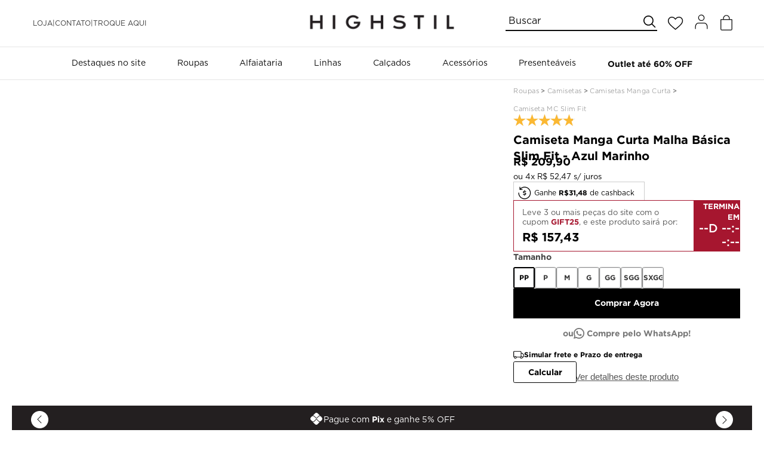

--- FILE ---
content_type: text/html; charset=utf-8
request_url: https://www.google.com/recaptcha/enterprise/anchor?ar=1&k=6LdV7CIpAAAAAPUrHXWlFArQ5hSiNQJk6Ja-vcYM&co=aHR0cHM6Ly93d3cuaGlnaHN0aWwuY29tLmJyOjQ0Mw..&hl=pt-BR&v=PoyoqOPhxBO7pBk68S4YbpHZ&size=invisible&anchor-ms=20000&execute-ms=30000&cb=2eeve7nxm9k2
body_size: 48819
content:
<!DOCTYPE HTML><html dir="ltr" lang="pt-BR"><head><meta http-equiv="Content-Type" content="text/html; charset=UTF-8">
<meta http-equiv="X-UA-Compatible" content="IE=edge">
<title>reCAPTCHA</title>
<style type="text/css">
/* cyrillic-ext */
@font-face {
  font-family: 'Roboto';
  font-style: normal;
  font-weight: 400;
  font-stretch: 100%;
  src: url(//fonts.gstatic.com/s/roboto/v48/KFO7CnqEu92Fr1ME7kSn66aGLdTylUAMa3GUBHMdazTgWw.woff2) format('woff2');
  unicode-range: U+0460-052F, U+1C80-1C8A, U+20B4, U+2DE0-2DFF, U+A640-A69F, U+FE2E-FE2F;
}
/* cyrillic */
@font-face {
  font-family: 'Roboto';
  font-style: normal;
  font-weight: 400;
  font-stretch: 100%;
  src: url(//fonts.gstatic.com/s/roboto/v48/KFO7CnqEu92Fr1ME7kSn66aGLdTylUAMa3iUBHMdazTgWw.woff2) format('woff2');
  unicode-range: U+0301, U+0400-045F, U+0490-0491, U+04B0-04B1, U+2116;
}
/* greek-ext */
@font-face {
  font-family: 'Roboto';
  font-style: normal;
  font-weight: 400;
  font-stretch: 100%;
  src: url(//fonts.gstatic.com/s/roboto/v48/KFO7CnqEu92Fr1ME7kSn66aGLdTylUAMa3CUBHMdazTgWw.woff2) format('woff2');
  unicode-range: U+1F00-1FFF;
}
/* greek */
@font-face {
  font-family: 'Roboto';
  font-style: normal;
  font-weight: 400;
  font-stretch: 100%;
  src: url(//fonts.gstatic.com/s/roboto/v48/KFO7CnqEu92Fr1ME7kSn66aGLdTylUAMa3-UBHMdazTgWw.woff2) format('woff2');
  unicode-range: U+0370-0377, U+037A-037F, U+0384-038A, U+038C, U+038E-03A1, U+03A3-03FF;
}
/* math */
@font-face {
  font-family: 'Roboto';
  font-style: normal;
  font-weight: 400;
  font-stretch: 100%;
  src: url(//fonts.gstatic.com/s/roboto/v48/KFO7CnqEu92Fr1ME7kSn66aGLdTylUAMawCUBHMdazTgWw.woff2) format('woff2');
  unicode-range: U+0302-0303, U+0305, U+0307-0308, U+0310, U+0312, U+0315, U+031A, U+0326-0327, U+032C, U+032F-0330, U+0332-0333, U+0338, U+033A, U+0346, U+034D, U+0391-03A1, U+03A3-03A9, U+03B1-03C9, U+03D1, U+03D5-03D6, U+03F0-03F1, U+03F4-03F5, U+2016-2017, U+2034-2038, U+203C, U+2040, U+2043, U+2047, U+2050, U+2057, U+205F, U+2070-2071, U+2074-208E, U+2090-209C, U+20D0-20DC, U+20E1, U+20E5-20EF, U+2100-2112, U+2114-2115, U+2117-2121, U+2123-214F, U+2190, U+2192, U+2194-21AE, U+21B0-21E5, U+21F1-21F2, U+21F4-2211, U+2213-2214, U+2216-22FF, U+2308-230B, U+2310, U+2319, U+231C-2321, U+2336-237A, U+237C, U+2395, U+239B-23B7, U+23D0, U+23DC-23E1, U+2474-2475, U+25AF, U+25B3, U+25B7, U+25BD, U+25C1, U+25CA, U+25CC, U+25FB, U+266D-266F, U+27C0-27FF, U+2900-2AFF, U+2B0E-2B11, U+2B30-2B4C, U+2BFE, U+3030, U+FF5B, U+FF5D, U+1D400-1D7FF, U+1EE00-1EEFF;
}
/* symbols */
@font-face {
  font-family: 'Roboto';
  font-style: normal;
  font-weight: 400;
  font-stretch: 100%;
  src: url(//fonts.gstatic.com/s/roboto/v48/KFO7CnqEu92Fr1ME7kSn66aGLdTylUAMaxKUBHMdazTgWw.woff2) format('woff2');
  unicode-range: U+0001-000C, U+000E-001F, U+007F-009F, U+20DD-20E0, U+20E2-20E4, U+2150-218F, U+2190, U+2192, U+2194-2199, U+21AF, U+21E6-21F0, U+21F3, U+2218-2219, U+2299, U+22C4-22C6, U+2300-243F, U+2440-244A, U+2460-24FF, U+25A0-27BF, U+2800-28FF, U+2921-2922, U+2981, U+29BF, U+29EB, U+2B00-2BFF, U+4DC0-4DFF, U+FFF9-FFFB, U+10140-1018E, U+10190-1019C, U+101A0, U+101D0-101FD, U+102E0-102FB, U+10E60-10E7E, U+1D2C0-1D2D3, U+1D2E0-1D37F, U+1F000-1F0FF, U+1F100-1F1AD, U+1F1E6-1F1FF, U+1F30D-1F30F, U+1F315, U+1F31C, U+1F31E, U+1F320-1F32C, U+1F336, U+1F378, U+1F37D, U+1F382, U+1F393-1F39F, U+1F3A7-1F3A8, U+1F3AC-1F3AF, U+1F3C2, U+1F3C4-1F3C6, U+1F3CA-1F3CE, U+1F3D4-1F3E0, U+1F3ED, U+1F3F1-1F3F3, U+1F3F5-1F3F7, U+1F408, U+1F415, U+1F41F, U+1F426, U+1F43F, U+1F441-1F442, U+1F444, U+1F446-1F449, U+1F44C-1F44E, U+1F453, U+1F46A, U+1F47D, U+1F4A3, U+1F4B0, U+1F4B3, U+1F4B9, U+1F4BB, U+1F4BF, U+1F4C8-1F4CB, U+1F4D6, U+1F4DA, U+1F4DF, U+1F4E3-1F4E6, U+1F4EA-1F4ED, U+1F4F7, U+1F4F9-1F4FB, U+1F4FD-1F4FE, U+1F503, U+1F507-1F50B, U+1F50D, U+1F512-1F513, U+1F53E-1F54A, U+1F54F-1F5FA, U+1F610, U+1F650-1F67F, U+1F687, U+1F68D, U+1F691, U+1F694, U+1F698, U+1F6AD, U+1F6B2, U+1F6B9-1F6BA, U+1F6BC, U+1F6C6-1F6CF, U+1F6D3-1F6D7, U+1F6E0-1F6EA, U+1F6F0-1F6F3, U+1F6F7-1F6FC, U+1F700-1F7FF, U+1F800-1F80B, U+1F810-1F847, U+1F850-1F859, U+1F860-1F887, U+1F890-1F8AD, U+1F8B0-1F8BB, U+1F8C0-1F8C1, U+1F900-1F90B, U+1F93B, U+1F946, U+1F984, U+1F996, U+1F9E9, U+1FA00-1FA6F, U+1FA70-1FA7C, U+1FA80-1FA89, U+1FA8F-1FAC6, U+1FACE-1FADC, U+1FADF-1FAE9, U+1FAF0-1FAF8, U+1FB00-1FBFF;
}
/* vietnamese */
@font-face {
  font-family: 'Roboto';
  font-style: normal;
  font-weight: 400;
  font-stretch: 100%;
  src: url(//fonts.gstatic.com/s/roboto/v48/KFO7CnqEu92Fr1ME7kSn66aGLdTylUAMa3OUBHMdazTgWw.woff2) format('woff2');
  unicode-range: U+0102-0103, U+0110-0111, U+0128-0129, U+0168-0169, U+01A0-01A1, U+01AF-01B0, U+0300-0301, U+0303-0304, U+0308-0309, U+0323, U+0329, U+1EA0-1EF9, U+20AB;
}
/* latin-ext */
@font-face {
  font-family: 'Roboto';
  font-style: normal;
  font-weight: 400;
  font-stretch: 100%;
  src: url(//fonts.gstatic.com/s/roboto/v48/KFO7CnqEu92Fr1ME7kSn66aGLdTylUAMa3KUBHMdazTgWw.woff2) format('woff2');
  unicode-range: U+0100-02BA, U+02BD-02C5, U+02C7-02CC, U+02CE-02D7, U+02DD-02FF, U+0304, U+0308, U+0329, U+1D00-1DBF, U+1E00-1E9F, U+1EF2-1EFF, U+2020, U+20A0-20AB, U+20AD-20C0, U+2113, U+2C60-2C7F, U+A720-A7FF;
}
/* latin */
@font-face {
  font-family: 'Roboto';
  font-style: normal;
  font-weight: 400;
  font-stretch: 100%;
  src: url(//fonts.gstatic.com/s/roboto/v48/KFO7CnqEu92Fr1ME7kSn66aGLdTylUAMa3yUBHMdazQ.woff2) format('woff2');
  unicode-range: U+0000-00FF, U+0131, U+0152-0153, U+02BB-02BC, U+02C6, U+02DA, U+02DC, U+0304, U+0308, U+0329, U+2000-206F, U+20AC, U+2122, U+2191, U+2193, U+2212, U+2215, U+FEFF, U+FFFD;
}
/* cyrillic-ext */
@font-face {
  font-family: 'Roboto';
  font-style: normal;
  font-weight: 500;
  font-stretch: 100%;
  src: url(//fonts.gstatic.com/s/roboto/v48/KFO7CnqEu92Fr1ME7kSn66aGLdTylUAMa3GUBHMdazTgWw.woff2) format('woff2');
  unicode-range: U+0460-052F, U+1C80-1C8A, U+20B4, U+2DE0-2DFF, U+A640-A69F, U+FE2E-FE2F;
}
/* cyrillic */
@font-face {
  font-family: 'Roboto';
  font-style: normal;
  font-weight: 500;
  font-stretch: 100%;
  src: url(//fonts.gstatic.com/s/roboto/v48/KFO7CnqEu92Fr1ME7kSn66aGLdTylUAMa3iUBHMdazTgWw.woff2) format('woff2');
  unicode-range: U+0301, U+0400-045F, U+0490-0491, U+04B0-04B1, U+2116;
}
/* greek-ext */
@font-face {
  font-family: 'Roboto';
  font-style: normal;
  font-weight: 500;
  font-stretch: 100%;
  src: url(//fonts.gstatic.com/s/roboto/v48/KFO7CnqEu92Fr1ME7kSn66aGLdTylUAMa3CUBHMdazTgWw.woff2) format('woff2');
  unicode-range: U+1F00-1FFF;
}
/* greek */
@font-face {
  font-family: 'Roboto';
  font-style: normal;
  font-weight: 500;
  font-stretch: 100%;
  src: url(//fonts.gstatic.com/s/roboto/v48/KFO7CnqEu92Fr1ME7kSn66aGLdTylUAMa3-UBHMdazTgWw.woff2) format('woff2');
  unicode-range: U+0370-0377, U+037A-037F, U+0384-038A, U+038C, U+038E-03A1, U+03A3-03FF;
}
/* math */
@font-face {
  font-family: 'Roboto';
  font-style: normal;
  font-weight: 500;
  font-stretch: 100%;
  src: url(//fonts.gstatic.com/s/roboto/v48/KFO7CnqEu92Fr1ME7kSn66aGLdTylUAMawCUBHMdazTgWw.woff2) format('woff2');
  unicode-range: U+0302-0303, U+0305, U+0307-0308, U+0310, U+0312, U+0315, U+031A, U+0326-0327, U+032C, U+032F-0330, U+0332-0333, U+0338, U+033A, U+0346, U+034D, U+0391-03A1, U+03A3-03A9, U+03B1-03C9, U+03D1, U+03D5-03D6, U+03F0-03F1, U+03F4-03F5, U+2016-2017, U+2034-2038, U+203C, U+2040, U+2043, U+2047, U+2050, U+2057, U+205F, U+2070-2071, U+2074-208E, U+2090-209C, U+20D0-20DC, U+20E1, U+20E5-20EF, U+2100-2112, U+2114-2115, U+2117-2121, U+2123-214F, U+2190, U+2192, U+2194-21AE, U+21B0-21E5, U+21F1-21F2, U+21F4-2211, U+2213-2214, U+2216-22FF, U+2308-230B, U+2310, U+2319, U+231C-2321, U+2336-237A, U+237C, U+2395, U+239B-23B7, U+23D0, U+23DC-23E1, U+2474-2475, U+25AF, U+25B3, U+25B7, U+25BD, U+25C1, U+25CA, U+25CC, U+25FB, U+266D-266F, U+27C0-27FF, U+2900-2AFF, U+2B0E-2B11, U+2B30-2B4C, U+2BFE, U+3030, U+FF5B, U+FF5D, U+1D400-1D7FF, U+1EE00-1EEFF;
}
/* symbols */
@font-face {
  font-family: 'Roboto';
  font-style: normal;
  font-weight: 500;
  font-stretch: 100%;
  src: url(//fonts.gstatic.com/s/roboto/v48/KFO7CnqEu92Fr1ME7kSn66aGLdTylUAMaxKUBHMdazTgWw.woff2) format('woff2');
  unicode-range: U+0001-000C, U+000E-001F, U+007F-009F, U+20DD-20E0, U+20E2-20E4, U+2150-218F, U+2190, U+2192, U+2194-2199, U+21AF, U+21E6-21F0, U+21F3, U+2218-2219, U+2299, U+22C4-22C6, U+2300-243F, U+2440-244A, U+2460-24FF, U+25A0-27BF, U+2800-28FF, U+2921-2922, U+2981, U+29BF, U+29EB, U+2B00-2BFF, U+4DC0-4DFF, U+FFF9-FFFB, U+10140-1018E, U+10190-1019C, U+101A0, U+101D0-101FD, U+102E0-102FB, U+10E60-10E7E, U+1D2C0-1D2D3, U+1D2E0-1D37F, U+1F000-1F0FF, U+1F100-1F1AD, U+1F1E6-1F1FF, U+1F30D-1F30F, U+1F315, U+1F31C, U+1F31E, U+1F320-1F32C, U+1F336, U+1F378, U+1F37D, U+1F382, U+1F393-1F39F, U+1F3A7-1F3A8, U+1F3AC-1F3AF, U+1F3C2, U+1F3C4-1F3C6, U+1F3CA-1F3CE, U+1F3D4-1F3E0, U+1F3ED, U+1F3F1-1F3F3, U+1F3F5-1F3F7, U+1F408, U+1F415, U+1F41F, U+1F426, U+1F43F, U+1F441-1F442, U+1F444, U+1F446-1F449, U+1F44C-1F44E, U+1F453, U+1F46A, U+1F47D, U+1F4A3, U+1F4B0, U+1F4B3, U+1F4B9, U+1F4BB, U+1F4BF, U+1F4C8-1F4CB, U+1F4D6, U+1F4DA, U+1F4DF, U+1F4E3-1F4E6, U+1F4EA-1F4ED, U+1F4F7, U+1F4F9-1F4FB, U+1F4FD-1F4FE, U+1F503, U+1F507-1F50B, U+1F50D, U+1F512-1F513, U+1F53E-1F54A, U+1F54F-1F5FA, U+1F610, U+1F650-1F67F, U+1F687, U+1F68D, U+1F691, U+1F694, U+1F698, U+1F6AD, U+1F6B2, U+1F6B9-1F6BA, U+1F6BC, U+1F6C6-1F6CF, U+1F6D3-1F6D7, U+1F6E0-1F6EA, U+1F6F0-1F6F3, U+1F6F7-1F6FC, U+1F700-1F7FF, U+1F800-1F80B, U+1F810-1F847, U+1F850-1F859, U+1F860-1F887, U+1F890-1F8AD, U+1F8B0-1F8BB, U+1F8C0-1F8C1, U+1F900-1F90B, U+1F93B, U+1F946, U+1F984, U+1F996, U+1F9E9, U+1FA00-1FA6F, U+1FA70-1FA7C, U+1FA80-1FA89, U+1FA8F-1FAC6, U+1FACE-1FADC, U+1FADF-1FAE9, U+1FAF0-1FAF8, U+1FB00-1FBFF;
}
/* vietnamese */
@font-face {
  font-family: 'Roboto';
  font-style: normal;
  font-weight: 500;
  font-stretch: 100%;
  src: url(//fonts.gstatic.com/s/roboto/v48/KFO7CnqEu92Fr1ME7kSn66aGLdTylUAMa3OUBHMdazTgWw.woff2) format('woff2');
  unicode-range: U+0102-0103, U+0110-0111, U+0128-0129, U+0168-0169, U+01A0-01A1, U+01AF-01B0, U+0300-0301, U+0303-0304, U+0308-0309, U+0323, U+0329, U+1EA0-1EF9, U+20AB;
}
/* latin-ext */
@font-face {
  font-family: 'Roboto';
  font-style: normal;
  font-weight: 500;
  font-stretch: 100%;
  src: url(//fonts.gstatic.com/s/roboto/v48/KFO7CnqEu92Fr1ME7kSn66aGLdTylUAMa3KUBHMdazTgWw.woff2) format('woff2');
  unicode-range: U+0100-02BA, U+02BD-02C5, U+02C7-02CC, U+02CE-02D7, U+02DD-02FF, U+0304, U+0308, U+0329, U+1D00-1DBF, U+1E00-1E9F, U+1EF2-1EFF, U+2020, U+20A0-20AB, U+20AD-20C0, U+2113, U+2C60-2C7F, U+A720-A7FF;
}
/* latin */
@font-face {
  font-family: 'Roboto';
  font-style: normal;
  font-weight: 500;
  font-stretch: 100%;
  src: url(//fonts.gstatic.com/s/roboto/v48/KFO7CnqEu92Fr1ME7kSn66aGLdTylUAMa3yUBHMdazQ.woff2) format('woff2');
  unicode-range: U+0000-00FF, U+0131, U+0152-0153, U+02BB-02BC, U+02C6, U+02DA, U+02DC, U+0304, U+0308, U+0329, U+2000-206F, U+20AC, U+2122, U+2191, U+2193, U+2212, U+2215, U+FEFF, U+FFFD;
}
/* cyrillic-ext */
@font-face {
  font-family: 'Roboto';
  font-style: normal;
  font-weight: 900;
  font-stretch: 100%;
  src: url(//fonts.gstatic.com/s/roboto/v48/KFO7CnqEu92Fr1ME7kSn66aGLdTylUAMa3GUBHMdazTgWw.woff2) format('woff2');
  unicode-range: U+0460-052F, U+1C80-1C8A, U+20B4, U+2DE0-2DFF, U+A640-A69F, U+FE2E-FE2F;
}
/* cyrillic */
@font-face {
  font-family: 'Roboto';
  font-style: normal;
  font-weight: 900;
  font-stretch: 100%;
  src: url(//fonts.gstatic.com/s/roboto/v48/KFO7CnqEu92Fr1ME7kSn66aGLdTylUAMa3iUBHMdazTgWw.woff2) format('woff2');
  unicode-range: U+0301, U+0400-045F, U+0490-0491, U+04B0-04B1, U+2116;
}
/* greek-ext */
@font-face {
  font-family: 'Roboto';
  font-style: normal;
  font-weight: 900;
  font-stretch: 100%;
  src: url(//fonts.gstatic.com/s/roboto/v48/KFO7CnqEu92Fr1ME7kSn66aGLdTylUAMa3CUBHMdazTgWw.woff2) format('woff2');
  unicode-range: U+1F00-1FFF;
}
/* greek */
@font-face {
  font-family: 'Roboto';
  font-style: normal;
  font-weight: 900;
  font-stretch: 100%;
  src: url(//fonts.gstatic.com/s/roboto/v48/KFO7CnqEu92Fr1ME7kSn66aGLdTylUAMa3-UBHMdazTgWw.woff2) format('woff2');
  unicode-range: U+0370-0377, U+037A-037F, U+0384-038A, U+038C, U+038E-03A1, U+03A3-03FF;
}
/* math */
@font-face {
  font-family: 'Roboto';
  font-style: normal;
  font-weight: 900;
  font-stretch: 100%;
  src: url(//fonts.gstatic.com/s/roboto/v48/KFO7CnqEu92Fr1ME7kSn66aGLdTylUAMawCUBHMdazTgWw.woff2) format('woff2');
  unicode-range: U+0302-0303, U+0305, U+0307-0308, U+0310, U+0312, U+0315, U+031A, U+0326-0327, U+032C, U+032F-0330, U+0332-0333, U+0338, U+033A, U+0346, U+034D, U+0391-03A1, U+03A3-03A9, U+03B1-03C9, U+03D1, U+03D5-03D6, U+03F0-03F1, U+03F4-03F5, U+2016-2017, U+2034-2038, U+203C, U+2040, U+2043, U+2047, U+2050, U+2057, U+205F, U+2070-2071, U+2074-208E, U+2090-209C, U+20D0-20DC, U+20E1, U+20E5-20EF, U+2100-2112, U+2114-2115, U+2117-2121, U+2123-214F, U+2190, U+2192, U+2194-21AE, U+21B0-21E5, U+21F1-21F2, U+21F4-2211, U+2213-2214, U+2216-22FF, U+2308-230B, U+2310, U+2319, U+231C-2321, U+2336-237A, U+237C, U+2395, U+239B-23B7, U+23D0, U+23DC-23E1, U+2474-2475, U+25AF, U+25B3, U+25B7, U+25BD, U+25C1, U+25CA, U+25CC, U+25FB, U+266D-266F, U+27C0-27FF, U+2900-2AFF, U+2B0E-2B11, U+2B30-2B4C, U+2BFE, U+3030, U+FF5B, U+FF5D, U+1D400-1D7FF, U+1EE00-1EEFF;
}
/* symbols */
@font-face {
  font-family: 'Roboto';
  font-style: normal;
  font-weight: 900;
  font-stretch: 100%;
  src: url(//fonts.gstatic.com/s/roboto/v48/KFO7CnqEu92Fr1ME7kSn66aGLdTylUAMaxKUBHMdazTgWw.woff2) format('woff2');
  unicode-range: U+0001-000C, U+000E-001F, U+007F-009F, U+20DD-20E0, U+20E2-20E4, U+2150-218F, U+2190, U+2192, U+2194-2199, U+21AF, U+21E6-21F0, U+21F3, U+2218-2219, U+2299, U+22C4-22C6, U+2300-243F, U+2440-244A, U+2460-24FF, U+25A0-27BF, U+2800-28FF, U+2921-2922, U+2981, U+29BF, U+29EB, U+2B00-2BFF, U+4DC0-4DFF, U+FFF9-FFFB, U+10140-1018E, U+10190-1019C, U+101A0, U+101D0-101FD, U+102E0-102FB, U+10E60-10E7E, U+1D2C0-1D2D3, U+1D2E0-1D37F, U+1F000-1F0FF, U+1F100-1F1AD, U+1F1E6-1F1FF, U+1F30D-1F30F, U+1F315, U+1F31C, U+1F31E, U+1F320-1F32C, U+1F336, U+1F378, U+1F37D, U+1F382, U+1F393-1F39F, U+1F3A7-1F3A8, U+1F3AC-1F3AF, U+1F3C2, U+1F3C4-1F3C6, U+1F3CA-1F3CE, U+1F3D4-1F3E0, U+1F3ED, U+1F3F1-1F3F3, U+1F3F5-1F3F7, U+1F408, U+1F415, U+1F41F, U+1F426, U+1F43F, U+1F441-1F442, U+1F444, U+1F446-1F449, U+1F44C-1F44E, U+1F453, U+1F46A, U+1F47D, U+1F4A3, U+1F4B0, U+1F4B3, U+1F4B9, U+1F4BB, U+1F4BF, U+1F4C8-1F4CB, U+1F4D6, U+1F4DA, U+1F4DF, U+1F4E3-1F4E6, U+1F4EA-1F4ED, U+1F4F7, U+1F4F9-1F4FB, U+1F4FD-1F4FE, U+1F503, U+1F507-1F50B, U+1F50D, U+1F512-1F513, U+1F53E-1F54A, U+1F54F-1F5FA, U+1F610, U+1F650-1F67F, U+1F687, U+1F68D, U+1F691, U+1F694, U+1F698, U+1F6AD, U+1F6B2, U+1F6B9-1F6BA, U+1F6BC, U+1F6C6-1F6CF, U+1F6D3-1F6D7, U+1F6E0-1F6EA, U+1F6F0-1F6F3, U+1F6F7-1F6FC, U+1F700-1F7FF, U+1F800-1F80B, U+1F810-1F847, U+1F850-1F859, U+1F860-1F887, U+1F890-1F8AD, U+1F8B0-1F8BB, U+1F8C0-1F8C1, U+1F900-1F90B, U+1F93B, U+1F946, U+1F984, U+1F996, U+1F9E9, U+1FA00-1FA6F, U+1FA70-1FA7C, U+1FA80-1FA89, U+1FA8F-1FAC6, U+1FACE-1FADC, U+1FADF-1FAE9, U+1FAF0-1FAF8, U+1FB00-1FBFF;
}
/* vietnamese */
@font-face {
  font-family: 'Roboto';
  font-style: normal;
  font-weight: 900;
  font-stretch: 100%;
  src: url(//fonts.gstatic.com/s/roboto/v48/KFO7CnqEu92Fr1ME7kSn66aGLdTylUAMa3OUBHMdazTgWw.woff2) format('woff2');
  unicode-range: U+0102-0103, U+0110-0111, U+0128-0129, U+0168-0169, U+01A0-01A1, U+01AF-01B0, U+0300-0301, U+0303-0304, U+0308-0309, U+0323, U+0329, U+1EA0-1EF9, U+20AB;
}
/* latin-ext */
@font-face {
  font-family: 'Roboto';
  font-style: normal;
  font-weight: 900;
  font-stretch: 100%;
  src: url(//fonts.gstatic.com/s/roboto/v48/KFO7CnqEu92Fr1ME7kSn66aGLdTylUAMa3KUBHMdazTgWw.woff2) format('woff2');
  unicode-range: U+0100-02BA, U+02BD-02C5, U+02C7-02CC, U+02CE-02D7, U+02DD-02FF, U+0304, U+0308, U+0329, U+1D00-1DBF, U+1E00-1E9F, U+1EF2-1EFF, U+2020, U+20A0-20AB, U+20AD-20C0, U+2113, U+2C60-2C7F, U+A720-A7FF;
}
/* latin */
@font-face {
  font-family: 'Roboto';
  font-style: normal;
  font-weight: 900;
  font-stretch: 100%;
  src: url(//fonts.gstatic.com/s/roboto/v48/KFO7CnqEu92Fr1ME7kSn66aGLdTylUAMa3yUBHMdazQ.woff2) format('woff2');
  unicode-range: U+0000-00FF, U+0131, U+0152-0153, U+02BB-02BC, U+02C6, U+02DA, U+02DC, U+0304, U+0308, U+0329, U+2000-206F, U+20AC, U+2122, U+2191, U+2193, U+2212, U+2215, U+FEFF, U+FFFD;
}

</style>
<link rel="stylesheet" type="text/css" href="https://www.gstatic.com/recaptcha/releases/PoyoqOPhxBO7pBk68S4YbpHZ/styles__ltr.css">
<script nonce="Oki6LS3fJVcRYGfCQoSulQ" type="text/javascript">window['__recaptcha_api'] = 'https://www.google.com/recaptcha/enterprise/';</script>
<script type="text/javascript" src="https://www.gstatic.com/recaptcha/releases/PoyoqOPhxBO7pBk68S4YbpHZ/recaptcha__pt_br.js" nonce="Oki6LS3fJVcRYGfCQoSulQ">
      
    </script></head>
<body><div id="rc-anchor-alert" class="rc-anchor-alert"></div>
<input type="hidden" id="recaptcha-token" value="[base64]">
<script type="text/javascript" nonce="Oki6LS3fJVcRYGfCQoSulQ">
      recaptcha.anchor.Main.init("[\x22ainput\x22,[\x22bgdata\x22,\x22\x22,\[base64]/[base64]/[base64]/ZyhXLGgpOnEoW04sMjEsbF0sVywwKSxoKSxmYWxzZSxmYWxzZSl9Y2F0Y2goayl7RygzNTgsVyk/[base64]/[base64]/[base64]/[base64]/[base64]/[base64]/[base64]/bmV3IEJbT10oRFswXSk6dz09Mj9uZXcgQltPXShEWzBdLERbMV0pOnc9PTM/bmV3IEJbT10oRFswXSxEWzFdLERbMl0pOnc9PTQ/[base64]/[base64]/[base64]/[base64]/[base64]\\u003d\x22,\[base64]\\u003d\x22,\[base64]/DlibCncKCwpQLwpQMECRjc8K/[base64]/Di30Kw4pLBQgrUBRowrFhw5vChQLDsx/CjUt3w4YcwpA3w45FX8KoD23DlkjDpMKiwo5HH1lowq/[base64]/CusKXw7QdPMOYT3JCfhfDp8OLwrtVM2PCsMKAwqBAaCZgwo8+J1TDpwHCk3MBw4rDkG3CoMKcJcKaw409w7UMRjA/UzV3w4vDig1Bw67CuBzCnxZ1WzvCl8OWcU7CsMOTWMOzwpUNwpnCkVJzwoASw7lIw6HCpsOkZX/Ch8KDw6HDhDvDvsO9w4vDgMKOXsKRw7fDojopOsOGw4ZjFkUPwprDiwLDkzcJB3rClBnCtlhAPsOJDQEywrE/w6tdwr/CqwfDmjzChcOcaHxed8O/[base64]/Dh0PDlMO/acOlw7Ivw7BYdGbCkk/DvRlHSRTCmUTDuMK9RRbDsANUw7TCscO1w6HCnnFvw4t0DQvCkjNxw43DpcOxLsOOfi1uD2zCgSXCiMO5wr7DlcOHwrvDgsO9wrVlw5PCvsO2dA8/wo98wofClVnDpMOBw7BbaMOlw58GT8K+w7VNw7YjGHTDi8K3KsO0fMOMwr/DkMO6wpkrYmQHw43Cv1JxekzCs8O3FzpHwq/[base64]/Co0rCocOHSS0lPMKMa8KFJGx3TMOvHsKRTcKcIcKHODI9W14vQMKKMTgfOQjDoUA2w4EBWVpKQ8OXHnrCuUVNw55Iw7RCKn9ow5jDgsOwY2tvwqpSw49nw4vDpDfDqwvDt8KdJh/CmWfClMOFIsKsw4RWf8KsJiDDq8KGw4XDoknCrUvDukMKwqjCu27DtcOVR8OvUjVPAHDCuMKjwrdkw5xOw7pkw7TDkMKDXMKiVMKAwoFBWSV2bsOSTlonwqsoPkArwpY/wpRGcwEmMwx5wqvDmA3DpU7DicOowp4cw6vCuzDDisOHS1PDhmx6wpTCmxFmSTLDgyFpw6jDlEwUwrHCl8OJw5rDlQ/CqRrClVp0QiIaw7zChxohwqzCscOvwqDDtncdwo0sPTDCoDlpwpLDscOBDiHCvcO/[base64]/DmMKuw74aw5VyTx/DosOdwq3DhsKcw5nDnzXDrsOxw748wrbDjMKow6N0LRnDm8KXcMKkLcKAdsK4EcKya8KoWj51TDHCpUHCmMOPTFnCqcK9w6/[base64]/[base64]/[base64]/CksOCYWB8w6xAw7tBRMKlw4vCmcOeQ3vCtsKIw6EGw7d2wplkRUnCjsKmwrxEwpzDkyHDuh/[base64]/YFEmw7TCgsOWw7tvw57DqMK8V8ODHjttwpFnfnYAwpZjwp3DjSfDnSnDgMKFwoHDpcOHfjrDg8OBVEtywrvClzQUw7kcTgZow7PDtMOLw4HDuMK/fMK+wrDCqsO5Q8OAQMOgB8OXwrMsVMOVD8KQD8OrR2DCr37CjGjCucKKABjCosOjcFHDtsKlE8KNVsK5N8O5wp3CnAjDrMOpwpc4OcKMXsOjEWE2WMO9woLCrcKiwqdEwpvDlSfCi8OMAxLDh8KnZWY/[base64]/[base64]/SmzDqsKvwpdhRcKCMsK3woMHeMO7w6ljEn0dw4PDhMKCOnjDlsOrwq3Du8KeDQVUw5hhPDtQNQTDmydWBW5GwqbCnE4tUT1JFsOVw77Dk8Khw7fCuF9bNgjCtsK+HMKhCsOBw5fCgjkzw5oAeH/DnkF6wq/[base64]/Dg8ONJAc1HcObwrklFWsxw6tfIGpFTcOoXMOJwoLDuMOvFU8YMQZqFMOUwpkdwrd8M2jDjSATwp/DknUEw75Hw5/CmV4/T3rCncO9w7RHMMOuwpfDk2nDqMOcwrvDv8OdWcO4w6rCt3s8wqdmecK9w7nDtsOgHWAhw4bDlGbCqcOSFQjDmsOcwqjDkcOGw7PDgBrDpsKBw4XCm2chGE1TajB1VcOzOkk7RgR9MQHCvirDmR56w4/Doz4UI8Oaw7gkwrrDrTXDvxPDq8KFwo5lChMBUcObaDzDncOjRlnCgMOow5Vdw60IJMO4woxtAcOxdXRwQsOLwrnDtTF5w5XCnhbDv03CgVjDqsOYwqRCw7rCvR/DoAhIw4Uqwp3DgsOOwq0RTn7DisKBUxV/Q1lnwq1yGVfCkMO+fsKxNHpowqZmwqZgGcKzT8OZw7/DsMKFwrHDghB/eMKyNiXCg3hXTBMfw5hMeUIwC8KcPW9tX3htI3gHFllsF8OuQRB9wqzDiGzDhsKBwqkQw7LDsjLDplxNJcKyw7HDhB8dC8KBbUvDn8Oow5xRw6zCrSg6wonDi8Ovw6fDusOeP8OGw5vDrXtVOsOKwrt1wqIuwoJ8J2JnG1QeacKswo/DkcO8MMObwq7CujNaw6PCimMkwrtNw507w74gYsK9NMOowqoHbsOEwp0vcT1IwowVCQFpwrIYLcOCwrvDjRzDscOZwq3CnDLCgn/Cl8KgQ8KQbsKKwqgbwqAhAMKUwo4jHcKqwr0Kw47DtzPDm153YjXCvyM1IMK+wr3DmMOJXkHCoHZuwpMxw7IswofCjTMxS2/Dm8OwwotHwpDDucKsw5VLVFJ9wqTCpMOsw5HDm8KHwrsdaMKRw43DrcKDYsO8FMOtCxlyBsOFw43CrCoBwqfCoAI9w5F0w6nDrSNrYsKHA8KfG8OIecOmw7oFC8OsCw/Dt8OyFsKHw5MLXhnDlsKww4vDgiTDiVhaejFQIHIIwrfDn0XCszzCrcO6I0TDrgnDuUXCvAnCgcKgwokMw405Y1wawofCnU50w67DrMOCwqXDm1t3w5jCs1Vzflxrwr1ZYcKew67Ciy/DtQDDhMO4w6kDw55XWsO/w4DCmyM1w4BGJ1U9woBEEhdmSE9+woJoSMK7H8KHB21Re8KpTh7CgWTCkgfDicKswqfCjcKwwrxswrgqd8O5f8OsACYFwrZUwqljEAjDisOHNEJxwrTDtXvCrgbCsVzCvDTDqMOdw49CwoR/w5tpSDfCq17DhxvDpsOleyMVW8OTXnsSdkDDs05oDGrCqlFeD8OewrMKChY8YB/CpcKTM3Jcwp3CtgPDksKWwq8KCGzDkcOQY0vDoB42W8KAak46w4PDmkfDpcK3w4J4w4s/DcOHe1nCncKSwpUwREHCnMKWcTDDisKSBcOIwqjCghoZwozDvV1Zw49xS8OPIBPDh3DDikjCt8KUNMKPwqp9fsKfP8OxAcOFCsK0TlzCtwpfTcK6VMKnTj8Fwo3DtcOFwqwMGcOBSX7DosOnw5/ChnQIX8O0woBvwogtw4zCrD8wCMKrwoc3AsOCwokqSAViw7HDg8KIO8KRwpLDtcK4IcKIFibDrcOEwphiwqDDocKowoLDl8KgY8OnCx4Xw7A8S8KoWMOzQwZfwpkAdSXDjklQH1c6wp/CrcKGwrlzwprDlsOiRjTCkiPChMKqFcOxwoDCpnLCkMOpPMOuH8OwaWN8w5gNb8K8KMOtHcKfw7XDji/Dj8KCw7YrfsOdJ3zCoWdFwqFOU8KhEHtnTMO9woJlfmbClHnDk1LCiQHCsmRYwo0qw6nDqCbCpyMmwoR0w6DClxvDicO4VQHCr1PCkcOpwpvDvsKNIX7Dj8K+w4Eowp3Dp8KCw6/DgxJxHCosw5tWw6ECAS/[base64]/CsRnDuMORelnCgcO+WhhyXw1xwrcEBDYudsOFUVNXQHI5Mh1nf8O1OMOtE8KgOMKvwpgbPMOOBcOLV0TDg8O1HxXDnR/DqsORe8OPDWYEEsO6Mz7CisOgOcOww5hMPcOQLljDq3czYMODwpXCtHPChsKqBH5ZHAvCuG5Kw59bIMKvw7jDump+wo4bw6TDphzCvn7Cn2zDkMKKwrhWYMKFHcKYw6FwwrzDsijDtcKew73DkMOFLsK5VsOAGxYVwr7CuBXCoR/Dq3pdw4JVw4TDisOIw6EGEcKPAcOWw63DuMKkVsO3wrzDhnnClkXCvRHCn0w3w7lxe8KEw51hV0sAw6TDqVRHZyHDqQLCh8ODVkFZw73CrxXDmVURw6EKwo/Dl8Oywp5gW8Oie8OCRsOxw5pwwqzCgwFJBsKrGsK5wonCi8KowpTDvcKGc8Krw6zDmcONw5LDt8KIw6Ydw5ZTaSRyE8KLw57Do8OZWEkePFEZw4gFOmbCucOdZMOKw5TCq8Onw7vCosOINsOhOiXCpMKhGcOXRQ3DtsK4w5ljwpvDtsOhw67DpzbCsG/DjcK/[base64]/[base64]/DgsKxw4V1AcOrDsKuLDbCgyLDgGUaGyPCosOLw5sjWVpXw4vDiUkZUyfColUzK8KbQ1kew7/Cqi7Cp3l8w6Aywp1QHS/[base64]/wrvDvARpa1/Cr8O+EsOzbW1qCg5ww7DClBQKK3ogw67DiMOfw4V7wpfDpFwwfhoDw53DmCpcwpHCqMOJw588w68GFlLCkMOMTcOkw60IDMKMw6kLd2vDnMKKd8O/acOFRTvCpWnCjjjDp0DCgMKEH8OhHsOLIALDngTDqFfDhMOIwrXDs8KGwqEQD8OAw7d9OCfDjGnCnmnCrkrDsU8WYkDDqcOuw7LDpsOXwrXCnH4wakPCk3tTDMK4w7TChcKqwpnChCHDtxEpemEkCnVOclnDmk7CvcKLwrLCgsK9FcOEw7LDh8O9VU/DlFTDpVvDv8O1PsOqwqTDpcK+w67DjcO7LQpWwoJ0w4vDn3FTw6LCpMOzw6MZw7tuwrvCgcOeJCPDvw/[base64]/[base64]/[base64]/CnMKUA8KSwoLDncKHNVUPFlZ1D8OgR8Kdw6jDj3nDlxcrwrzDlsOEwprCmH/Cp1PDqEfCtWLCuHc7w60Gwrguw5dSwp7DkgQSw5VJw7jCm8OXIMK8w7IWVsKBw7/Dl0/[base64]/w47Ds1Arw41rwokGwq/[base64]/DjQg5J8O1w4LDvmMXwpjDtX8Hw70cJ8K7bcKMcsK8KsKGL8K3A09tw7FZw77Diz8LPRI7w6vCncKZOGhdwp7Dg0QbwrY7w7nDgSrCmwnCrR3DocOHe8K+w6NKwqc+w5IwAsOawqrCtFMtdsOVaDnDr3DDusKhejHDhGRadUUwWsKJHU0ew5MkwqXCt3tMw7/Dt8Kmw63CrBIQJcKOwqnDksOvwpdYwoMGD2sdbCXCrDrDuS3CunvCssKdP8KPwpDDtiTCiXoDwo8rKMKYDH/Cl8Kqw4fClcKpDsKTSBBpw6htwoImw6Vmwp4EEsKDCAQKGRtTXcO9MHDCt8KJw4tjwrvDhQ95w40ZwqkVwoZDWHZZOUE5CsOTfQjCtkbDpcOdeXt/[base64]/ZsKjwrHDn8KvwpPDoB9YNMKlC23CkWMowqpvwp3CuMKLFy1QHsKSJMOSTg/DqxXDn8O4KV5XfHkbwq7DkmXDsHXDsSbCpcOxY8KTT8K1w4nChMKtIQlQwr/[base64]/DmsK3w6tQwqbDlsKEwoTCjTM5D8KewpvDs8O5ecKWLVrCsBfDs0/[base64]/DhlfDjUEKPAtDYsKWBsK0w4ojAxrDrsKxw4LDqsK4MlfCih3Ci8O1H8OBDVPCj8KYw6xVw5Q6wrHDilkSwrbClhXChcKHwoBXNxtTw48ow6bDrcOMTTnDj2zCq8KxdMOJQmpSwq/Dgz/ChTdfWcO4w7thRMOhYWRowoUiYcOVeMOxVcOdF0AUwrM0w6/Dm8OdwrvDj8OGwoVZwonDjcK/[base64]/[base64]/w4IkwpzCqsO3wr1jwqgcw6AhQy3Cm8K6wpbCk8O3wrs9AMOKw7/DtnILw4jCpcO0wq7Ch08uIcORwowEMmJOD8OFwpzDicK2wrAdQzQmwpZGwpDCmFzCmzkhIsOlw6XDqlXCo8K/[base64]/CuWYSwo12HsKfJMOFFSolMCZowpTCpH4pwrvCthTDqEnDqsO1VVnDmHlgMcO3w65Yw5YKLcO/[base64]/[base64]/CpMKXK8KYVzLDuMOfO8ODI2TCtsK1Dw7DiF51SybDkjjDjVYGfsO7FsKBwpLDt8K2R8Otwr0Tw4EYTXMwwoM9w5TCvMOlIcK1w4pow7VuFsOMwpPCu8OCwo8JDcORw6x+wo3CmULCrsOfw7rCmsKjw451NcKDX8KQwqvDsTvCjcKwwq4cDwoOU0PCtsK/b18hNsKgfU/Cm8OjwpDDpBkHw73DrFzCiH/[base64]/DrmVHw5hUT2nDtMK1wrNoS8OXwqkuwrXDn1TCvTAjElnCl8OoS8O9H3PDh1zDsGJyw7HCnGo2IcKZw51EfDzCnMOUwq/[base64]/wpHCumbDlXsJw6PCp8KwGcORSMOhCMOUQcOMdsODWsKHOwF/BMOFAAQ2D2czw7J9D8O9worCm8OmwqXDg3rDtGPCqsKwcsKhYjFIwrk9CRBUHcKuw5smGMOGwozCgMK/AEV9AMKIwrTCvVYuwqTCnh/CoQkZw6x1MB8zw6XDk01PWEzCiDFxw4/CqzPCq1kBw7VONsOcw5jDgzHDs8KNwo4iwrDCq1Rrwo5Qf8ObZsKWSsKrSWrCiCdFE1waP8ODJAoxw7fCkm/DlcKhw7rCl8KUS18Hw5Rbw6tJZSEAw4/Dv2vCicKhCw3CqBHCkxjCusKzRQo/[base64]/CoAMjZ8Kzwrt1VMKnwoYERW9Xw6kIwqo2wp3DucKFwpbDv198w5ABw7DDiiE/TsKRwqhhXMKpHmzCoBbDgHUXdsKnYmfChyJXBcKrBsKjw4XCjTTDt2QhwpESwo9bw61qwoLDhMOVw6PChsKPSBHChHwOejtZAU1awptvwoZywqdmw5sjWAjCtgDChsKcwoYcwr1Bw4nCgXcvw4vCqX/DqMKVw57Cm1fDpwnDt8OiGjhfFMOKw5onworCkMOWwqoZwrlVw4opY8OPwrvDssKADnLCkcOnwq4Qw4fDlDVZw7LDusKSGXA+dBLCqBhtbsOcVGfDj8KJwqzCmHHClsOVw4zCkcKowrc6VcKga8KyAMOBwqTDmkJFwptcwofCn2c/FMK5YcKKcBjCvUQFEsKtwqfDmsOXMDEgARnCrGPCglfCgEIUM8O+YMOZCHPCpFjDjD3DpVPDvcOGV8OgwobCk8O9wrV2HCDDs8O/CsOTwqnCm8K2HMKfF3VcYkjCrMOAAcOWXHU/w7Nhwq7Dhjc0w5LCksKxwqk2w6UITXIRIAVswqZSwpLCiVkDQ8K/w5rCqzMvAD7DgQR9JcKiT8OZWxXDisKBwp48b8KlEChRw4E5w47Du8O2KzfDg2jDgsKVKEcPw6HCl8Obw5XCl8O7wpbCsX86wofCoR3Cp8OnK3phbwwmwq7CkcOAw6bChMKkw48ZbSJGSEkmw4fCkEfDimfCvsOyw7/ChsKwQ1DDsmvClMOow7XDlsKmwrMPPx3CljY7GgLCscOVXE/ChFXCp8Oxwp/CuW8bUi9Pw4bDoCbCkDRlbk18w7bCrR99YWM4EsKjMcOVAi7CjcKPGcOpwrIsPTs/wrLCucORCcKDKBwTMsOJw6TCvyzCnW1mwr7Dn8Opw5rCqsKhwprDr8KFw7h9woLDiMKlPsO/[base64]/DnsODfzwmacOiRycew6tKwppUHQomesOabwBqfMKJHH3Cp2DCssO0w61Tw6nDh8Knw47Cl8K/W0Etwq1dYsKnHB/DvcKEwrh2JwRmw5jClTzDsiBbBMOowoh7w7ljQcKnZsOewpXDgkk0KjRySD3DmVTDuyvCk8Kawq3Du8K4I8KtKVVCwqLDvAQvRcOhw4rCghEaO0vDowZQwo8tEcKlIG/[base64]/[base64]/[base64]/CscOLXCMtw7XCk8K8w5cxwoknw4zDhhhYwqLDkEVwwrjCvMOQZ8OFwqIwfsKUwqhbw7IXw7zDl8Ogw6dOLMOpw4fCgMKww5BcwrDCscO/[base64]/wp/Csjsrw5rCm8Onw69pPF7Dt0JRQCfDrBNnwofDkCTDnX/[base64]/w7VEGsKQZ0PCvivDq8OGam3Cg1U+w69/f8KDJMKPXVUga3LCt3DCnsKKf2HCv1zDg0h+MMKOw5YSw6zCn8K8ZQBCMUY/GcOEw5DDlsOEw4HDpgk+w7dhMnXCtsOqUk7Di8OxwrYPH8O6wrrCqSMhXsKwIVTDuAvDgcKbVG9xw4hmBkXCrAEWwqfDtgDCu2xww7JWw7zDgFcMUMOkc8OzwqErwpkwwqMDwpvDs8KowoXCkCLDu8ONQC/DkcOjCMOzRnbDs1UFwpAFPcKuw4TCmMOLw5dOwpxuwrw8bxfDqkzCigkTw4/DocOTQcOUIB0WwrY6wrHCgsKnwrbCosKEw43Ch8K8wqdIw4kwLjQqwqIGN8OSw4TDnV56dDAuasOiwpjDrMOaL2nCrU3CrCJNHsKDw4PCisKDwrfCi0cwwq7ChMOpWcOewqszHgPCgMOmRgszwrfDtx/[base64]/PHU1FizDkMKJVj0oRMKvfMK0a8KLw4/CqcOrTcKyIMOuwod5dXLCgMKmwonCqcKAwowBwo/Cth9yC8OhZTrCpsOnfi51wq0QwpleBsOmwqIuw5lBwobCvULDl8K3QMKtwoMIwo9jw6fCpAUtw6fDi2HCs8Opw79eYg1wwqbDnENfwqR4e8Ovw6LCm1NFw7PDmsKHOMKGKznCpwjCoWJRwoZZw5cgF8KCAz9rwqDDisKMw4DDosOWwrzDtcO5ccKyRsKIwpvCj8K/woLCrMKsbMKGw4Yewp0sJ8KKw7jCgcKvw6XCqsKewoXCqxV3w4/Dq1d0UzHCnC/CuiYmwqXCkcOEZMORwqbCl8Knw5ULWXXCjATCpsOjwobCiwg6wrEwX8Opw5/[base64]/w55dw5Q8wrIsCHUTw7ZVw4zCmzJQWcOPO8Kmwp1bLlwHI1jCiDAmwpzDmGzDgcKLS37DosONJcO9w5PDiMODLsOTEMKQOH/CncO0IRdbw7INYcKONsOTwoHChQhRKw/DjUohwpJQwq0/dFUYGcKaJ8KDwroEw64Mw45bVcKjwqZ7w7tCRcKMLMKjwpl0w7fCssODKDpbGjLCv8OewqrDl8Ozw6nDlsKFwog7JGnCuMO7f8OXw5/CmRFJcMKJw79LBU/DssOlwrXDpDXDpsKyEQHDkBDCi3Vre8OoGgPDrsOww6ERwoLDpBk5E0IXN8OXwps6ecKiwqAee1HCmMKSeVTDqcOPw5dxw7/Dh8Krw7h8eSYtw7fClx1kw6ZwciY/w4fDmMKNw7jDqsKpwoQFwp3ChggMwr3Ck8KMIsOqw6FCYsO9GznCg1rCucKUw47Dun1lQ8OIw50EMHQjYE3CgMOAQUfDi8K1wqF2w7sbSlvDpTQ/wqXDmcK6w6vCjcKnw4MBcGgHIGF8eRTCmsOHQl5cw5fChB/CpUE8wqs2woQlwq7DgMOvw7l0w6nClcOgwqbCpFTDmR3DlzVOwqE6PWrCocOdw6XCqsObw6jCiMOgb8KBK8OZw4fCnV/ClMKNwrdWwqrCoFdrw5zDpMKQNhQmwrzCjgLDu1zCmcOQwofCg3sNwq1+wpXChsKTB8K7dMKRUHleDQ4yXsK8wowww5oFQE4UQsOgG2MiOB/DuQpAVsOsIT0hCMKYPHXCn1DDmnAgw6tyw5XCjMO4wqlGwqfCsWMVKhVswpHCu8OAw7fClkLDhw3DucOCwpBlw4LCtAIawqbChw3DkcKYw4bDiWAxw4cwwqIhwrvDh2XDuDXDih/DhMOUdkrDuMO8wrPDsWFyw44TIMKowrJwD8KXVsO5wr/ChsOgCRXDqcK5w7EVw6wkw7jCui9jVyHDt8OQw5fCtA5DZcOnwqHCqsKjTB/[base64]/w5vDkMKwLMOCTmvCs8O5wqEfDUtzIMOUZHLCmsKGw5bChcOxL8KAwrXDlXTDuMKJwrXCgHB4w4LCpcKEPMORMMOwcVJLO8OyRzx3LQbCv1Jyw60GFzR5LcO0w7/Dmn/DjwTDjcOvKMOXZcOwwpPCocKqwrvCrA8Aw5R6wq8xQFcDwqTDq8KXZ1QvesKOwod/ecKEwpXClwLDs8KELMKDVMKSUMKfV8K4w5BrwrNUw4MzwrkdwpUrK2LDiBXDkC1cwrEpwo0ACHjDicKtwrLDvcKhE3rDlFjDvMOkwq/DqTEPw7nCmsKjPcKYVsO+wo/[base64]/PMKaYcKxUjPDlsKxw70vBnXCvMOKWl3DpDzDjULCg3QoXy/CgTLDr1FQKmx/[base64]/[base64]/[base64]/[base64]/CpsKqwoHCtlnCqmglbMOvwpPDhyEdc10rwqfCqsKPwqEow5I/wrTCnTAUw7DDjMOuwrFWFGzDg8KfIkpQPn/DoMK8w5QRw65XIcKKT0XCkUwlaMKTw7/DkxZ4P0FWw43ClRNww5Utwp/Ch2fDmVg7HMKlSxzCoMOxwrF1QgDDo2jCvwAXwprDh8KZKsOsw6JiwrnCpsKwICk2XcOqwrXCrMKFfMKIcjDCjRYjNMKHwpzCmHhww6MOwoQBRVXDksOZQAjDj1FkUcOxw4cDdGjCnVDCgsKfw6DDkg/CnsKfw50MwoDDuQYrLGoUf3o/w5khw4vCiQHCmSLDmUoiw59tNygoNgfDl8OSF8OwwqQqBRkQTUzDmsKsZXhgTG0MYsKTdMORLQYgegzCjsOnF8KkPmtle054RDMWwp3DhS11AcKCw7PCpA/DmiBiw60/wrU8TUEhw7bColnDjkvDoMO6wo5Iwo4bIcOpw5kpw6LCmsOpGgrDnsOpF8O6PMK/w4rCuMOxw5XDnmTDnD8wHznCsiF0Wj3CssO7w7IQwpDDl8KzwrbDqRcSwpo7GnzDrxwNwpnDmT7DqwRTwr/DsX3Dsh/[base64]/CuMO/wobDrBrCosOawpPCscK3ThNhZQ/DuCLCmMKgQCDDiBvClFXDqsO/wqlFwpZ5wr3CosKZwpjCh8K6b2zDqsORwolaDAkKwoQhZMONNMKIesOcwo1Xw67DpMODw7lYbMKkwr7DhB4hwpLDrsO3WcK0wrIDdcOQTMKdAcOracOgw4DDqQ/DicKjNsK8ZBrCr13Cglcswp53w47DqmnCqXHCtsKxcsOzdDbDhMOZOMKYfMOWMSTCvMK1wqLDoH9/DcO1GMKxwp3DlmLCjMKlwqDDkMKYWsKSw6fCu8Osw4rDuD0gJcKBa8OOEQA1YsOsRSTDkw/DusKFfcKyX8Kywq/ChcK/[base64]/[base64]/Cq3/Cr8O+GXNUS8O2w6nDiUQew57CtMOxVsO6w4QCF8KsaULCo8Kpwp7ClC/[base64]/DjcODw5bDuBnChhLDvwjDohUWw6k5wpw4EsOmwqhoBRdFw73ClSrDl8OHOMKADivCvMK4w4nCoDoIwr8yJsKuwqwEwoF5AMKFB8O+wq9TfWUcNsKCwoRNf8OBw6nCuMOWUcKNJcORw4DChTEwYgQAw7UsS1TDpHvCoUcIw4/Dp3xEJcOuw7TCiMKqwq9lw5HDmkd8QsOSScOGw74Xw4HCo8O9w73DoMKow5bDrsKpSUvCmg5WecKAB3ohcMO2EMKswqbDosOHfRPCkFbDuBvCv0h/[base64]/[base64]/wotZw4BDHnwHw7suTcKtATjDmcKzMcOyUsKOPsO8GsKpRjbCgcOtE8OYw5snJA8Ewr7CtGDDpg7Dr8OORDvDkEcNwqtYEcKRwrJow4NecsO0KMO9FF8fcxBfw4oww4zCizvDiAFEw77CiMOsMF0CBsKgwp/Ch2J7w4o0fcO3w4zCpcK6wo/Cl23Cu31iaQNVQsKKIcKUWMOiT8KXwqFGw7V6w4IoVsKZw65CKMOZRn5SX8Okwqkzw7TCnRMbexplw6NFwqbCrAd0wp7DsMOaTHMxAsKyBg/Cpg7DsMOXWMO1JVHDpHTCt8ONZsKowodvwqPCpMKEAFLCtMOYfEtDwod4bRbDsnrDmiXCmnHCvGwvw4Efw5dIw6I+w7M8w7zDh8Ova8KUDsKOwr/Cq8OMwqZVZsOnPgHCjcKCw7LCu8Knw5kUJ0bDmUfCuMOPbSJRw6fDicOVGT/CqwrDrytFw5bCvsOJZxVIck8qwqMOw6XCqxoxw7RBU8OHwos/w7IWw4nCsjx1w6dgwqvDuUhWF8KGJMORPU7DinNBDsOhwqNJwp3CtCxdwrBYwrs4dMKcw6NuwpfDnMKrwq02QWHCp3XCicOqT2TCqsOmNH/CusKtwp0vWkAiHQZjw5EOX8OXBjheTX8nHMKKLcK+w6oeMwrDgGsQw7MIwrpkw4TCsELCrsOiYHs/PcK6EwdAO1TDpWReKMKew4l0bcKuS3XCkz0DPgvCncOzw7fDqMKqw6zDqzDDmMOBDm3CocOxw4nCsMKMwpt/[base64]/HMKkw5Zhw7LCkcOwwoV7DMOXwrpaHcKAw6XDgMKKw67CpB40wpjDrBABH8ODBMKQXsKow61vwq8tw61kUn/[base64]/DqcKOfcOVe8KiwpxZwpTCn8KwwqkywqLDt8KkwqTCkSbDmkRVTMOBw5kTJ3jDlMKfw4/DmcO0wofCr2zCgsORw7DCrQ/DpMKWw67Cj8K+w612CAVJd8OWwr8dw41HL8O1DgQ2WcKMBmjDnsOvPMKAw4nCugvCnQc8aF9lwqnDsjYZCgvCrMKOCAnDqMKew68lM1/CnhnDqsKlwotHw77CtsOMaSLCmMOYw7kCLsKVwrrCscOkET8cfkzDsktSwroFKcKYHMOOwq9zwrQhw6DDv8ONIsK9w6M2wrnCksOEw4QBw6LCiEvDmsOREBtcwqnCqWsUMcK7a8OlwoLCr8OHw5XDqGfCoMK9c3kUw6jDlXvCgl/DjVjDtMKZwpkHwpbCucOKwqZbSidRCMOTS1UFwq7DsRBrQUt+YMOIcsOtwqnDkAcfwrnDvjNKw7/DlsOmwqVAwpbCnTfCoFLCqsO0V8Kgb8KMwql+wo8owqPDjMO0OFZNW2DCgMOZw7MBw7HCpAdrw6ZaMMKYwqbCncKIHMKbwoXDjcKkwpIjw5dpClJgwpQ7MA/Cj0nDsMO8FnPCnUjDsENxJsO2wovDn2AKwpbCkcK+OUhHw7jDoMOjRMKLLyTDmgDCkCAhwohSRxLCj8O0w68lclbDiwfDvsOuM3TDrMK7ExdxEsOoHT16wpHDtMKAR2kmw553UgY+w6Y8KybDn8OdwplcZsOgw6LCn8KHFjLCi8K/w6bDpDXCr8Oxw4ELwohOeXDClsKVe8OHWzzCnsKQH2TCk8OawoN7fi43w6YEL1FRUMOOwrtzwqrCr8Odw51eVCbCp0EcwpQSw74Nw4obw4Ifw5LChMOYwoYNX8KuBSfDjsKZwqBxwovDom/DjMOEw5cAO0xQw7LChsKuw7NwU24Kw7bCiCXCj8OUbcKIw4rCs0BZwqt4w70lwonCmcKQw51eRH7Diw7Dri3Dn8KofMKDwqM+w6/DvcOYewfDskbCg2jDjm/ChsK1AcOEZMKiLHHDrMKIw6PCvMO6ScKHw6rDosOMccKQKsKNP8OQw6tGRsKQDMOpwrXCl8KUwro3wolKwp8Owpk9w5nDjcKLw7zDksKUBAUTOCVmM094wqM7w6bDqMOPwqvCm03Cj8OpcGcrwrYWN2N1wphWSEDCpRHCpwNvwqFiw49Xwp9sw4RCwqvCiwl/L8Oww6/Dv35iwqXCkHLCjsK4V8KBw7jDlMK+wrrDlsO+w4/[base64]/CvkQ+SCkEJsO8FgocVMO0LsK/fSTDmErDicKgOwkRw5IRw7EBwo7DpcOPBWZJGMKuw4XCmG7DmhHCmcKXwqzCpkpKTi8swrt8wr7Ch0DDnmzChCZswrLChGTDtQ/ChyvCocOJw5Ehw7tCEzXDmsK1w5REw6B+I8O0w5HDv8K9w6vCo2xFw4TCp8KGPcKFw6rDisObw6phw5fCmMK1wrofwqrCr8Obw5Bzw4rDqF0Twq7CjcKuw6phw5QAw7YGCMOjUDjDq13DscKDwpcfwr7DicO2WUPCuMKewqzCrUpqG8Ocw5dvwpjCg8K/UcKbBzrClmjCjl3Dl2E6QMKBYDrCgsKHwqNFwrA+M8K8woDCpRfDssOBDG/ComIgLsKYbsK4Gj7ChBPCnE/DhUVMIcKUwqPDkyMTGX4NCRZkZzZuw4JOXwfCgk/[base64]/[base64]/ComTCqADDon1RNkvCswxow6XDrVfDty89TsOMw4rDk8OpwqDCgEd6X8OrTSxGw556w63CiD7CpMKWwoYFw6HDhMK2JMOZHcO/QMKiTMKzwoQWZMKaH0Q/Z8OGw6bCoMO5wrPCpsKfw5rDmsOzF19+eE7CjcOCIW5SVyE6WxVPw5fCqcKpRQnCsMOkEmfCnF8Uwr8fw7nCjcKTw7ocIcOKwrgTdhzCmcOxw699JBfDo2dvw7jCscObw7TCnx/Cjn7ChcK3wrcZw4wHaBYVw4jClA/DqsKZwqJTw6/Ck8OzR8KswpdXwr9FwoTDnyzDg8KUGCfDlMOuw7DCjcO/VMKow6FLwpUAaHocMBdKLGPDlCtuwow4w4vDlcKnw4fDq8OYLcOowqshasK8AcKZw4LCmDYaOBvCk1/[base64]/[base64]/CgBXCi8O8wp7Do3DDj8OWwrHCksKMwoDDtVpxWcOVw4dYw7zCu8ObXEbCrMOJCFPDsBzCgx0twrrDpCPDl3TDlsKcLx7DlMKjw7Q3c8KSFlEpHVbCrVkYwq0AOUbDuB/DlcOsw5N0w4Buw4A6LcKCwoh3K8KkwrA4Kjs+w6fDtsONfsOSZxsPwoxKacK6wqxeES5/[base64]/CsHI3wo7DnjQCw6bDlTnCkcOiw5cHJjFhQcKWI3rDqMOvwqkyeATCp3c1w4nDkcKiXMOqZQzDgAM0w54BwoQCdsOtOcO6w6HCjsOHwrVXBgZwKkHDgDDDsSLCr8OCw7s/QsKPw53DsHsbH2TDsmrDg8KZwrvDlh4dw6fCvsOiPsO5CEB7wrbChm1cwrhKQMKdwqHCsm7DusKbw4JcQ8OHwpDCqVnDonfDl8ODdBRrw4AbMTEbXcKwwqN3LR7Dg8KRwpwww6HCg8KMDRIAwpVQwoTDt8KLQQJFU8K/PlRvwrURwrPDu34lA8Kvw7MWOjFiBmhyDUYTw6NlbcOAFMOCYy7CvsO0UHTDo37CoMKWecO+CGRPSMOsw74CTsOgcB/[base64]\x22],null,[\x22conf\x22,null,\x226LdV7CIpAAAAAPUrHXWlFArQ5hSiNQJk6Ja-vcYM\x22,0,null,null,null,1,[2,21,125,63,73,95,87,41,43,42,83,102,105,109,121],[1017145,739],0,null,null,null,null,0,null,0,null,700,1,null,0,\[base64]/76lBhnEnQkZnOKMAhnM8xEZ\x22,0,0,null,null,1,null,0,0,null,null,null,0],\x22https://www.highstil.com.br:443\x22,null,[3,1,1],null,null,null,1,3600,[\x22https://www.google.com/intl/pt-BR/policies/privacy/\x22,\x22https://www.google.com/intl/pt-BR/policies/terms/\x22],\x22jb1Aq+g6Wj/NLq4ULmsL5/qUAArLxaQhcT9Ru1ji7zQ\\u003d\x22,1,0,null,1,1768929439512,0,0,[145],null,[146,64],\x22RC-CLwtK6OrAWjqkg\x22,null,null,null,null,null,\x220dAFcWeA6B6MvPSCIUuU-sK5IJe_4KHVAo92kyPn5N4t-o7LXpXfTBgdH1g41J-jE_TpVWF_LMSS9ROue8L7XtlnXzlCstkpwXsg\x22,1769012239726]");
    </script></body></html>

--- FILE ---
content_type: text/css; charset=utf-8
request_url: https://highstil.vtexassets.com/_v/public/assets/v1/published/highstil.store@5.0.281/public/react/Global.min.css?workspace=master
body_size: 5119
content:
.vtex-flex-layout-0-x-flexRow--bf-main-content-container .vtex-product-summary-2-x-container--default-product-shelf .konfidency-reviews-showcase-rating{display:none}.vtex-flex-layout-0-x-flexRow--pdp-custom-inspire-se .vtex-store-components-3-x-productDescriptionContainer .vtex-store-components-3-x-container:has(div.vtex-store-components-3-x-pointerEventsAuto.tc.w-100.bg-transparent){height:auto!important;padding:0 0 15px}.vtex-flex-layout-0-x-flexRow--pdp-custom-inspire-se .vtex-store-components-3-x-productDescriptionContainer .vtex-store-components-3-x-container:has(div.vtex-store-components-3-x-pointerEventsAuto.tc.w-100.bg-base){height:141px!important;padding-top:6px!important}@media (max-width:1024px){.vtex-flex-layout-0-x-flexRow--pdp-custom-inspire-se .vtex-store-components-3-x-productDescriptionContainer .vtex-store-components-3-x-container:has(div.vtex-store-components-3-x-pointerEventsAuto.tc.w-100.bg-base){height:113px!important;padding-top:6px!important}}.highstil-store-5-x-minicartContainerSlideMobile .slick-slider,.highstil-store-5-x-minicartContainerSlideMobileActive .slick-dots li{display:none!important}.highstil-store-5-x-minicartContainerSlideMobileActive .slick-dots li:nth-child(-n+3){display:inline-block!important}.highstil-store-5-x-minicartContainerSlideMobileActive .slick-prev{top:110%;left:30%;z-index:999999}.highstil-store-5-x-minicartContainerSlideMobileActive .slick-next{right:30%;top:110%;z-index:999999}.highstil-store-5-x-minicartContainerSlideMobileActive .slick-next:before,.highstil-store-5-x-minicartContainerSlideMobileActive .slick-prev:before{color:#000}html{scroll-behavior:smooth;scroll-padding-top:150px}.vtex-flex-layout-0-x-flexColChild--new-sub-container-category .vtex-search-result-3-x-orderByButton.b--transparent .vtex-search-result-3-x-filterPopupArrowIcon:after{content:"";position:absolute;background:url("data:image/svg+xml;charset=utf-8,%3Csvg width='16' height='16' fill='none' xmlns='http://www.w3.org/2000/svg'%3E%3Cpath d='M12.963 5.654L8.32 10.296 3.679 5.654' stroke='%23D9D9D9'/%3E%3C/svg%3E") no-repeat 50%;width:21px;height:21px;transform:rotate(-90deg)}.vtex-product-summary-2-x-element--default-product-shelf .yourviews-yourviewsreviews-0-x-ratingStarsTotal{position:relative;justify-content:center;gap:8px}.vtex-product-summary-2-x-element--default-product-shelf .yourviews-yourviewsreviews-0-x-ratingStarsTotal:after{content:"Avaliações";color:#d5d5d5;font:normal 400 10px/16px Gotham;letter-spacing:0;text-align:left;margin-left:5px}.vtex-product-summary-2-x-element--default-product-shelf .yourviews-yourviewsreviews-0-x-inlineRating{width:100%;display:flex;justify-content:flex-start;padding-left:0}.vtex-product-summary-2-x-element--default-product-shelf .yourviews-yourviewsreviews-0-x-ratingStarsTotal{display:flex;align-items:center;color:#d5d5d5;margin-left:4px;font-family:Gotham;font-size:10px;font-weight:400;line-height:16px;letter-spacing:0;text-align:left}.vtex-product-summary-2-x-element--default-product-shelf .yourviews-yourviewsreviews-0-x-ratingStarsActive,.vtex-product-summary-2-x-element--default-product-shelf .yourviews-yourviewsreviews-0-x-ratingStarsInactive{width:10px;height:10px}.vtex-product-summary-2-x-element--default-product-shelf-mobile>button{display:none}@media (max-width:1024px){.ReactCollapse--collapse .vtex-search-result-3-x-filterAvailable{padding:0}.ReactCollapse--collapse .vtex-search-result-3-x-filterAvailable .vtex-search-result-3-x-filterTitle{display:none}.ReactCollapse--content .pl8{padding-left:0!important}}@media (min-width:1024px){.vtex-product-summary-2-x-element--default-product-shelf .yourviews-yourviewsreviews-0-x-inlineRating{width:100%;display:flex;justify-content:flex-start;padding-left:0}.vtex-product-summary-2-x-element--default-product-shelf .yourviews-yourviewsreviews-0-x-ratingStarsTotal{display:flex;align-items:center;color:#d5d5d5;margin-left:4px;font-family:Gotham;font-size:10px;font-weight:400;line-height:16px;letter-spacing:0;text-align:left}.vtex-product-summary-2-x-element--default-product-shelf .yourviews-yourviewsreviews-0-x-ratingStarsActive,.vtex-product-summary-2-x-element--default-product-shelf .yourviews-yourviewsreviews-0-x-ratingStarsInactive{width:10px;height:10px}}.vtex-search-result-3-x-filter__container--tamanho .vtex-search-result-3-x-filterContent>div:last-child{order:200}.vtex-search-result-3-x-filter__container--cor .vtex-search-result-3-x-filterItem .vtex-checkbox__container:has(.vtex-checkbox__input:checked)~.vtex-checkbox__label:after{background:url('data:image/svg+xml;charset=utf-8,<svg width="14" height="12" viewBox="0 0 9 7" fill="none" xmlns="http://www.w3.org/2000/svg"><path d="M1 3.5l2.652 2L8 .5" stroke="%23fff"/></svg>') no-repeat 50%}.vtex-search-result-3-x-filter__container--cor .vtex-search-result-3-x-filterItem .vtex-checkbox__container:has(.vtex-checkbox__input:checked)~.vtex-checkbox__label:before{border:.5px solid rgba(0,0,0,.5)}.vtex-product-summary-2-x-container--default-product-shelf .konfidency.summary .review-count[data-v-33f4fdc7]{font:normal 400 12px/16px Gotham!important;text-align:left;color:#383838}.vtex-flex-layout-0-x-flexRow--main-content .konfidency.summary .review-count[data-v-33f4fdc7]{font:normal 400 14px/16px Gotham!important;text-align:left;color:#383838}.vtex-flex-layout-0-x-flexRow--main-content .konfidency.summary[data-v-33f4fdc7],.vtex-product-summary-2-x-container--default-product-shelf .konfidency.summary[data-v-33f4fdc7]{margin:6px 0!important;display:flex;align-items:center}.konfidency.summary .rating[data-v-33f4fdc7]:before,button.star[data-v-1e309ef8]{opacity:1!important;-webkit-filter:brightness(0) saturate(0) opacity(15%) contrast(0)!important;filter:brightness(0) saturate(0) opacity(15%) contrast(0)!important}button.star.active[data-v-1e309ef8]{opacity:1!important;-webkit-filter:brightness(1) saturate(1) opacity(1) contrast(1)!important;filter:brightness(1) saturate(1) opacity(1) contrast(1)!important}.star.active{opacity:1!important;-webkit-filter:hue-rotate(250deg) saturate(190%) contrast(180%) invert(100%) grayscale(0)!important;filter:hue-rotate(250deg) saturate(190%) contrast(180%) invert(100%) grayscale(0)!important}.vtex-flex-layout-0-x-flexRow--main-content .konfidency-reviews-showcase-rating,.vtex-product-summary-2-x-container--default-product-shelf .konfidency-reviews-showcase-rating{display:flex}.vtex-flex-layout-0-x-flexRow--main-content .konfidency-reviews-showcase-rating .konfidency.summary[data-v-6bf3cdce],.vtex-product-summary-2-x-container--default-product-shelf .konfidency-reviews-showcase-rating{margin-left:0!important;margin-right:0!important}.vtex-flex-layout-0-x-flexRow--main-content .konfidency-reviews-summary{display:none!important}.vtex-product-summary-2-x-container--default-product-shelf .konfidency.summary .rating[data-v-33f4fdc7]:before{width:64px;height:12px}.vtex-product-summary-2-x-container--default-product-shelf .konfidency.summary .rating .stars{height:12px!important}.vtex-product-summary-2-x-container--default-product-shelf .konfidency.summary .rating{width:64px;height:12px}.render-route-store-custom-cadastro .flex.flex-grow-1.bg-below-element,.render-route-store-custom-cadastro .vtex-flex-layout-0-x-flexRow--category-header-menus,.render-route-store-custom-cadastro .vtex-rich-text-0-x-container--header-benefits-content,.render-route-store-custom-cadastro .vtex-store-footer-2-x-footerLayout,.render-route-store-custom-cadastro .vtex-store-header-2-x-headerStickyRow{display:none!important}.render-route-store-custom-cadastro .vtex-store__template.bg-base{background:#ececec!important}.sizebay-sizebay-3-x-sizebayIconBt{display:none}.sizebay-sizebay-3-x-SzbChart:before{content:"";background:url("data:image/svg+xml;charset=utf-8,%3Csvg width='16' height='16' fill='none' xmlns='http://www.w3.org/2000/svg'%3E%3Cpath d='M15.457 3.237L12.763.543a1.853 1.853 0 00-2.621 0L.543 10.142a1.853 1.853 0 000 2.621l2.694 2.694a1.853 1.853 0 002.621 0l1.596-1.596 4.805-4.805 3.198-3.198a1.853 1.853 0 000-2.621zm-.867 1.746l-1.166 1.164-1.456-1.456a.619.619 0 00-.879.87l1.456 1.457-.729.729-.873-.873a.617.617 0 10-.873.873l.879.87-.772.773L8.72 7.934a.618.618 0 00-.873.873l1.454 1.458-.684.684-.873-.873a.618.618 0 00-.874.873l.874.873-.727.73-1.456-1.463a.618.618 0 00-.873.873l1.458 1.462-1.164 1.166a.618.618 0 01-.873 0l-2.7-2.7a.618.618 0 010-.873l9.607-9.607a.618.618 0 01.873 0l2.7 2.7a.618.618 0 010 .873z' fill='%23A8122B'/%3E%3C/svg%3E") 50% no-repeat;background-size:16px;display:block;width:16px;height:16px;margin-right:8px}.sizebay-sizebay-3-x-BorderBottom{font-size:0}button.sizebay-sizebay-3-x-SizeBayButton.sizebay-sizebay-3-x-SzbVfr .sizebay-sizebay-3-x-BorderBottom{display:flex;font-size:13px;font-family:Gotham}.sizebay-sizebay-3-x-SizeBayButton{padding:0 15px}.sizebay-sizebay-3-x-SizeBayContainer{display:flex;justify-content:space-between}@media (max-width:1024px){.sizebay-sizebay-3-x-SizeBayButton{background-color:#f1f1f1;position:relative}}button.sizebay-sizebay-3-x-SizeBayButton.sizebay-sizebay-3-x-SzbVfr .sizebay-sizebay-3-x-BorderBottom:before{content:"";background:url("data:image/svg+xml;charset=utf-8,%3Csvg width='16' height='16' fill='none' xmlns='http://www.w3.org/2000/svg'%3E%3Cpath d='M15.6 10.769c-1.991-1.592-4.51-2.43-7.063-2.534v-1.53a2.06 2.06 0 001.532-1.984A2.064 2.064 0 008 2.667c-1.141 0-2.07.921-2.07 2.054 0 .295.241.533.537.533a.535.535 0 00.538-.533c0-.545.447-.988.995-.988s.994.443.994.988A.992.992 0 018 5.709a.536.536 0 00-.537.533v1.993C4.91 8.339 2.39 9.177.4 10.769a1.061 1.061 0 00-.163 1.5 1.08 1.08 0 001.51.162c3.448-2.756 9.057-2.756 12.503 0 .199.158.437.235.674.235.314 0 .625-.136.837-.397a1.061 1.061 0 00-.162-1.5z' fill='%23A8122B'/%3E%3C/svg%3E") 50% no-repeat;background-size:16px;width:16px;height:16px;display:block;margin-right:8px;padding:0 15px}.sizebay-sizebay-3-x-BorderBottom:before{content:"Guia de medidas";font-size:13px;font-family:Gotham}.render-route-store-product .vtex-styleguide-9-x-popup.o-100{margin-top:0}.vtex-styleguide-9-x-popup.o-100{-webkit-animation:fadeOut 8s forwards;animation:fadeOut 8s forwards;margin-top:-60px}.vtex-flex-layout-0-x-flexRowContent--new-page-wrapper>.vtex-flex-layout-0-x-stretchChildrenWidth:first-child{width:auto;position:-webkit-sticky;position:sticky;top:222px;z-index:500;background:#fff}.vtex-product-price-1-x-savings--flag_percentage{margin-bottom:20px}@-webkit-keyframes fadeOut{0%{opacity:1;display:flex}to{opacity:0;display:none}}@keyframes fadeOut{0%{opacity:1;display:flex}to{opacity:0;display:none}}.pr0.items-stretch.vtex-flex-layout-0-x-stretchChildrenWidth.flex,.vtex-flex-layout-0-x-flexRowContent--e-product-sizebay .pr0-ns.pb0.pb0-ns.items-stretch.vtex-flex-layout-0-x-stretchChildrenWidth.flex{display:inline-block}.vtex-flex-layout-0-x-flexRow.vtex-flex-layout-0-x-flexRow--category-content-mobile>.vtex-store-components-3-x-container>.vtex-flex-layout-0-x-flexRowContent--category-content-mobile>.vtex-flex-layout-0-x-stretchChildrenWidth{display:flex!important}@media (max-width:1024px){.vtex-flex-layout-0-x-flexCol--gift-on~.vtex-wish-list-1-x-wishlistIconContainer--e-wishlist{top:28px!important}}@media (min-width:1024px){.vtex-flex-layout-0-x-flexCol--gift-on~.vtex-wish-list-1-x-wishlistIconContainer--e-wishlist{top:42px!important}}.vtex-flex-layout-0-x-flexRow--gif-on{-webkit-animation:fadeInOut 4s infinite;animation:fadeInOut 4s infinite}.vtex-flex-layout-0-x-flexRow--gif-two{-webkit-animation:fadeInOutZ 4s infinite;animation:fadeInOutZ 4s infinite}@-webkit-keyframes fadeInOut{0%,to{z-index:1}50%{z-index:1}}@keyframes fadeInOut{0%,to{z-index:1}50%{z-index:1}}@-webkit-keyframes fadeInOutZ{0%,to{z-index:-1}50%{z-index:20}}@keyframes fadeInOutZ{0%,to{z-index:-1}50%{z-index:20}}@media (min-width:1024px){.vtex-search-result-3-x-buttonShowMore{padding-bottom:20px;padding-top:0}.vtex-search-result-3-x-buttonShowMore--layout{margin-top:25px!important}.vtex-search-result-3-x-buttonShowMore .vtex-button:hover{color:#231f20!important;background-color:#fff!important;background:#3d3a3a!important}}.render-route-store-product .highstil-container-1-x-collection--verao25{position:absolute!important;left:12.3%}@media (max-width:1024px){.vtex-search-result-3-x-buttonShowMore{padding-top:40px;padding-bottom:15px}.vtex-search-result-3-x-buttonShowMore .vtex-button{height:40px}}.highstil-container-1-x-collection--verao25{width:35px;position:absolute;z-index:9;left:10px}.render-route-store-product .highstil-container-1-x-collection--verao25{position:relative;display:block;width:35px}.vtex-minicart-2-x-closed .highstil-store-5-x-minicartButtonSlide,.vtex-minicart-2-x-closed .highstil-store-5-x-minicartContainerSlideActive{transform:translateX(40px);pointer-events:none;transition:all .5s ease-in-out;opacity:0}.vtex-minicart-2-x-closed .highstil-store-5-x-minicartButtonSlide,.vtex-minicart-2-x-closed .highstil-store-5-x-minicartContainerSlideActive,.vtex-minicart-2-x-closed .highstil-store-5-x-minicartContainerSlideEmpty{transform:translateX(300px);pointer-events:none;transition:all .5s ease-in-out;opacity:0}.vtex-rich-text-0-x-wrapper--seo-text_category--description .vtex-rich-text-0-x-heading-level-2{font-weight:500;font-size:28px;line-height:28px;color:#3b3b3b;text-transform:uppercase}.vtex-modal-image-list{bottom:0;display:none;background-color:#ebecf0;position:fixed;width:100%;top:0;left:0;z-index:8;height:100vh;overflow:scroll;overflow-x:hidden}.vtex-modal-image-list .slick-next:before,.vtex-modal-image-list .slick-prev:before{display:none}:global(.vtex-modal-image-list)::-webkit-scrollbar{width:16px}:global(.vtex-modal-image-list)::-webkit-scrollbar-track{background:#fff}:global(.vtex-modal-image-list)::-webkit-scrollbar-thumb{background-color:#b6b6b6;border-radius:6px;border:3px solid #fff}.vtex-modal-image-list--active{display:block}.vtex-modal-image-list-items{display:flex;padding:0;margin:0}.vtex-modal-image-list .slick-slider{box-sizing:border-box;-webkit-user-select:none;-moz-user-select:none;-ms-user-select:none;user-select:none;-webkit-touch-callout:none;-khtml-user-select:none;touch-action:pan-y;-webkit-tap-highlight-color:transparent}.slick-slider .slick-track,.vtex-modal-image-list .slick-slider .slick-list{transform:translateZ(0)}.vtex-modal-image-list .slick-list{overflow:hidden;margin:0;padding:0}.vtex-modal-image-list .slick-list:focus{outline:0}.vtex-modal-image-list .slick-list.dragging{cursor:pointer;cursor:hand}.slick-slider,.slick-track,.vtex-modal-image-list .slick-list{position:relative;display:block;width:100%;height:100%}.vtex-modal-image-list .slick-dots{display:flex!important;flex-direction:column;top:25%;left:10px;right:auto;z-index:9999;position:fixed;width:auto}.vtex-image-close{position:relative;top:160px}.vtex-modal-image-list .slick-dots li{width:64px!important;height:96px!important;margin:0 0 10px}.vtex-modal-image-list .slick-dots li::marker{color:transparent}.button-focus{border:0;padding:0}.button-focus .img-slider-custom{width:100%}.img-slider-custom{cursor:zoom-in;height:auto;width:100%}@media (max-width:991px){.vtex-container__images--mobile{width:100%;height:580px;background:#d7d7d7;display:flex;justify-content:center}}.vtex-image-carrousel__mobile-items{margin:0;padding:0;position:relative}.vtex-image-carrousel__mobile{width:100%!important}.vtex-image-carrousel__mobile .slick-list{position:relative;display:block;overflow:hidden;margin:0;padding:0}.vtex-image-carrousel__mobile .slick-list:focus{outline:none}.vtex-image-carrousel__mobile .slick-list.dragging{cursor:pointer;cursor:hand}.vtex-image-carrousel__mobile .slick-slider .slick-list,.vtex-image-carrousel__mobile .slick-slider .slick-track{transform:translateZ(0)}.vtex-image-carrousel__mobile .slick-track{position:relative;top:0;left:0;display:block}.vtex-image-carrousel__mobile .slick-track:after,.vtex-image-carrousel__mobile .slick-track:before{display:table;content:""}.vtex-image-carrousel__mobile .slick-track:after{clear:both}.vtex-image-carrousel__mobile .slick-loading .slick-track{visibility:hidden}.vtex-image-carrousel__mobile .slick-slide{display:none;float:left;height:100%;min-height:1px}.vtex-image-carrousel__mobile [dir=rtl] .slick-slide{float:right}.vtex-image-carrousel__mobile .slick-slide img{display:block;width:97%;height:100%}.vtex-image-carrousel__mobile .slick-slide.slick-loading img{display:none}.vtex-image-carrousel__mobile .slick-slide.dragging img{pointer-events:none}.vtex-image-carrousel__mobile .slick-initialized .slick-slide{display:block}.vtex-image-carrousel__mobile .slick-loading .slick-slide{visibility:hidden}.vtex-image-carrousel__mobile .slick-vertical .slick-slide{display:block;height:auto;border:1px solid transparent}.vtex-image-carrousel__mobile .slick-arrow.slick-hidden{display:none}.vtex-image-carrousel__mobile .slick-next,.vtex-image-carrousel__mobile .slick-prev{font-size:0;line-height:0;position:absolute;top:50%;display:block;width:20px;height:20px;padding:0;transform:translateY(-50%);cursor:pointer;color:transparent;border:none;outline:none;background:#000;display:none!important}.vtex-image-carrousel__mobile .slick-next:focus,.vtex-image-carrousel__mobile .slick-next:hover,.vtex-image-carrousel__mobile .slick-prev:focus,.vtex-image-carrousel__mobile .slick-prev:hover{color:transparent;outline:none;background:transparent}.vtex-image-carrousel__mobile .slick-next:focus:before,.vtex-image-carrousel__mobile .slick-next:hover:before,.vtex-image-carrousel__mobile .slick-prev:focus:before,.vtex-image-carrousel__mobile .slick-prev:hover:before{opacity:1}.vtex-image-carrousel__mobile .slick-next.slick-disabled:before,.vtex-image-carrousel__mobile .slick-prev.slick-disabled:before{opacity:.25}.vtex-image-carrousel__mobile .slick-next:before,.vtex-image-carrousel__mobile .slick-prev:before{font:normal normal normal 14px/1 FontAwesome;font-size:25px;line-height:1;color:#fff;-webkit-font-smoothing:antialiased;-moz-osx-font-smoothing:grayscale}.vtex-image-carrousel__mobile .slick-prev{left:20px;width:10px;height:13px;z-index:9}.vtex-image-carrousel__mobile .slick-next{right:40px;width:10px;height:13px;z-index:9}.vtex-image-carrousel__mobile [dir=rtl] .slick-prev{right:40px;left:auto}.vtex-image-carrousel__mobile .slick-prev:before{content:"\f053"}.vtex-image-carrousel__mobile [dir=rtl] .slick-prev:before{content:"\f054"}.vtex-image-carrousel__mobile [dir=rtl] .slick-next{right:auto;left:-25px}.vtex-image-carrousel__mobile .slick-next:before{content:"\f054"}.vtex-image-carrousel__mobile [dir=rtl] .slick-next:before{content:"←"}.vtex-image-carrousel__mobile .slick-dotted.slick-slider{margin-bottom:30px}.vtex-image-carrousel__mobile .slick-dots{right:0;display:flex!important;justify-content:center;bottom:23px;top:inherit;position:absolute;padding:0;margin:0;list-style:none;text-align:center;width:100%}.vtex-image-carrousel__mobile .slick-dots li{position:relative;display:inline-block;margin:0 5px;padding:0;cursor:pointer}.vtex-image-carrousel__mobile .slick-dots li.slick-active button{background:#000}.vtex-image-carrousel__mobile .slick-dots li button{font-size:0;line-height:0;display:block;cursor:pointer;color:transparent;outline:none;background:transparent;padding:0;border:1px solid #000;width:8px;height:8px;border-radius:50%}.vtex-image-carrousel__mobile .slick-dots li button:focus,.vtex-image-carrousel__mobile .slick-dots li button:hover{outline:none}.vtex-image-carrousel__mobile .slick-dots li button:focus:before,.vtex-image-carrousel__mobile .slick-dots li button:hover:before{opacity:1}.vtex-image-carrousel__mobile .slick-dots li button:before{font-family:slick;font-size:6px;line-height:20px;position:absolute;top:0;left:0;width:20px;height:20px;content:"•";text-align:center;opacity:.25;color:#000;-webkit-font-smoothing:antialiased;-moz-osx-font-smoothing:grayscale;display:none!important}.vtex-image-carrousel__mobile .slick-dots li.slick-active button:before{opacity:.75;color:#000}li.vtex-image-carrousel__mobile-items-item{outline:0}.vtex-image-carrousel__mobile{width:100%}.vtex-image-carrousel__mobile .slick-next,.vtex-image-carrousel__mobile .slick-prev{display:block!important;background-color:transparent!important}.vtex-image-carrousel__mobile .slick-next:before,.vtex-image-carrousel__mobile .slick-prev:before{display:none}#doris-trigger-wrapper .kKIsah.kKIsah{margin:0}#doris-trigger-wrapper .gWPTTx.gWPTTx{z-index:1}#doris-trigger-wrapper .hSSmpp.hSSmpp{flex-wrap:wrap}@media (max-width:768px){.vtex-image-carrousel__mobile{width:100%}.vtex-image-carrousel__mobile-items{margin:0;padding:0;width:100%!important;position:relative;left:0}.vtex-image-carrousel__mobile .slick-slide.slick-active.slick-current:hover{transform:scale(1)!important}body .render-route-store-product .vtex-tag-video{width:100%!important}.vtex-video-item{height:100%;min-height:400px;display:flex;align-items:center;justify-content:center;position:relative;overflow:hidden}.vtex-image-list-item,.vtex-video-item{height:600px}.vtex-video-item iframe{width:100%;height:100%;min-height:400px;-o-object-fit:cover;object-fit:cover;border-radius:0;border:none}@media (max-width:1024px){.vtex-video-item,.vtex-video-item iframe{min-height:300px}}.vtex-image-list{align-items:stretch}body li.vtex-image-carrousel__mobile-items-item{outline:0;width:100%!important}html body .vtex-image-carrousel__mobile .slick-dots li{width:6px;height:6px;margin:0 4px;border-radius:50%;background:#000}html body .vtex-image-carrousel__mobile .slick-dots li.slick-active{background-color:#fff!important}html body .vtex-image-carrousel__mobile .slick-dots li button{padding:0;width:0}}@media (max-width:1024px){.vtex-rich-text-0-x-wrapper--seo-text_category--description .vtex-rich-text-0-x-heading-level-2{font-weight:500;font-size:18px;line-height:18px;color:#3b3b3b;margin-left:0;margin-bottom:0;text-transform:uppercase}.vtex-flex-layout-0-x-flexRow--container-product-image-pdp .vtex-image-carrousel__mobile .slick-prev{left:10px!important}.vtex-flex-layout-0-x-flexRow--container-product-image-pdp .vtex-image-carrousel__mobile .slick-next{right:10px!important}.vtex-flex-layout-0-x-flexRow--main-content .konfidency-reviews-showcase-rating .konfidency.summary[data-v-6bf3cdce],.vtex-product-summary-2-x-container--default-product-shelf .konfidency-reviews-showcase-rating{margin:18px 0 0!important}}@media only screen and (max-width:1025px){.vtex-flex-layout-0-x-flexColChild--container-col-pdp #konfidency-reviews-container{padding:0 20px!important}.vtex-flex-layout-0-x-flexColChild--container-col-pdp #konfidency-questions-container .content h2{display:flex;justify-content:center}}@media only screen and (max-width:640px){.vtex-flex-layout-0-x-flexColChild--container-col-pdp #konfidency-reviews-container{padding:0 15px!important}}.vtex-flex-layout-0-x-flexColChild--shipping_simulator .vtex-address-form__postalCode a{font-size:11px;font-weight:700;color:#8c8c8c;text-decoration:underline}.vtex-flex-layout-0-x-flexColChild--shipping_simulator .vtex-address-form__postalCode a span{display:none}.vtex-product-summary-2-x-clearLink--default-product-shelf .vtex-flex-layout-0-x-flexColChild--product-info-summary-sku{opacity:0;max-width:116px}.vtex-product-summary-2-x-clearLink--default-product-shelf:hover .vtex-flex-layout-0-x-flexColChild--product-info-summary-sku{opacity:1;transition:.6s}.vtex-flex-layout-0-x-flexRowContent--container-price-and-sku-color .highstil-store-5-x-SkuColorTitleContainer{display:none}.vtex-flex-layout-0-x-flexRowContent--container-price-and-sku-color .highstil-store-5-x-SkuColor .highstil-store-5-x-SkuColorLinkActive{border-radius:0;width:16px;height:16px;border:none;box-shadow:none}.vtex-flex-layout-0-x-flexRowContent--container-price-and-sku-color .highstil-store-5-x-SkuColor a{display:none;border-radius:0;border:none}.vtex-flex-layout-0-x-flexRowContent--container-price-and-sku-color .highstil-store-5-x-SkuColor a:first-child,.vtex-flex-layout-0-x-flexRowContent--container-price-and-sku-color .highstil-store-5-x-SkuColor a:nth-child(2),.vtex-flex-layout-0-x-flexRowContent--container-price-and-sku-color .highstil-store-5-x-SkuColor a:nth-child(3),.vtex-flex-layout-0-x-flexRowContent--container-price-and-sku-color .highstil-store-5-x-SkuColor a:nth-child(4){display:block}.vtex-flex-layout-0-x-flexRowContent--container-price-and-sku-color .highstil-store-5-x-SkuColor a .highstil-store-5-x-SkuColorLink{display:block;width:16px;height:16px}@media(max-width:980px){.vtex-product-summary-2-x-clearLink--default-product-shelf .vtex-flex-layout-0-x-flexColChild--product-info-summary-sku{display:none}}.vtex-store-components-3-x-portalWrapper--search-bar-header-mobile .vtex-search-2-x-tileList{display:none}@media (max-width:1024px){.lcmmKA.lcmmKA{align-items:center!important;padding:0!important;margin:12px 0 0!important}.risas.risas{left:0;right:0;top:-10px!important;margin:0 auto;width:30px}.gyySAu.gyySAu{text-align:center}}.vtex-flex-layout-0-x-flexCol--product-name-container .konfidency.summary{text-align:start!important;margin-top:0!important}.vtex-flex-layout-0-x-flexRowContent--container_product_default #konfidency-questions-container,.vtex-flex-layout-0-x-flexRowContent--container_product_default #konfidency-reviews-container.full{max-width:1240px!important;padding:0 20px!important;margin:0 auto!important}div.flex.vtex-product-list-0-x-quantitySelectorWrapper:has(#product-list-quantity-stepper-1090716){display:none}.adopt-c-ihIdWo{z-index:999!important}.vtex-flex-layout-0-x-flexCol--product-simulator__store .store{padding-bottom:14px;font-size:13px;color:#555}.vtex-flex-layout-0-x-flexCol--product-simulator__store .store strong{display:inline-block;margin-bottom:7px;font-size:13px;font-weight:600;color:#555}.vtex-flex-layout-0-x-flexCol--product-simulator__store .store small{display:inline-block;margin-top:7px;font-size:11px;color:#555}

--- FILE ---
content_type: text/css; charset=utf-8
request_url: https://highstil.vtexassets.com/_v/public/assets/v1/published/highstil.store@5.0.281/public/react/Yourviews.min.css?workspace=master
body_size: 129
content:
.yourviews-yourviewsreviews-0-x-testimonialHeader{margin-left:0!important;text-align:center;text-transform:uppercase;font-size:20px}@media (max-width:1024px){.yourviews-yourviewsreviews-0-x-testimonialHeader{font-size:24px}.yourviews-yourviewsreviews-0-x-questionsAndAnswersContainer .styleguide__box{text-align:center}.yourviews-yourviewsreviews-0-x-newQuestionForm{width:100%!important}}

--- FILE ---
content_type: text/css; charset=utf-8
request_url: https://highstil.vtexassets.com/_v/public/assets/v1/published/highstil.store@5.0.281/public/react/CloseModalWhatsapp.min.css?workspace=master
body_size: -69
content:
.highstil-store-5-x-wrapperCloseModalWhatsapp{position:relative}.highstil-store-5-x-iconCloseModalWhatsapp{position:absolute;color:#fff;font-size:2rem;top:1.875rem;left:auto;right:.625rem}

--- FILE ---
content_type: text/css; charset=utf-8
request_url: https://highstil.vtexassets.com/_v/public/assets/v1/published/highstil.store@5.0.281/public/react/MiniCartCustom.min.css?workspace=master
body_size: 947
content:
.highstil-store-5-x-minicartContainerSlide,.highstil-store-5-x-minicartContainerSlideEmpty{position:fixed;top:0;transition:all .5s ease-in-out;transform:translateX(-25px);z-index:1}.highstil-store-5-x-minicartContainerSlideActive{position:fixed;top:0;transition:all .5s ease-in-out;transform:translateX(-284px)}.highstil-store-5-x-minicartContainerSlideActive .highstil-store-5-x-minicartButtonSlide{top:0;left:-2px;background-color:#fff}.highstil-store-5-x-minicartContainerSlideActive .highstil-store-5-x-minicartButtonSlide,.highstil-store-5-x-minicartContainerSlideEmpty .highstil-store-5-x-minicartButtonSlide{position:absolute;z-index:9999;width:26px;height:49px;display:flex;align-items:center;justify-content:center;border-radius:9999px 0 0 9999px;border:0;outline:0;padding:0;margin:0;cursor:pointer;transition:all .5s ease-in-out;pointer-events:all;opacity:1}.highstil-store-5-x-minicartContainerSlideEmpty .highstil-store-5-x-minicartButtonSlide{top:22px;background-color:hsla(0,0%,100%,.49)}.highstil-store-5-x-minicartButtonSlide{position:absolute;top:0;left:-2px;z-index:9999;width:26px;height:49px;display:flex;align-items:center;justify-content:center;border-radius:9999px 0 0 9999px;background-color:#fff;border:0;outline:0;padding:0;margin:0;cursor:pointer;transition:all .5s ease-in-out;pointer-events:all;opacity:1}.highstil-store-5-x-minicartButtonIconSlide,.highstil-store-5-x-minicartContainerSlideEmpty .highstil-store-5-x-minicartButtonIconSlide,.highstil-store-5-x-minicartContainerSlideEmpty .highstil-store-5-x-minicartButtonIconSlideActive{width:18px;height:18px;transform:rotate(0deg);transition:all .5s ease-in-out}.highstil-store-5-x-minicartButtonIconSlideActive{width:18px;height:18px;transform:rotate(180deg);transition:all .5s ease-in-out}.highstil-store-5-x-minicartContentSlide{position:absolute;top:0;left:24px;z-index:9997;height:100vh;max-height:100vh;background-color:#fff;display:flex;width:260px;padding:24px 34px 0;flex-direction:column;justify-content:flex-start;align-items:center;gap:16px;transition:all .5s ease-in-out;overflow-y:scroll;scrollbar-width:auto;scrollbar-color:#cacaca #f1f1f1;overflow-x:hidden}.highstil-store-5-x-minicartContentSlide::-webkit-scrollbar{width:16px}.highstil-store-5-x-minicartContentSlide::-webkit-scrollbar-track{background:#f1f1f1}.highstil-store-5-x-minicartContentSlide::-webkit-scrollbar-thumb{background-color:#cacaca;border-radius:10px;border:3px solid #f1f1f1}.highstil-store-5-x-minicartContentSlideTitle{color:#0b0b0b;padding:0;margin:0;white-space:nowrap;text-align:center;font-family:Gotham;font-style:normal;font-weight:500;font-size:16px;line-height:131.23%;color:#000}.highstil-store-5-x-minicartContentSlideItem{width:100%;height:auto;background:#fff;position:relative;transition:all .5s ease-in-out;cursor:pointer}.highstil-store-5-x-minicartContentSlideItem a{text-decoration:none}.highstil-store-5-x-minicartContentSlideItem:last-child{margin:0 0 16px}.highstil-store-5-x-minicartContentSlideImage{width:100%;height:-webkit-max-content;height:-moz-max-content;height:max-content;-o-object-fit:contain;object-fit:contain}.highstil-store-5-x-minicartContentSlideDetails{padding:4px 0 0}.highstil-store-5-x-minicartContentSlideItemName{font-family:Gotham;font-style:normal;font-weight:400;font-size:10px;line-height:16px;color:#383838;margin:0 0 8px}.highstil-store-5-x-minicartContentSlideItemPrice{color:#0b0b0b;font-size:16px;font-style:normal;font-weight:700;line-height:150%;margin:0}.highstil-store-5-x-minicartContentSlideItemInstallments{font-family:Gotham;font-style:normal;font-weight:400;font-size:10px;line-height:12px;color:#383838}.highstil-store-5-x-minicartContentSlideItemInstallments strong{font-family:Gotham;font-style:normal;font-weight:700;font-size:10px;line-height:12px;color:#383838}.highstil-store-5-x-minicartContentSlideItemButton{padding:0;width:100%;height:35px;background:#231f20;margin:0;border:0;transition:all .5s ease-in-out;cursor:pointer;font-family:Gotham;font-style:normal;font-weight:400;font-size:10px;line-height:14px;letter-spacing:.945px;text-transform:uppercase;color:#fff}.highstil-store-5-x-modelagem{font-family:Avenir;font-style:normal;font-weight:900;font-size:8.85938px;line-height:18px;text-transform:uppercase;color:#3b3b3b;margin:8px 0 12px}.highstil-store-5-x-prices{display:flex;align-items:center;gap:12px}.highstil-store-5-x-priceFull{font-family:Gotham;font-style:normal;font-weight:400;font-size:10px;line-height:17px;letter-spacing:1.05px;-webkit-text-decoration-line:line-through;text-decoration-line:line-through;color:#ccc;margin:0}.highstil-store-5-x-skuNameContainer{display:flex;flex-wrap:wrap;gap:5px;margin-bottom:16px}.highstil-store-5-x-buttonSKU{border-radius:50%;border:1px solid #767676;background-color:#fff}.highstil-store-5-x-buttonSKU,.highstil-store-5-x-buttonSKUActive{font-size:8px;width:30px;height:30px;display:flex;align-items:center;justify-content:center;cursor:pointer;transition:background-color .3s ease}.highstil-store-5-x-buttonSKUActive{background-color:#000;color:#fff;border-radius:50%;border:1px solid #fff}.highstil-store-5-x-buttonSKU:hover{border:2px solid #767676;background-color:#e0e0e0}@media (max-width:1024px){.highstil-store-5-x-minicartContainerSlide,.highstil-store-5-x-minicartContainerSlideActive,.highstil-store-5-x-minicartContainerSlideEmpty{display:none!important}}.highstil-store-5-x-numberCollection{display:none;background-color:transparent;color:transparent}

--- FILE ---
content_type: text/css; charset=utf-8
request_url: https://highstil.vtexassets.com/_v/public/assets/v1/published/highstil.store@5.0.281/public/react/ProductInfoModel.min.css?workspace=master
body_size: 1704
content:
.highstil-store-3JPyLH-N3e1b4znKgkQG2-{display:flex;align-items:center;background-color:transparent;border:1px solid #a8122b;padding:8px 120px;color:#a8122b;font-weight:400;font-size:12px;font-family:Gotham;margin-top:8px;text-decoration:underline;cursor:pointer;-webkit-animation-duration:1s;animation-duration:1s;-webkit-animation-name:highstil-store-2H1w8qKzPbXHpA_HxIkDck;animation-name:highstil-store-2H1w8qKzPbXHpA_HxIkDck;-webkit-animation-iteration-count:infinite;animation-iteration-count:infinite}button.highstil-store-2BInFRwcI5xQy6en2rrJo_.highstil-store-AOp_vBlhoBL7Prwsj4ROg{display:none}@-webkit-keyframes highstil-store-2H1w8qKzPbXHpA_HxIkDck{0%{color:#a8122b}to{color:#000}}@keyframes highstil-store-2H1w8qKzPbXHpA_HxIkDck{0%{color:#a8122b}to{color:#000}}.highstil-store-3JPyLH-N3e1b4znKgkQG2-:before{content:"";background:url("[data-uri]") no-repeat 50%;background-size:contain;display:block;width:24px;height:24px;margin-right:8px}.highstil-store-24VW8CVZnxbAxuk5rG6DLc{position:fixed;display:none;background:rgba(0,0,0,.5);width:100%;height:100vh;top:0;left:0;z-index:99999}.highstil-store-xPjaLhOcNGMkCBZT9g_ug{display:block}.highstil-store-YmdIn-dKVXeSP5FCRGgNQ{display:none;background-color:#fff;position:fixed;left:0;right:0;top:0;bottom:0;margin:auto;z-index:99999;align-items:center;width:72.2%!important;height:498px;border-radius:16px;padding:16px}.highstil-store-1jxMwQnQ5MkeaMC4SDifsi{display:flex}.highstil-store-YmdIn-dKVXeSP5FCRGgNQ img{width:310px;height:100%}.highstil-store-3Dr64ndb1PuCvhrhyWFxeu{position:absolute;right:9px;top:6px;display:flex;align-items:center;background-color:#000;border-radius:200px;height:42px;width:103px;color:#fff;font-size:12px;font-family:Gotham;padding:0 12px;cursor:pointer}.highstil-store-3Dr64ndb1PuCvhrhyWFxeu:before{content:"";border-left:1px solid #fff;position:absolute;display:block;height:18px;width:1px;left:34px}.highstil-store-3Dr64ndb1PuCvhrhyWFxeu img{display:block;width:10px;height:10px;margin-right:25px}.highstil-store-3TgVg9MVLS2E93f88XheDW{margin-left:24px}.highstil-store-16VD_C7Ss43qPo1NvbMGD3{font-size:14px;color:#424242;font-family:Gotham;display:block;text-decoration:underline;display:none}.highstil-store-2R5Kgx0jNBAtejA1NwdDkw{font-size:14px;color:#424242;font-family:Gotham;display:block}.highstil-store-lT1HBoMbD7M52VvluKB3O{display:block;margin-top:8px;font-size:32px;font-weight:700}@media (max-width:780px){.highstil-store-YmdIn-dKVXeSP5FCRGgNQ{align-items:center;flex-direction:column;justify-content:center;width:90%!important;height:450px;border-radius:16px;padding:16px}.highstil-store-YmdIn-dKVXeSP5FCRGgNQ img{display:none}.highstil-store-3Dr64ndb1PuCvhrhyWFxeu img{display:block;width:10px;height:10px;margin-right:25px}.highstil-store-lT1HBoMbD7M52VvluKB3O{text-align:center}.highstil-store-16VD_C7Ss43qPo1NvbMGD3{text-align:center;color:424242}@media (max-width:1024px){.highstil-store-3JPyLH-N3e1b4znKgkQG2-{width:100%;max-width:300px;text-align:center;padding:8px 0;justify-content:center}}}

--- FILE ---
content_type: text/css; charset=utf-8
request_url: https://highstil.vtexassets.com/_v/public/assets/v1/published/highstil.store@5.0.281/public/react/Countdown.min.css?workspace=master
body_size: 301
content:
#highstil-store-5-x-product-countdown{color:#fff;padding:25px 14px;text-align:right;min-width:160px;@media (max-width:768px){display:flex;justify-content:flex-start;align-items:center;gap:10px;padding-left:13px;padding-bottom:4px;padding-right:13px;padding-top:4px}strong{font-size:13px;font-weight:600;text-transform:uppercase}#highstil-store-5-x-countdown-display{font-size:20px;font-weight:500;font-variant-numeric:tabular-nums}}#highstil-store-5-x-product-countdown.highstil-store-5-x-coupon-countdown{display:flex;justify-content:space-between;align-items:normal;padding:1px!important;margin-top:-7px;@media (max-width:768px){gap:0}.highstil-store-5-x-coupon-countdown_content{color:#555;background:#fff;padding:14px 12px 14px 14px;font-size:13px;width:100%;display:flex;flex-direction:column;justify-content:center;align-items:flex-start;text-align:left;@media (max-width:768px){align-items:flex-start;text-align:left}p{margin-top:0;margin-bottom:6px}}.highstil-store-5-x-coupon-countdown_timer{min-width:120px;text-align:right;padding:14px 20px;@media (max-width:768px){padding-left:14px;padding-bottom:4px;padding-right:14px;padding-top:4px;display:flex;flex-direction:column;align-items:flex-end;justify-content:center;br{display:none}}strong{font-weight:400;font-size:12px;margin-bottom:4px;display:inline-block}}.highstil-store-5-x-coupon-countdown_text{color:#000;font-weight:500;line-height:1.2;font-size:12px}}#highstil-store-5-x-product-countdown .highstil-store-5-x-coupon-countdown_content .highstil-store-5-x-coupon-countdown_price{color:#000;font-size:20px;line-height:100%;font-weight:600}.highstil-store-5-x-coupon-countdown_timer .highstil-store-5-x-coupon-countdown_price{color:#fff;font-size:17px!important;line-height:100%;font-weight:600!important;margin:0!important}

--- FILE ---
content_type: text/css; charset=utf-8
request_url: https://highstil.vtexassets.com/_v/public/assets/v1/published/highstil.store@5.0.281/public/react/UnitsRemaining.min.css?workspace=master
body_size: 35
content:
.highstil-store-1ko2CxVSu-Bp-Ps9Q2T5Z8{display:flex;align-items:center;gap:8px;margin-top:-7px;margin-bottom:-1px}.highstil-store-1ko2CxVSu-Bp-Ps9Q2T5Z8 *{font-weight:500}.highstil-store-1ko2CxVSu-Bp-Ps9Q2T5Z8 p{margin:3px 0 0;font-size:12px;line-height:100%}.highstil-store-1ko2CxVSu-Bp-Ps9Q2T5Z8 span{color:#a6162f}

--- FILE ---
content_type: text/css; charset=utf-8
request_url: https://highstil.vtexassets.com/_v/public/assets/v1/published/highstil.store@5.0.281/public/react/AnchorPdp.min.css?workspace=master
body_size: 107
content:
.highstil-store-5-x-containerAnchor{display:flex;align-items:center;justify-content:center;margin-top:-20px}.highstil-store-5-x-containerAnchor button{background-color:transparent;border:none;cursor:pointer;font-weight:400;font-size:15px;letter-spacing:0;text-align:center;text-decoration:underline;color:#555}@media (max-width:1024px){.highstil-store-5-x-containerAnchor{display:none}}

--- FILE ---
content_type: text/css; charset=utf-8
request_url: https://highstil.vtexassets.com/_v/public/assets/v1/published/highstil.store@5.0.281/public/react/Share.min.css?workspace=master
body_size: 351
content:
.highstil-store-1cE3q-mFw_Jpc_1HebT-UK{background:rgba(0,0,0,.7);width:100vw;height:100vh;position:fixed;top:0;left:0;z-index:999}.highstil-store-3tJWW_a6qFPRG-AJe348wr{display:flex;justify-content:start;position:absolute;left:0;top:0;z-index:1;gap:13px;flex-direction:row-reverse}@media(max-width:1024px){.highstil-store-3tJWW_a6qFPRG-AJe348wr{top:20px}}.highstil-store-2KV5fyV7_6fgrsYfdsXgxb{z-index:9999}.highstil-store-eQBTWN2YLIbTe1-e_qYRC{border:none;padding:0;width:40px;height:45px;background:url(/arquivos/svg-share.svg) no-repeat 50%;cursor:pointer}.highstil-store-13izSBRApBSMMAEoPuQCwr{display:flex;flex-direction:column;position:absolute;top:50px;left:55px;gap:5px}.highstil-store-13izSBRApBSMMAEoPuQCwr .highstil-store-1wiLz3sMVsImY-QmSsWRph{background:url(/arquivos/svg-instagram-black.svg)}.highstil-store-13izSBRApBSMMAEoPuQCwr .highstil-store-cFWcMWbQv2u8ZkX7vEFrA{background:url(/arquivos/svg-twitter-black.svg)}.highstil-store-13izSBRApBSMMAEoPuQCwr .highstil-store-1RG3E-S5dvIMNX9W2JW_dg{background:url(/arquivos/svg-facebook-black.svg)}.highstil-store-13izSBRApBSMMAEoPuQCwr .highstil-store-G1A7tdGKL5V6zfQU-XeTL{width:35px;height:35px;border-radius:50%;background-size:contain;background-repeat:no-repeat;background-position:50%;cursor:pointer;transition:all .3s ease-in-out}.highstil-store-13izSBRApBSMMAEoPuQCwr .highstil-store-G1A7tdGKL5V6zfQU-XeTL:hover{transform:scale(1.1)}

--- FILE ---
content_type: text/css; charset=utf-8
request_url: https://highstil.vtexassets.com/_v/public/assets/v1/published/highstil.store@5.0.281/public/react/ProductPixPayment.min.css?workspace=master
body_size: 86
content:
.highstil-store-5-x-paymentMethodList{list-style:none;padding:0;margin:0}.highstil-store-5-x-paymentMethodItem{display:flex;align-items:center;padding:-2px 0;border-bottom:1px solid #e0e0e0}.highstil-store-5-x-paymentMethodItem:last-child{border-bottom:none}.highstil-store-5-x-paymentMethodItemColumn{flex:1;line-height:1.4;color:#000;font-weight:700;font-size:14px}

--- FILE ---
content_type: text/css
request_url: https://highstil.vtexassets.com/_v/public/vtex.styles-graphql/v1/overrides/highstil.store@5.0.281$fonts.css?v=1&workspace=master
body_size: 154
content:
@font-face{font-family:Gotham;src:url(https://highstil.vtexassets.com/assets/vtex/assets-builder/highstil.store/5.0.281/fonts/Gotham-Light___0ff4bccb0c544c4b15f5cc47c8bdee5f.otf);font-weight:300}@font-face{font-family:Gotham;src:url(https://highstil.vtexassets.com/assets/vtex/assets-builder/highstil.store/5.0.281/fonts/Gotham-LightItalic___84f8f9cb267081875fe0e669e2c45d20.otf);font-style:italic;font-weight:300}@font-face{font-family:Gotham;src:url(https://highstil.vtexassets.com/assets/vtex/assets-builder/highstil.store/5.0.281/fonts/Gotham-Book___9019ab71e2d2d6cc3c9f4140cb27a618.otf);font-weight:400}@font-face{font-family:Gotham;src:url(https://highstil.vtexassets.com/assets/vtex/assets-builder/highstil.store/5.0.281/fonts/Gotham-Book-Italic___a9558317d5c9ac9664443c7d9e4ecbd9.otf);font-style:italic;font-weight:400}@font-face{font-family:Gotham;src:url(https://highstil.vtexassets.com/assets/vtex/assets-builder/highstil.store/5.0.281/fonts/Gotham-Medium___27a90e8757eda1edc9872eebec18ba64.otf);font-weight:500}@font-face{font-family:Gotham;src:url(https://highstil.vtexassets.com/assets/vtex/assets-builder/highstil.store/5.0.281/fonts/Gotham-MediumItalic___93da24041cd201e7359bfaf2229adfca.otf);font-style:italic;font-weight:500}@font-face{font-family:Gotham;src:url(https://highstil.vtexassets.com/assets/vtex/assets-builder/highstil.store/5.0.281/fonts/Gotham-Bold___9c35bf87f23c8cca614720126fe0baa0.otf);font-weight:700}@font-face{font-family:Gotham;src:url(https://highstil.vtexassets.com/assets/vtex/assets-builder/highstil.store/5.0.281/fonts/Gotham-BoldItalic___ebcf9b6f6f971e5cebddea228ca006ea.otf);font-style:italic;font-weight:700}

--- FILE ---
content_type: image/svg+xml
request_url: https://highstil.vtexassets.com/assets/vtex/assets-builder/highstil.store/5.0.281/images/product_shipping_simulator___a7e6c67630000b32aed64188f044c5b4.svg
body_size: 1030
content:
<svg width="18" height="14" viewBox="0 0 18 14" fill="none" xmlns="http://www.w3.org/2000/svg">
<path id="Vector" d="M2.45689e-09 2.27463C2.45689e-09 1.85706 0.17779 1.4566 0.494257 1.16134C0.810725 0.866073 1.23995 0.700195 1.6875 0.700195H11.8125C12.2601 0.700195 12.6893 0.866073 13.0057 1.16134C13.3222 1.4566 13.5 1.85706 13.5 2.27463V3.84906H14.6475C14.9003 3.84927 15.1499 3.90249 15.3777 4.00477C15.6055 4.10705 15.8058 4.25579 15.9637 4.44L17.6299 6.3818C17.8696 6.6612 18.0001 7.00846 18 7.36635V9.62199C18 10.0396 17.8222 10.44 17.5057 10.7353C17.1893 11.0305 16.7601 11.1964 16.3125 11.1964H15.75C15.75 11.7532 15.5129 12.2871 15.091 12.6808C14.669 13.0745 14.0967 13.2957 13.5 13.2957C12.9033 13.2957 12.331 13.0745 11.909 12.6808C11.4871 12.2871 11.25 11.7532 11.25 11.1964H5.625C5.62565 11.4762 5.56633 11.7533 5.45054 12.0115C5.33474 12.2696 5.16481 12.5035 4.95073 12.6994C4.73665 12.8954 4.48274 13.0495 4.20392 13.1525C3.92511 13.2556 3.62702 13.3057 3.32718 13.2997C3.02734 13.2938 2.7318 13.232 2.45793 13.1179C2.18407 13.0039 1.9374 12.8399 1.73244 12.6356C1.52748 12.4313 1.36836 12.1909 1.26443 11.9284C1.1605 11.6659 1.11386 11.3867 1.12725 11.1072C0.797679 10.999 0.512238 10.798 0.310325 10.5319C0.108411 10.2659 -1.8846e-05 9.94796 2.45689e-09 9.62199L2.45689e-09 2.27463ZM1.45575 10.1006C1.65915 9.78992 1.9457 9.53395 2.28724 9.35786C2.62877 9.18177 3.01354 9.09163 3.40372 9.09629C3.7939 9.10095 4.17607 9.20025 4.51266 9.38443C4.84925 9.56862 5.12869 9.83135 5.3235 10.1468H11.5515C11.7494 9.828 12.0333 9.56311 12.375 9.37847V2.27463C12.375 2.13544 12.3157 2.00195 12.2102 1.90353C12.1048 1.80511 11.9617 1.74982 11.8125 1.74982H1.6875C1.53832 1.74982 1.39524 1.80511 1.28975 1.90353C1.18426 2.00195 1.125 2.13544 1.125 2.27463V9.62199C1.12491 9.723 1.15607 9.8219 1.21474 9.9068C1.27341 9.9917 1.3571 10.059 1.45575 10.1006ZM13.5 9.09717C13.8949 9.09718 14.2829 9.19419 14.625 9.37843C14.967 9.56268 15.251 9.82768 15.4485 10.1468H16.3125C16.4617 10.1468 16.6048 10.0915 16.7102 9.99308C16.8157 9.89466 16.875 9.76117 16.875 9.62199V7.3653C16.8748 7.2462 16.8311 7.13071 16.7513 7.03782L15.0863 5.09601C15.0336 5.03455 14.9669 4.9849 14.891 4.95075C14.815 4.91659 14.7318 4.8988 14.6475 4.89868H13.5V9.09717ZM3.375 10.1468C3.07663 10.1468 2.79048 10.2574 2.5795 10.4542C2.36853 10.6511 2.25 10.918 2.25 11.1964C2.25 11.4748 2.36853 11.7418 2.5795 11.9386C2.79048 12.1355 3.07663 12.246 3.375 12.246C3.67337 12.246 3.95952 12.1355 4.1705 11.9386C4.38147 11.7418 4.5 11.4748 4.5 11.1964C4.5 10.918 4.38147 10.6511 4.1705 10.4542C3.95952 10.2574 3.67337 10.1468 3.375 10.1468ZM13.5 10.1468C13.2016 10.1468 12.9155 10.2574 12.7045 10.4542C12.4935 10.6511 12.375 10.918 12.375 11.1964C12.375 11.4748 12.4935 11.7418 12.7045 11.9386C12.9155 12.1355 13.2016 12.246 13.5 12.246C13.7984 12.246 14.0845 12.1355 14.2955 11.9386C14.5065 11.7418 14.625 11.4748 14.625 11.1964C14.625 10.918 14.5065 10.6511 14.2955 10.4542C14.0845 10.2574 13.7984 10.1468 13.5 10.1468Z" fill="#0B0A0A"/>
</svg>


--- FILE ---
content_type: application/javascript; charset=utf-8
request_url: https://highstil.vtexassets.com/_v/public/assets/v1/published/bundle/public/react/asset-80ba64aed384698250d802d9cb86954850c9cd9b.min.js?v=1&files=highstil.store@5.0.281,Yourviews,AdOpt,CloseModalWhatsapp,CheckLogin,MiniCartCustom,ProductTag,FlagTypeCloth,SkuCustom,ProductInfoModel,CashBackPdp,Countdown,UnitsRemaining,AnchorPdp,SkuColorShelf,ProductSummaryImageCustomGallery,FlagProduct,1,ProductImageDesktop,Share,WhatsappLink,SkuSelectorBuy&async=2&workspace=master
body_size: 36765
content:
enqueueScripts([function(){
    (window.webpackJsonphighstil_store_5_0_281=window.webpackJsonphighstil_store_5_0_281||[]).push([["Yourviews"],{0:function(t,e){t.exports=React},202:function(t,e,i){"use strict";i.r(e),function(t){var e=i(1);i.p=Object(e.getPublicPath)("highstil.store@5.0.281");var n=Object(e.register)((function(){return i(278)}),t,"highstil.store@5.0.281","highstil.store@5.x","Yourviews");n.renderHotReload,n.setupHMR}.call(this,i(4)(t))},203:function(t,e,i){},278:function(t,e,i){"use strict";i.r(e);var n=i(0),r=i.n(n);i(203);var o=function(){return r.a.createElement("div",null)};e.default=o}},[[202,"common"]]]);
  },function(){
    (window.webpackJsonphighstil_store_5_0_281=window.webpackJsonphighstil_store_5_0_281||[]).push([["AdOpt"],{0:function(t,e){t.exports=React},19:function(t,e){t.exports=__RENDER_8_RUNTIME__},216:function(t,e,n){"use strict";n.r(e);var i=n(0),r=n.n(i),o=(n(19),function(){return r.a.createElement(r.a.Fragment,null)});e.default=o},95:function(t,e,n){"use strict";n.r(e),function(t){var e=n(1);n.p=Object(e.getPublicPath)("highstil.store@5.0.281");var i=Object(e.register)((function(){return n(216)}),t,"highstil.store@5.0.281","highstil.store@5.x","AdOpt");i.renderHotReload,i.setupHMR}.call(this,n(4)(t))}},[[95,"common"]]]);
  },function(){
    (window.webpackJsonphighstil_store_5_0_281=window.webpackJsonphighstil_store_5_0_281||[]).push([["CloseModalWhatsapp"],{0:function(t,e){t.exports=React},124:function(t,e,a){"use strict";a.r(e),function(t){var e=a(1);a.p=Object(e.getPublicPath)("highstil.store@5.0.281");var s=Object(e.register)((function(){return a(226)}),t,"highstil.store@5.0.281","highstil.store@5.x","CloseModalWhatsapp");s.renderHotReload,s.setupHMR}.call(this,a(4)(t))},226:function(t,e,a){"use strict";a.r(e);var s=a(3),o=a(0),r=a(57),i=a.n(r);var l=function(t){var e=t.children,a=Object(o.useState)(!0),r=Object(s.a)(a,2),l=r[0],n=r[1];return l&&React.createElement("div",{className:i.a.wrapperCloseModalWhatsapp},React.createElement("span",{onClick:function(){return n(!1)},className:i.a.iconCloseModalWhatsapp},"X"),e)};e.default=l},57:function(t,e,a){t.exports={wrapperCloseModalWhatsapp:"highstil-store-5-x-wrapperCloseModalWhatsapp",iconCloseModalWhatsapp:"highstil-store-5-x-iconCloseModalWhatsapp"}}},[[124,"common"]]]);
  },function(){
    (window.webpackJsonphighstil_store_5_0_281=window.webpackJsonphighstil_store_5_0_281||[]).push([["CheckLogin"],{0:function(t,e){t.exports=React},121:function(t,e,r){"use strict";r.r(e),function(t){var e=r(1);r.p=Object(e.getPublicPath)("highstil.store@5.0.281");var o=Object(e.register)((function(){return r(223)}),t,"highstil.store@5.0.281","highstil.store@5.x","CheckLogin");o.renderHotReload,o.setupHMR}.call(this,r(4)(t))},223:function(t,e,r){"use strict";r.r(e);var o=r(3),n=r(0),i=r(9),s=r.n(i);var c=function(t){var e=s.a.useOrderForm().orderForm;return Object(n.useEffect)((function(){var r=e.id,n=e.loggedIn,i=Object(o.a)(t.loginClass,2),s=i[0],c=i[1];if("default-order-form"!==r){var a=n?s:c;return document.body.classList.add(a),function(){document.body.classList.remove(a)}}}),[e,t.loginClass]),null};e.default=c},9:function(t,e){t.exports=__RENDER_8_COMPONENTS__["vtex.order-manager@0.x/OrderForm"]}},[[121,"common"]]]);
  },function(){
    (window.webpackJsonphighstil_store_5_0_281=window.webpackJsonphighstil_store_5_0_281||[]).push([["MiniCartCustom"],{0:function(t,e){t.exports=React},157:function(t,e,n){"use strict";n.r(e),function(t){var e=n(1);n.p=Object(e.getPublicPath)("highstil.store@5.0.281");var i=Object(e.register)((function(){return n(238)}),t,"highstil.store@5.0.281","highstil.store@5.x","MiniCartCustom");i.renderHotReload,i.setupHMR}.call(this,n(4)(t))},18:function(t,e,n){t.exports={minicartContainerSlide:"highstil-store-5-x-minicartContainerSlide",minicartContainerSlideEmpty:"highstil-store-5-x-minicartContainerSlideEmpty",minicartContainerSlideActive:"highstil-store-5-x-minicartContainerSlideActive",minicartButtonSlide:"highstil-store-5-x-minicartButtonSlide",minicartButtonIconSlide:"highstil-store-5-x-minicartButtonIconSlide",minicartButtonIconSlideActive:"highstil-store-5-x-minicartButtonIconSlideActive",minicartContentSlide:"highstil-store-5-x-minicartContentSlide",minicartContentSlideTitle:"highstil-store-5-x-minicartContentSlideTitle",minicartContentSlideItem:"highstil-store-5-x-minicartContentSlideItem",minicartContentSlideImage:"highstil-store-5-x-minicartContentSlideImage",minicartContentSlideDetails:"highstil-store-5-x-minicartContentSlideDetails",minicartContentSlideItemName:"highstil-store-5-x-minicartContentSlideItemName",minicartContentSlideItemPrice:"highstil-store-5-x-minicartContentSlideItemPrice",minicartContentSlideItemInstallments:"highstil-store-5-x-minicartContentSlideItemInstallments",minicartContentSlideItemButton:"highstil-store-5-x-minicartContentSlideItemButton",modelagem:"highstil-store-5-x-modelagem",prices:"highstil-store-5-x-prices",priceFull:"highstil-store-5-x-priceFull",skuNameContainer:"highstil-store-5-x-skuNameContainer",buttonSKU:"highstil-store-5-x-buttonSKU",buttonSKUActive:"highstil-store-5-x-buttonSKUActive",numberCollection:"highstil-store-5-x-numberCollection"}},20:function(t,e){t.exports=__RENDER_8_COMPONENTS__["vtex.order-items@0.x/OrderItems"]},238:function(t,e,n){"use strict";n.r(e);var i=n(2),r=n(6),a=n.n(r),c=n(8),o=n(3),l=n(0),s=n(18),u=n.n(s),m=n(43),d=n.n(m),p=n(20);function h(t,e){var n=Object.keys(t);if(Object.getOwnPropertySymbols){var i=Object.getOwnPropertySymbols(t);e&&(i=i.filter((function(e){return Object.getOwnPropertyDescriptor(t,e).enumerable}))),n.push.apply(n,i)}return n}function f(t){for(var e=1;e<arguments.length;e++){var n=null!=arguments[e]?arguments[e]:{};e%2?h(Object(n),!0).forEach((function(e){Object(i.a)(t,e,n[e])})):Object.getOwnPropertyDescriptors?Object.defineProperties(t,Object.getOwnPropertyDescriptors(n)):h(Object(n)).forEach((function(e){Object.defineProperty(t,e,Object.getOwnPropertyDescriptor(n,e))}))}return t}var v=function(t){var e=t.children,n=t.titleSlide,r=t.collectionCategory,s=Object(l.useState)(!1),m=Object(o.a)(s,2),h=m[0],v=m[1],b=Object(l.useState)(!1),g=Object(o.a)(b,2),S=g[0],C=g[1],x=Object(l.useState)([]),O=Object(o.a)(x,2),E=O[0],j=O[1],I=Object(l.useState)({}),R=Object(o.a)(I,2),N=R[0],k=R[1],y=Object(l.useState)(null),P=Object(o.a)(y,2),_=P[0],w=P[1],B=Object(l.useState)([]),D=Object(o.a)(B,2),M=D[0],A=D[1],F=d()().push,G=Object(p.useOrderItems)().addItems;Object(l.useEffect)((function(){var t=r;function e(){return(e=Object(c.a)(a.a.mark((function t(e){var n,i,r;return a.a.wrap((function(t){for(;;)switch(t.prev=t.next){case 0:return t.prev=0,t.next=3,fetch("/api/catalog_system/pub/products/search?fq=productClusterIds:".concat(e.collection));case 3:if(!(n=t.sent).ok){t.next=10;break}return t.next=7,n.json();case 7:i=t.sent,r=i.map((function(t){return t.productId})),A(r);case 10:t.next=15;break;case 12:t.prev=12,t.t0=t.catch(0),console.error("Erro ao buscar produtos similares:",t.t0);case 15:case"end":return t.stop()}}),t,null,[[0,12]])})))).apply(this,arguments)}setTimeout((function(){return function(t){return e.apply(this,arguments)}({collection:t})}),2e3)}),[]),Object(l.useEffect)((function(){M.length>0&&Promise.all(M.map((function(t){return fetch("/api/catalog_system/pub/products/search/?fq=productId:".concat(t)).then((function(t){return t.json()})).catch((function(e){return console.error("Erro ao buscar produto ".concat(t),e)}))}))).then((function(t){var e=t.flat();j(e),v(!0)}))}),[M]),Object(l.useEffect)((function(){var t=function(){var t=Object(c.a)(a.a.mark((function t(e){var n,r;return a.a.wrap((function(t){for(;;)switch(t.prev=t.next){case 0:if(N[e]){t.next=14;break}return t.prev=1,t.next=4,fetch("/api/catalog_system/pub/products/variations/".concat(e));case 4:return n=t.sent,t.next=7,n.json();case 7:r=t.sent,k((function(t){return f(f({},t),{},Object(i.a)({},e,r))})),t.next=14;break;case 11:t.prev=11,t.t0=t.catch(1),console.error("Erro ao buscar variações do produto:",t.t0);case 14:case"end":return t.stop()}}),t,null,[[1,11]])})));return function(e){return t.apply(this,arguments)}}();E.forEach((function(e){return t(e.productId)}))}),[E,N]);var T=Object(l.useCallback)((function(){var t=document.querySelector(".vtex-minicart-2-x-minicartEmptyStateContainer");C(Boolean(t))}),[]);Object(l.useEffect)((function(){return document.addEventListener("click",T),function(){return document.removeEventListener("click",T)}}),[T]);return React.createElement(React.Fragment,null,React.createElement("div",{className:"".concat(u.a.minicartContainerSlide).concat(0==E.length||S?"Empty":h?"Active":"")},React.createElement("button",{onClick:function(){v(!h)},className:u.a.minicartButtonSlide},React.createElement("div",{className:"".concat(u.a.minicartButtonIconSlide).concat(h?"Active":"")},React.createElement("svg",{width:"18px",height:"18px",viewBox:"0 0 24 24",fill:"none",xmlns:"http://www.w3.org/2000/svg"},React.createElement("path",{d:"M16.1795 3.26875C15.7889 2.87823 15.1558 2.87823 14.7652 3.26875L8.12078 9.91322C6.94952 11.0845 6.94916 12.9833 8.11996 14.155L14.6903 20.7304C15.0808 21.121 15.714 21.121 16.1045 20.7304C16.495 20.3399 16.495 19.7067 16.1045 19.3162L9.53246 12.7442C9.14194 12.3536 9.14194 11.7205 9.53246 11.33L16.1795 4.68297C16.57 4.29244 16.57 3.65928 16.1795 3.26875Z",fill:"#0F0F0F"})))),React.createElement("div",{className:u.a.minicartContentSlide},React.createElement("p",{className:u.a.minicartContentSlideTitle},n),E.map((function(t){var e,n,i,r,a,c,o,l,s,m,d,p,h;return React.createElement("div",{key:null==t?void 0:t.productId,className:u.a.minicartContentSlideItem},React.createElement("a",{href:null==t?void 0:t.link},React.createElement("img",{src:null==t||null===(e=t.items[0])||void 0===e||null===(n=e.images[0])||void 0===n?void 0:n.imageUrl,alt:null==t?void 0:t.productName,className:u.a.minicartContentSlideImage}),React.createElement("div",{className:u.a.minicartContentSlideDetails},React.createElement("p",{className:u.a.modelagem},null==t?void 0:t.Modelagem),React.createElement("p",{className:u.a.minicartContentSlideItemName},null==t?void 0:t.productName),React.createElement("div",{className:u.a.prices},React.createElement("p",{className:u.a.priceFull},"R$",null==t||null===(i=t.items[0])||void 0===i||null===(r=i.sellers[0])||void 0===r||null===(a=r.commertialOffer)||void 0===a?void 0:a.ListPrice),React.createElement("p",{className:u.a.minicartContentSlideItemPrice},"R$",(null==t||null===(c=t.items[0])||void 0===c||null===(o=c.sellers[0])||void 0===o||null===(l=o.commertialOffer)||void 0===l?void 0:l.Price).toFixed(2).replace(".",","))),React.createElement("p",{className:u.a.minicartContentSlideItemInstallments},"ou ",React.createElement("strong",null,"6x")," de"," ",React.createElement("strong",null,"R$"," ",((null==t||null===(s=t.items[0])||void 0===s||null===(m=s.sellers[0])||void 0===m||null===(d=m.commertialOffer)||void 0===d?void 0:d.Price)/6).toFixed(2).replace(".",","))," ","sem juros"))),React.createElement("div",{className:u.a.skuNameContainer},null===(p=N[t.productId])||void 0===p||null===(h=p.skus)||void 0===h?void 0:h.filter((function(t){return t.available})).sort((function(t,e){return function(t,e){var n=["PP","P","M","G","GG","SGG","SXGG","G1"],i=/^\d+$/.test(t),r=/^\d+$/.test(e);if(i&&r)return parseInt(t)-parseInt(e);var a=n.includes(t),c=n.includes(e);if(a&&c)return n.indexOf(t)-n.indexOf(e);var o=t.match(/^(\d+)(M)$/),l=e.match(/^(\d+)(M)$/);return o&&l?parseInt(o[1])-parseInt(l[1]):0}(t.skuname,e.skuname)})).map((function(t){return React.createElement("button",{key:t.sku,className:_===t.sku?u.a.buttonSKUActive:u.a.buttonSKU,onClick:function(){return w((function(e){return e===t.sku?null:t.sku}))}},t.skuname)}))),React.createElement("button",{className:u.a.minicartContentSlideItemButton,onClick:function(){var e;return function(t){if(_){var e=[{id:_,quantity:1,seller:"1"}];G(e),F({id:"add-to-cart-button",event:"addToCart",items:e}),w(null)}else console.error("Nenhum SKU selecionado")}(null==t||null===(e=t.items[0])||void 0===e||e.itemId)}},"Adicionar"))})))),e)};v.getSchema=function(){return{title:"Vitrine Mini-Cart Desktop",type:"object",properties:{titleSlide:{title:"Titulo do slide de similares do carrinho",type:"string"},collectionCategory:{title:"Digite o numero da coleção desejada",default:"480",type:"string"}}}};var b=v;e.default=b},26:function(t,e){t.exports=regeneratorRuntime},43:function(t,e){t.exports=__RENDER_8_COMPONENTS__["vtex.pixel-manager@1.x/usePixel"]}},[[157,"common"]]]);
  },function(){
    (window.webpackJsonphighstil_store_5_0_281=window.webpackJsonphighstil_store_5_0_281||[]).push([["ProductTag"],{0:function(e,t){e.exports=React},185:function(e,t,a){"use strict";a.r(t),function(e){var t=a(1);a.p=Object(t.getPublicPath)("highstil.store@5.0.281");var i=Object(t.register)((function(){return a(263)}),e,"highstil.store@5.0.281","highstil.store@5.x","ProductTag");i.renderHotReload,i.setupHMR}.call(this,a(4)(e))},263:function(e,t,a){"use strict";a.r(t);var i=a(0),o=a.n(i),n=a(5),c=a.n(n),l=a(61),r=a.n(l),d=function(e){var t,a=e.tags,n=e.active,l=e.widthTag,d=e.heightTag,s=e.paddingTop,g=e.paddingLeft,u=c()(),p=Object(i.useMemo)((function(){var e;return(null==u||null===(e=u.product)||void 0===e?void 0:e.clusterHighlights)?a.filter((function(e){return u.product.clusterHighlights.some((function(t){return t.id===e.collectionId}))})):[]}),[null==u||null===(t=u.product)||void 0===t?void 0:t.clusterHighlights,a]);return n&&0!==p.length?o.a.createElement(o.a.Fragment,null,p.map((function(e,t){return o.a.createElement("a",{key:e.collectionId||t,href:e.linkCollection,"aria-label":"Ir para coleção ".concat(e.collectionName),title:e.collectionName,className:r.a.tagContainer,style:{width:l,height:d,paddingTop:s,paddingLeft:g}},o.a.createElement("img",{src:e.image,alt:"Tag da coleção ".concat(e.collectionName),className:r.a.tagImage,style:{width:l,height:d}}))}))):null};d.defaultProps={active:!1,tags:[{image:"https://highstil.vtexassets.com/assets/vtex.file-manager-graphql/images/cc833dbc-23c4-44f1-a42e-eff0cd5795fb___c3f31434fe3df36ea322c40b5c6e7f8c.png",collectionId:"457",linkCollection:"/colecao-verao",collectionName:"Verão 2025"}],widthTag:"35px",heightTag:"35px"},d.schema={title:"Tags",type:"object",properties:{tags:{title:"Tags",description:"Adicione aqui as tags que deseja exibir. Cada tag deve conter imagem, ID da coleção, link para a coleção e nome da coleção.",type:"array",items:{type:"object",properties:{image:{title:"Imagem da Tag",description:"Adicione aqui a URL da imagem da tag que deseja exibir.",type:"string",widget:{"ui:widget":"image-uploader"}},collectionId:{title:"ID da Coleção da Tag",description:"Adicione aqui o ID da coleção associada à tag.",type:"string"},linkCollection:{title:"Link da Coleção da Tag",description:"Adicione aqui o link para a página da coleção.",type:"string"},collectionName:{title:"Nome da Coleção da Tag",description:"Adicione aqui o nome da coleção que será exibido na tag.",type:"string"}}}},active:{title:"Ativar/Desativar Tag",description:"Ative ou desative a exibição das tags no produto.",type:"boolean",default:!0},widthTag:{title:"Largura da Tag",description:"Defina a largura da tag a ser exibida no produto.",type:"string",default:"35px"},heightTag:{title:"Altura da Tag",description:"Defina a altura da tag a ser exibida no produto.",type:"string",default:"35px"}}};var s=d;t.default=s},5:function(e,t){e.exports=__RENDER_8_COMPONENTS__["vtex.product-context@0.x/useProduct"]},61:function(e,t,a){e.exports={tagContainer:"highstil-store-5-x-tagContainer"}}},[[185,"common"]]]);
  },function(){
    (window.webpackJsonphighstil_store_5_0_281=window.webpackJsonphighstil_store_5_0_281||[]).push([["FlagTypeCloth"],{0:function(t,e){t.exports=React},148:function(t,e,u){"use strict";u.r(e),function(t){var e=u(1);u.p=Object(e.getPublicPath)("highstil.store@5.0.281");var n=Object(e.register)((function(){return u(231)}),t,"highstil.store@5.0.281","highstil.store@5.x","FlagTypeCloth");n.renderHotReload,n.setupHMR}.call(this,u(4)(t))},231:function(t,e,u){"use strict";u.r(e);var n=u(3),r=u(0),o=u.n(r),c=u(5),i=u.n(c);var l=function(){var t=i()().product,e=Object(r.useState)(""),u=Object(n.a)(e,2),c=u[0],l=u[1],s=Object(r.useState)(""),a=Object(n.a)(s,2),d=a[0],f=a[1],h=Object(r.useState)(""),p=Object(n.a)(h,2),b=p[0],g=p[1],O=Object(r.useState)(""),j=Object(n.a)(O,2),v=j[0],_=j[1],x=Object(r.useState)(""),C=Object(n.a)(x,2),S=C[0],m=C[1],w=Object(r.useState)(""),P=Object(n.a)(w,2),E=P[0],R=P[1],T=Object(r.useState)(""),y=Object(n.a)(T,2),N=y[0],k=y[1];return Object(r.useEffect)((function(){var e=null==t?void 0:t.productClusters.filter((function(t){return"332"===t.id})),u=null==t?void 0:t.productClusters.filter((function(t){return"395"===t.id})),n=null==t?void 0:t.productClusters.filter((function(t){return"396"===t.id})),r=null==t?void 0:t.productClusters.filter((function(t){return"397"===t.id})),o=null==t?void 0:t.productClusters.filter((function(t){return"398"===t.id})),c=null==t?void 0:t.productClusters.filter((function(t){return"399"===t.id})),i=null==t?void 0:t.productClusters.filter((function(t){return"400"===t.id}));e.length>0&&l("Básicos"),u.length>0&&f("Pima"),n.length>0&&g("Linho"),r.length>0&&_("Premium"),o.length>0&&m("Tecido Tecnológico"),c.length>0&&R("Algodão Egípcio"),i.length>0&&k("Produto Sustentável")}),[]),o.a.createElement("p",{className:"vtex-flex-layout-0-x-flexRow--flag-type-cloth"},c," ",d," ",b," ",v," ",S," ",E," ",N)};e.default=l},5:function(t,e){t.exports=__RENDER_8_COMPONENTS__["vtex.product-context@0.x/useProduct"]}},[[148,"common"]]]);
  },function(){
    (window.webpackJsonphighstil_store_5_0_281=window.webpackJsonphighstil_store_5_0_281||[]).push([["SkuCustom"],{0:function(e,a){e.exports=React},19:function(e,a){e.exports=__RENDER_8_RUNTIME__},193:function(e,a,n){"use strict";n.r(a),function(e){var a=n(1);n.p=Object(a.getPublicPath)("highstil.store@5.0.281");var r=Object(a.register)((function(){return n(213)}),e,"highstil.store@5.0.281","highstil.store@5.x","SkuCustom");r.renderHotReload,r.setupHMR}.call(this,n(4)(e))},213:function(e,a,n){"use strict";n.r(a);var r,i=n(21),t=n(3),l=n(0),d=n.n(l),o=n(5),c=n.n(o),g=n(88),u=n(19),m=n(33),b=n.n(m),s=n(89),v=n.n(s),h=n(2),f=(r={"violeta---branco":"linear-gradient(90deg,#8a2be2 50%,white 50%)","lavanda---branco":"linear-gradient(90deg,#e8e6ef 50%,white 50%)","tulipa---azul-cobalto":"linear-gradient(90deg,#eb747a 50%,#0e0c90 50%)","lilas---branco":"linear-gradient(90deg,#ae93bf 50%,white 50%)","marinho---azeitona":"linear-gradient(90deg,navy 50%,#4a3b2a 50%)","marinho---salmon":"linear-gradient(90deg,navy 50%,salmon 50%)","marinho---safira":"linear-gradient(90deg,navy 50%,#c0cbdc 50%)","marinho---rubi":"linear-gradient(90deg,navy 50%,#9f0c33 50%)","marinho---pitanga":"linear-gradient(90deg,navy 50%,#6e3833 50%)","marinho---amendoa":"linear-gradient(90deg,navy 50%,#f4edd2 50%)","marinho---blueberry":"linear-gradient(90deg,navy 50%,#363140 50%)","vermelho---creme":"linear-gradient(90deg,red 50%,#fff8dc 50%)","vermelho---azul-medio":"linear-gradient(90deg,red 50%, #224f91 50%)","vermelho---azul-marinho":"linear-gradient(90deg,red 50%,navy 50%)","vermleho-rubi---azul-marinho":"linear-gradient(90deg,#9f0c33 50%,navy 50%)","vermelho-rubi---azul-marinho":"linear-gradient(90deg,#9f0c33 50%,navy 50%)","creme---verde-escuro":"linear-gradient(90deg,#fff8dc 50%,darkgreen 50%)","creme---azul-medio":"linear-gradient(90deg,#fff8dc 50%,#224f91 50%)","creme---azul-marinho":"linear-gradient(90deg,#fff8dc 50%,navy 50%)","laranja-pessego---cinza-neblina":"linear-gradient(90deg,#ffdab9 50%,gainsboro 50%)","laranja-pessego---branco":"linear-gradient(90deg,#ffdab9 50%,white 50%)","azul-claro---branco":"linear-gradient(90deg,lightblue 50%,white 50%)","azul---cinza":"linear-gradient(90deg,blue 50%,grey 50%)","azul---branco":"linear-gradient(90deg,blue 50%,white 50%)","azul-medio---creme":"linear-gradient(90deg,#224f91 50%,#fff8dc 50%)","azul-marinho---marrom-telha":"linear-gradient(90deg,navy 50%,brown 50%)","azul-marinho---azul-cyan":"linear-gradient(90deg,navy 50%,cyan 50%)","azul-marinho---azul-ceu":"linear-gradient(90deg,navy 50%,skyblue 50%)","azul-medio---azul-marinho":"linear-gradient(90deg,#224f91 50%,navy 50%)","azul-marinho---vermelho":"linear-gradient(90deg,navy 50%,red 50%)","azul-marinho---verde-floresta":"linear-gradient(90deg,navy 50%,#6e7147 50%)","azul-marinho---creme":"linear-gradient(90deg,navy,#fff8dc)","azul-marinho---amarelo-mostarda":"linear-gradient(90deg,navy 50%,gold 50%)","azul-jeans---branco":"linear-gradient(90deg,darkcyan 50%,white 50%)","azul---creme":"linear-gradient(90deg,blue 50%,#fff8dc 50%)","azul---azul-marinho":"linear-gradient(90deg,blue 50%,navy 50%)","azul-ceu---branco":"linear-gradient(90deg,skyblue 50%,white 50%)","azul-medio---branco":"linear-gradient(90deg,#224f91 50%,white 50%)","azul-marinho---branco":"linear-gradient(90deg,navy 50%,white 50%)","azul-marinho---azul-medio":"linear-gradient(90deg,navy 50%,#224f91 50%)","azul-marinho---azul":"linear-gradient(90deg,navy 50%,blue 50%)","azul-turquesa---branco":"linear-gradient(90deg,turquoise 50%,white 50%)","azul-royal---azul-marinho":"linear-gradient(90deg,royalblue 50%,navy 50%)","azul-noturno---branco":"linear-gradient(90deg,midnightblue 50%,white 50%)","azul-noite---creme":"linear-gradient(90deg,midnightblue 50%,#fff8dc 50%)","azul-medio---vermelho":"linear-gradient(90deg,#224f91 50%,red 50%)","azul-jeans---azul":"linear-gradient(90deg,darkcyan 50%,blue 50%)","azul-claro---azul-marinho":"linear-gradient(90deg,lightblue 50%,navy 50%)","azul-ceu---creme":"linear-gradient(90deg,skyblue 50%,#fff8dc 50%)","azul-marinho---vinho":"linear-gradient(90deg,navy 50%,maroon 50%)","azul-marinho---verde":"linear-gradient(90deg,navy 50%,green 50%)","azul-marinho---verde-folha":"linear-gradient(90deg,navy 50%,forestgreen 50%)","azul-marinho---rosa-claro":"linear-gradient(90deg,navy 50%,lightpink 50%)","azul-marinho---marrom":"linear-gradient(90deg,navy 50%,#312525 50%)","azul-marinho---marrom-avela":"linear-gradient(90deg,navy 50%,#ab9576 50%)","azul-marinho---laranja":"linear-gradient(90deg,navy 50%,darkorange 50%)","azul-marinho---cinza":"linear-gradient(90deg,navy 50%,grey 50%)","azul-marinho---cinza-medio":"linear-gradient(90deg,navy 50%,darkgrey 50%)","azul-marinho---cinza-chumbo":"linear-gradient(90deg,navy 50%,#58585b 50%)","azul-marinho---azul-royal":"linear-gradient(90deg,navy 50%,royalblue 50%)","azul-marinho---azul-jeans":"linear-gradient(90deg,navy 50%,darkcyan 50%)","azul-marinho---azul-carbono":"linear-gradient(90deg,navy 50%,#3b4276 50%)","azul-marinho---amarelo":"linear-gradient(90deg,navy 50%,yellow 50%)","carbono---limao":"linear-gradient(90deg,#3b4276 50%,yellowgreen 50%)","jeans---rosa":"linear-gradient(90deg,darkcyan 50%,hotpink 50%)","jeans---amendoa":"linear-gradient(90deg,darkcyan 50%,#f4edd2 50%)","hortencia---safira":"linear-gradient(90deg,cornflowerblue 50%,#c0cbdc 50%)","hortencia---pessego":"linear-gradient(90deg,cornflowerblue 50%,#ffdab9 50%)","pessego---9865":"#ffdab9",pessego:"#ffdab9","pessego---creme":"linear-gradient(90deg,#ffdab9 50%,#fff8dc 50%)","vinho---branco":"linear-gradient(90deg,maroon 50%,white 50%)","vinho---cinza-escuro":"linear-gradient(90deg,maroon 50%,#4d454c 50%)","vinho---azul-marinho":"linear-gradient(90deg,maroon 50%,navy 50%)","rosa-claro---creme":"linear-gradient(90deg,pink 50%,#fff8dc 50%)","rosa-claro---branco":"linear-gradient(90deg,pink 50%,white 50%)","rosa---branco":"linear-gradient(90deg,hotpink 50%,white 50%)","rosa-salmao---branco":"linear-gradient(90deg,salmon 50%,white 50%)","rosa-claro---azul-marinho":"linear-gradient(90deg,pink 50%,navy 50%)","caramelo---preto":"linear-gradient(90deg,chocolate 50%,black 50%)","caramelo---creme":"linear-gradient(90deg,chocolate 50%,#fff8dc 50%)","caramelo---chumbo":"linear-gradient(90deg,chocolate 50%,#58585b 50%)","verde-pistache---branco":"linear-gradient(90deg,#93c572 50%,white 50%)","verde-menta---branco":"linear-gradient(90deg,#98ff98 50%,white 50%)","verde---preto":"linear-gradient(90deg,green 50%,black 50%)","verde---azul-marinho":"linear-gradient(90deg,green 50%,navy 50%)"},Object(h.a)(r,"verde-pistache---branco","linear-gradient(90deg,#93c572 50%,white 50%)"),Object(h.a)(r,"verde-limao---azul-marinho","linear-gradient(90deg,yellowgreen 50%,navy 50%)"),Object(h.a)(r,"verde-hera---azul-marinho","linear-gradient(90deg,darkolivegreen 50%,navy 50%)"),Object(h.a)(r,"verde-floresta---creme","linear-gradient(90deg,#6e7147 50%,#fff8dc 50%)"),Object(h.a)(r,"verde-escuro---verde-claro","linear-gradient(90deg,darkgreen 50%,springgreen 50%)"),Object(h.a)(r,"verde-escuro---rosa-salmao","linear-gradient(90deg,darkgreen 50%,salmon 50%)"),Object(h.a)(r,"verde-agua---branco","linear-gradient(90deg,mediumspringgreen 50%,white 50%)"),Object(h.a)(r,"verde---cinza","linear-gradient(90deg,green 50%,grey 50%)"),Object(h.a)(r,"verde-claro---creme","linear-gradient(90deg,springgreen 50%,#fff8dc 50%)"),Object(h.a)(r,"verde---branco","linear-gradient(90deg,green 50%,white 50%)"),Object(h.a)(r,"verde---creme","linear-gradient(90deg,green 50%,#fff8dc 50%)"),Object(h.a)(r,"amarelo---creme","linear-gradient(90deg,yellow 50%,#fff8dc) 50%"),Object(h.a)(r,"amarelo---branco","linear-gradient(90deg,yellow 50%,white 50%)"),Object(h.a)(r,"amarelo-mostarda---azul-marinho","linear-gradient(90deg,gold 50%,navy 50%)"),Object(h.a)(r,"amarelo---azul-marinho","linear-gradient(90deg,yellow 50%,navy 50%)"),Object(h.a)(r,"mostarda---branco","linear-gradient(90deg,gold 50%,white 50%)"),Object(h.a)(r,"preto---verde","linear-gradient(90deg,black 50%,green 50%)"),Object(h.a)(r,"preto---creme","linear-gradient(90deg,black 50%,#fff8dc 50%)"),Object(h.a)(r,"preto---branco","linear-gradient(90deg,black 50%,white 50%)"),Object(h.a)(r,"preto---verde-floresta","linear-gradient(90deg,black 50%,#6e7147 50%)"),Object(h.a)(r,"preto---azul","linear-gradient(90deg,black 50%,blue 50%)"),Object(h.a)(r,"preto---cinza-escuro","linear-gradient(90deg,black 50%,#4d454c 50%)"),Object(h.a)(r,"preto---cinza","linear-gradient(90deg,black 50%,grey 50%)"),Object(h.a)(r,"preto---marrom-telha","linear-gradient(90deg,black 50%,brown 50%)"),Object(h.a)(r,"preto---marrom-caramelo","linear-gradient(90deg,black 50%,chocolate 50%)"),Object(h.a)(r,"preto---marrom-avela","linear-gradient(90deg,black 50%,#ab9576 50%)"),Object(h.a)(r,"preto---cinza-grafite","linear-gradient(90deg,black 50%,#41474b 50%)"),Object(h.a)(r,"preto---cinza-azulado","linear-gradient(90deg,black 50%,#b9bdc0 50%)"),Object(h.a)(r,"preto---bege","linear-gradient(90deg,black 50%,beige 50%)"),Object(h.a)(r,"preto---azul-royal","linear-gradient(90deg,black 50%,royalblue 50%)"),Object(h.a)(r,"preto---marrom-cafe","linear-gradient(90deg,black 50%,#593c32 50%)"),Object(h.a)(r,"preto---azul-noturno","linear-gradient(90deg,black 50%,midnightblue 50%)"),Object(h.a)(r,"bege-carmim---branco","linear-gradient(90deg,#eae1db 50%,white 50%)"),Object(h.a)(r,"bege-areia---creme","linear-gradient(90deg,#eae1db 50%,#fff8dc 50%)"),Object(h.a)(r,"bege---cinza","linear-gradient(90deg,beige 50%,grey 50%)"),Object(h.a)(r,"cinza-escuro---preto","linear-gradient(90deg,#4d454c 50%,black 50%)"),Object(h.a)(r,"cinza-escuro---branco","linear-gradient(90deg,#4d454c 50%,white 50%)"),Object(h.a)(r,"cinza-claro---khaki","linear-gradient(90deg,lightgray 50%,khaki 50%)"),Object(h.a)(r,"cinza-azulado---floresta","linear-gradient(90deg,#b9bdc0 50%,#6e7147 50%)"),Object(h.a)(r,"cinza-azulado---azul-marinho","linear-gradient(90deg,#b9bdc0 50%,navy 50%)"),Object(h.a)(r,"cinza-medio---salmom","linear-gradient(90deg,darkgrey 50%,salmon 50%)"),Object(h.a)(r,"chumbo---cinza-claro","linear-gradient(90deg,#58585b 50%,lightgray 50%)"),Object(h.a)(r,"neblina---safira","linear-gradient(90deg,gainsboro 50%,#c0cbdc 50%)"),Object(h.a)(r,"marrom-amendoa---branco","linear-gradient(90deg,#f4edd2 50%,white 50%)"),Object(h.a)(r,"marrom-telha---preto","linear-gradient(90deg,brown 50%,black 50%)"),Object(h.a)(r,"marrom-telha---marrom","linear-gradient(90deg,brown 50%,#312525 50%)"),Object(h.a)(r,"marrom-telha---khaki","linear-gradient(90deg,brown 50%,khaki 50%)"),Object(h.a)(r,"marrom-telha---creme","linear-gradient(90deg,brown 50%,#fff8dc 50%)"),Object(h.a)(r,"marrom-telha---azul-marinho","linear-gradient(90deg,brown 50%,navy 50%)"),Object(h.a)(r,"marrom-amendoa---azul-marinho","linear-gradient(90deg,#f4edd2 50%,navy 50%)"),Object(h.a)(r,"marrom---preto","linear-gradient(90deg,#312525 50%,black 50%)"),Object(h.a)(r,"khaki---creme","linear-gradient(90deg,khaki 50%,#fff8dc 50%)"),Object(h.a)(r,"khaki---branco","linear-gradient(90deg,khaki 50%,white 50%)"),Object(h.a)(r,"branco---cinza-medio","linear-gradient(90deg,white 50%,darkgrey 50%)"),Object(h.a)(r,"branco---azul-marinho","linear-gradient(90deg,white 50%,navy 50%)"),Object(h.a)(r,"branco---rubi","linear-gradient(90deg,white 50%,#9f0c33 50%)"),Object(h.a)(r,"branco---cinza","linear-gradient(90deg,white 50%,grey 50%)"),Object(h.a)(r,"branco---telha","linear-gradient(90deg,white 50%,brown 50%)"),Object(h.a)(r,"branco---khaki","linear-gradient(90deg,white 50%,khaki 50%)"),Object(h.a)(r,"branco---conhaque","linear-gradient(90deg,white 50%,#bb8257 50%)"),Object(h.a)(r,"branco---cinza-escuro","linear-gradient(90deg,white 50%,#4d454c 50%)"),Object(h.a)(r,"branco---azul-hortencia","linear-gradient(90deg,white,cornflowerblue)"),Object(h.a)(r,"branco---azul-cobalto","linear-gradient(90deg,white 50%,#0e0c90 50%)"),Object(h.a)(r,"branco---amendoa","linear-gradient(90deg,white 50%,#f4edd2 50%)"),Object(h.a)(r,"branco---azul","linear-gradient(90deg,white 50%,blue 50%)"),Object(h.a)(r,"branco---vermelho","linear-gradient(90deg,white 50%,red 50%)"),Object(h.a)(r,"branco---azul-claro","linear-gradient(90deg,white 50%,lightblue 50%)"),Object(h.a)(r,"amendoa---neblina","linear-gradient(90deg,#f4edd2 50%,gainsboro 50%)"),Object(h.a)(r,"azul-escuro","darkblue"),Object(h.a)(r,"azul-carbono","#3b4276"),Object(h.a)(r,"azul-royal","royalblue"),Object(h.a)(r,"azul-piscina","lightskyblue"),Object(h.a)(r,"azul-acqua","aqua"),Object(h.a)(r,"azul-turquesa","turquoise"),Object(h.a)(r,"azul-aquario","aquamarine"),Object(h.a)(r,"azul-medio","#224f91"),Object(h.a)(r,"azul-ceu","skyblue"),Object(h.a)(r,"azul-topazio","dodgerblue"),Object(h.a)(r,"azull-indigo","#083c90"),Object(h.a)(r,"azul-indigo","#083c90"),Object(h.a)(r,"azul-puro","mediumblue"),Object(h.a)(r,"azul-bebe","powderblue"),Object(h.a)(r,"azul-petroleo","#2b4059"),Object(h.a)(r,"azul-noturno","midnightblue"),Object(h.a)(r,"azul-hortencia","cornflowerblue"),Object(h.a)(r,"azul-denim","#32353f"),Object(h.a)(r,"azul-claro","lightblue"),Object(h.a)(r,"azul-marinho","navy"),Object(h.a)(r,"azul","blue"),Object(h.a)(r,"marrom-cafe","#593c32"),Object(h.a)(r,"marrom-avela","#ab9576"),Object(h.a)(r,"marrom-avermelhado","darkred"),Object(h.a)(r,"marrom-puro","sienna"),Object(h.a)(r,"marrom-camel","burlywood"),Object(h.a)(r,"marrom-castanho","saddlebrown"),Object(h.a)(r,"marrom-telha","brown"),Object(h.a)(r,"marrom-terracota","#4b2919"),Object(h.a)(r,"prata","silver"),Object(h.a)(r,"off-white","whitesmoke"),Object(h.a)(r,"a-definiar","repeating-linear-gradient(45deg, black, transparent 4px)"),Object(h.a)(r,"natural","tan"),Object(h.a)(r,"crafit-2234","#c0b19e"),Object(h.a)(r,"crafit","#c0b19e"),Object(h.a)(r,"bic-5626","#5b7aed"),Object(h.a)(r,"bic","#5b7aed"),Object(h.a)(r,"tulipa","lightcoral"),Object(h.a)(r,"lavagem-media","#638ca6"),Object(h.a)(r,"lavagem-blue","#4682b4"),Object(h.a)(r,"lavagem-black","dimgray"),Object(h.a)(r,"lavagem-escura","#333333"),Object(h.a)(r,"lavagem-clara","#e6e6fa"),Object(h.a)(r,"lilas","#ae93bf"),Object(h.a)(r,"vermelho-terracota","#4b2919"),Object(h.a)(r,"vermelho-bordo","darkred"),Object(h.a)(r,"laranja-medio","orange"),Object(h.a)(r,"laranja","darkorange"),Object(h.a)(r,"jeans","darkcyan"),Object(h.a)(r,"vinho","maroon"),Object(h.a)(r,"caramelo","chocolate"),Object(h.a)(r,"rosa-blush","#de5d83"),Object(h.a)(r,"rosa-antigo","mistyrose"),Object(h.a)(r,"rosa-claro","lightpink"),Object(h.a)(r,"rosa-bebe","pink"),Object(h.a)(r,"rosa-sagu","palevioletred"),Object(h.a)(r,"rosa-fucsia","fuchsia"),Object(h.a)(r,"rosa-salmao","salmon"),Object(h.a)(r,"rosa","hotpink"),Object(h.a)(r,"amarelo-claro","lemonchiffon"),Object(h.a)(r,"amarelo-mostarda","gold"),Object(h.a)(r,"bege-fendi","#8b876e"),Object(h.a)(r,"bege-areia","#eae1db"),Object(h.a)(r,"cinza-neblina","gainsboro"),Object(h.a)(r,"cinza-claro","lightgray"),Object(h.a)(r,"cinza-medio","darkgrey"),Object(h.a)(r,"cinza-grafite","#41474b"),Object(h.a)(r,"cinza-chumbo","#58585b"),Object(h.a)(r,"cinza-escuro","#4d454c"),Object(h.a)(r,"verde-claro","springgreen"),Object(h.a)(r,"verde-limao","yellowgreen"),Object(h.a)(r,"verde-agua","mediumspringgreen"),Object(h.a)(r,"verde-floresta","#6e7147"),Object(h.a)(r,"verde-pistache","#93c572"),Object(h.a)(r,"verde-azeitona","#4a3b2a"),Object(h.a)(r,"verde-orvalho","#c0d9af"),Object(h.a)(r,"verde-oliva","olive"),Object(h.a)(r,"verde-hortela","lightgreen"),Object(h.a)(r,"verde-escuro","darkgreen"),Object(h.a)(r,"verde-hera","darkolivegreen"),Object(h.a)(r,"verde-folha","forestgreen"),Object(h.a)(r,"verde-alamo","#32a29c"),Object(h.a)(r,"verde","green"),Object(h.a)(r,"branco","white"),Object(h.a)(r,"branca","white"),Object(h.a)(r,"vermelho","red"),Object(h.a)(r,"khaki","khaki"),Object(h.a)(r,"marrom","#312525"),Object(h.a)(r,"cinza","grey"),Object(h.a)(r,"preto","black"),Object(h.a)(r,"amarelo","yellow"),r);function k(e){var a,n,r,o=e.productQuery,m=(e.SKU,c()()),s=Object(l.useState)([]),h=Object(t.a)(s,2),k=h[0],j=h[1],O=null!==(a=null==o||null===(n=o.product)||void 0===n?void 0:n.productId)&&void 0!==a?a:null==m||null===(r=m.product)||void 0===r?void 0:r.productId,p=Object(g.useQuery)(v.a,{variables:{identifier:{field:"id",value:O},type:"similars"},skip:!O}),z=p.data,y=p.loading,w=p.error;if(Object(l.useEffect)((function(){if(null==m?void 0:m.product){var e,a,n,r=null==m||null===(e=m.selectedItem)||void 0===e||null===(a=e.variations)||void 0===a||null===(n=a.find((function(e){return"Cor"===(null==e?void 0:e.name)})))||void 0===n?void 0:n.values;if(r){var i=r.map((function(e){return e.charAt(0).toUpperCase()+e.slice(1).toLowerCase()}));j(i)}}}),[m]),y||w)return null;var S=z.productRecommendations||[],N=Object(i.a)(new Set(null==S?void 0:S.map((function(e){return null==e?void 0:e.productId})))),C=null==N?void 0:N.map((function(e){return null==S?void 0:S.find((function(a){return(null==a?void 0:a.productId)===e}))})),_=function(e){if(!e||0===e.length)return!1;for(var a=0;a<e.length;a++){var n=e[a].toLowerCase().replace(/\//g,"-").replace(/\s+/g,"-").replace(/[ç]/g,"c").replace(/[ã]/g,"a").replace(/[áàâ]/g,"a").replace(/[éèê]/g,"e").replace(/[íìî]/g,"i").replace(/[óòôõ]/g,"o").replace(/[úùû]/g,"u");if("estampado"!==n&&f[n])return f[n]}return!1};return d.a.createElement("div",{className:"vtex-flex-layout-0-x-flexColChild--product-info-summary-sku"},d.a.createElement("div",{className:b.a.SkuColor},d.a.createElement("div",{className:b.a.SkuColorTitleContainer},d.a.createElement("p",{className:b.a.SkuColorTitle},"Cor:"),d.a.createElement("p",{className:b.a.SkuColorSelected},k)),d.a.createElement("div",{className:b.a.SkuColorContent},_(k)&&d.a.createElement("a",{className:b.a.SkuColorLinkActive},d.a.createElement("span",{id:k,"aria-label":"Selecionar sku - ".concat(k),className:b.a.SkuColorImage,style:{background:_(k)}})),C.map((function(e){var a,n,r,i,t,l,o,c,g,m,s,v;return d.a.createElement(d.a.Fragment,null,null!==_(null==e||null===(a=e.items[0])||void 0===a||null===(n=a.variations)||void 0===n||null===(r=n.find((function(e){return"Cor"===(null==e?void 0:e.name)})))||void 0===r?void 0:r.values)&&d.a.createElement(u.Link,{key:e.productId,page:"store.product",params:{slug:e.linkText,id:e.productId},style:{boxShadow:"0px 0px 1px 0px #000",borderRadius:"9999px"}},d.a.createElement("a",{className:b.a.SkuColorLink},d.a.createElement("span",{id:null==e||null===(i=e.items[0])||void 0===i||null===(t=i.variations)||void 0===t||null===(l=t.find((function(e){return"Cor"===(null==e?void 0:e.name)})))||void 0===l?void 0:l.values,"aria-label":"Selecionar sku - ".concat(null==e||null===(o=e.items[0])||void 0===o||null===(c=o.variations)||void 0===c||null===(g=c.find((function(e){return"Cor"===(null==e?void 0:e.name)})))||void 0===g?void 0:g.values),className:b.a.SkuColorImage,style:{background:_(null==e||null===(m=e.items[0])||void 0===m||null===(s=m.variations)||void 0===s||null===(v=s.find((function(e){return"Cor"===(null==e?void 0:e.name)})))||void 0===v?void 0:v.values)}}))))})))))}k.schema={title:"SKU de cores"};var j=k;a.default=j},33:function(e,a,n){e.exports={SkuColor:"highstil-store-5-x-SkuColor",SkuColorTitle:"highstil-store-5-x-SkuColorTitle",SkuColorTitleContainer:"highstil-store-5-x-SkuColorTitleContainer",SkuColorContent:"highstil-store-5-x-SkuColorContent",SkuColorLink:"highstil-store-5-x-SkuColorLink",SkuColorLinkActive:"highstil-store-5-x-SkuColorLinkActive",SkuColorImage:"highstil-store-5-x-SkuColorImage"}},5:function(e,a){e.exports=__RENDER_8_COMPONENTS__["vtex.product-context@0.x/useProduct"]},88:function(e,a){e.exports=ReactApollo},89:function(e,a){var n={kind:"Document",definitions:[{kind:"OperationDefinition",operation:"query",name:{kind:"Name",value:"ProductRecommendations"},variableDefinitions:[{kind:"VariableDefinition",variable:{kind:"Variable",name:{kind:"Name",value:"identifier"}},type:{kind:"NamedType",name:{kind:"Name",value:"ProductUniqueIdentifier"}},directives:[]},{kind:"VariableDefinition",variable:{kind:"Variable",name:{kind:"Name",value:"type"}},type:{kind:"NamedType",name:{kind:"Name",value:"CrossSelingInputEnum"}},directives:[]}],directives:[{kind:"Directive",name:{kind:"Name",value:"context"},arguments:[{kind:"Argument",name:{kind:"Name",value:"sender"},value:{kind:"StringValue",value:"highstil.store@5.0.281",block:!1}}]}],selectionSet:{kind:"SelectionSet",selections:[{kind:"Field",name:{kind:"Name",value:"productRecommendations"},arguments:[{kind:"Argument",name:{kind:"Name",value:"identifier"},value:{kind:"Variable",name:{kind:"Name",value:"identifier"}}},{kind:"Argument",name:{kind:"Name",value:"type"},value:{kind:"Variable",name:{kind:"Name",value:"type"}}}],directives:[{kind:"Directive",name:{kind:"Name",value:"context"},arguments:[{kind:"Argument",name:{kind:"Name",value:"provider"},value:{kind:"StringValue",value:"vtex.search-graphql",block:!1}}]},{kind:"Directive",name:{kind:"Name",value:"runtimeMeta"},arguments:[{kind:"Argument",name:{kind:"Name",value:"hash"},value:{kind:"StringValue",value:"8823172cc7d3ab1ad2db9a7dadf0944c878d697942ea80d8e38753aae5932a37",block:!1}}]}],selectionSet:{kind:"SelectionSet",selections:[{kind:"Field",name:{kind:"Name",value:"productId"},arguments:[],directives:[]},{kind:"Field",name:{kind:"Name",value:"linkText"},arguments:[],directives:[]},{kind:"Field",name:{kind:"Name",value:"specificationGroups"},arguments:[],directives:[],selectionSet:{kind:"SelectionSet",selections:[{kind:"Field",name:{kind:"Name",value:"name"},arguments:[],directives:[]},{kind:"Field",name:{kind:"Name",value:"originalName"},arguments:[],directives:[]},{kind:"Field",name:{kind:"Name",value:"specifications"},arguments:[],directives:[],selectionSet:{kind:"SelectionSet",selections:[{kind:"Field",name:{kind:"Name",value:"name"},arguments:[],directives:[]},{kind:"Field",name:{kind:"Name",value:"originalName"},arguments:[],directives:[]},{kind:"Field",name:{kind:"Name",value:"values"},arguments:[],directives:[]},{kind:"Field",name:{kind:"Name",value:"__typename"},arguments:[],directives:[]}]}},{kind:"Field",name:{kind:"Name",value:"__typename"},arguments:[],directives:[]}]}},{kind:"Field",name:{kind:"Name",value:"items"},arguments:[],directives:[],selectionSet:{kind:"SelectionSet",selections:[{kind:"Field",name:{kind:"Name",value:"images"},arguments:[],directives:[],selectionSet:{kind:"SelectionSet",selections:[{kind:"Field",name:{kind:"Name",value:"imageLabel"},arguments:[],directives:[]},{kind:"Field",name:{kind:"Name",value:"imageUrl"},arguments:[],directives:[]},{kind:"Field",name:{kind:"Name",value:"__typename"},arguments:[],directives:[]}]}},{kind:"Field",name:{kind:"Name",value:"variations"},arguments:[],directives:[],selectionSet:{kind:"SelectionSet",selections:[{kind:"Field",name:{kind:"Name",value:"name"},arguments:[],directives:[]},{kind:"Field",name:{kind:"Name",value:"values"},arguments:[],directives:[]},{kind:"Field",name:{kind:"Name",value:"__typename"},arguments:[],directives:[]}]}},{kind:"Field",name:{kind:"Name",value:"__typename"},arguments:[],directives:[]}]}},{kind:"Field",name:{kind:"Name",value:"__typename"},arguments:[],directives:[]}]}}]}}],loc:{start:0,end:748}};n.loc.source={body:'query ProductRecommendations($identifier: ProductUniqueIdentifier, $type: CrossSelingInputEnum) @context(sender: "highstil.store@5.0.281") {\n  productRecommendations(identifier: $identifier, type: $type) @context(provider: "vtex.search-graphql") @runtimeMeta(hash: "8823172cc7d3ab1ad2db9a7dadf0944c878d697942ea80d8e38753aae5932a37") {\n    productId\n    linkText\n    specificationGroups {\n      name\n      originalName\n      specifications {\n        name\n        originalName\n        values\n        __typename\n      }\n      __typename\n    }\n    items {\n      images {\n        imageLabel\n        imageUrl\n        __typename\n      }\n      variations {\n        name\n        values\n        __typename\n      }\n      __typename\n    }\n    __typename\n  }\n}\n',name:"GraphQL request",locationOffset:{line:1,column:1}};var r={};function i(e,a){for(var n=0;n<e.definitions.length;n++){var r=e.definitions[n];if(r.name&&r.name.value==a)return r}}n.definitions.forEach((function(e){if(e.name){var a=new Set;!function e(a,n){if("FragmentSpread"===a.kind)n.add(a.name.value);else if("VariableDefinition"===a.kind){var r=a.type;"NamedType"===r.kind&&n.add(r.name.value)}a.selectionSet&&a.selectionSet.selections.forEach((function(a){e(a,n)})),a.variableDefinitions&&a.variableDefinitions.forEach((function(a){e(a,n)})),a.definitions&&a.definitions.forEach((function(a){e(a,n)}))}(e,a),r[e.name.value]=a}})),e.exports=n,e.exports.ProductRecommendations=function(e,a){var n={kind:e.kind,definitions:[i(e,a)]};e.hasOwnProperty("loc")&&(n.loc=e.loc);var t=r[a]||new Set,l=new Set,d=new Set;for(t.forEach((function(e){d.add(e)}));d.size>0;){var o=d;d=new Set,o.forEach((function(e){l.has(e)||(l.add(e),(r[e]||new Set).forEach((function(e){d.add(e)})))}))}return l.forEach((function(a){var r=i(e,a);r&&n.definitions.push(r)})),n}(n,"ProductRecommendations")}},[[193,"common"]]]);
  },function(){
    (window.webpackJsonphighstil_store_5_0_281=window.webpackJsonphighstil_store_5_0_281||[]).push([["ProductInfoModel"],{0:function(e,a){e.exports=React},177:function(e,a,t){"use strict";t.r(a),function(e){var a=t(1);t.p=Object(a.getPublicPath)("highstil.store@5.0.281");var o=Object(a.register)((function(){return t(255)}),e,"highstil.store@5.0.281","highstil.store@5.x","ProductInfoModel");o.renderHotReload,o.setupHMR}.call(this,t(4)(e))},22:function(e,a,t){e.exports={infoModel:"highstil-store-3JPyLH-N3e1b4znKgkQG2-",blinkEffect:"highstil-store-2H1w8qKzPbXHpA_HxIkDck","sizebay-sizebay-3-x-SizeBayButton":"highstil-store-2BInFRwcI5xQy6en2rrJo_","sizebay-sizebay-3-x-SzbVfr":"highstil-store-AOp_vBlhoBL7Prwsj4ROg",modalOverley:"highstil-store-24VW8CVZnxbAxuk5rG6DLc",modalOverleyOpen:"highstil-store-xPjaLhOcNGMkCBZT9g_ug",modalContainer:"highstil-store-YmdIn-dKVXeSP5FCRGgNQ",modalContainerOpen:"highstil-store-1jxMwQnQ5MkeaMC4SDifsi",modalclose:"highstil-store-3Dr64ndb1PuCvhrhyWFxeu",modalContainerText:"highstil-store-3TgVg9MVLS2E93f88XheDW",modalTextCenter:"highstil-store-16VD_C7Ss43qPo1NvbMGD3",modalText:"highstil-store-2R5Kgx0jNBAtejA1NwdDkw",modalTitle:"highstil-store-lT1HBoMbD7M52VvluKB3O"}},255:function(e,a,t){"use strict";t.r(a);var o=t(3),l=t(0),n=t.n(l),s=t(5),i=t.n(s),r=t(22),c=t.n(r);var m=function(){var e,a,t,s,r,m,d,u,g=i()(),h=null==g||null===(e=g.product)||void 0===e||null===(a=e.productName)||void 0===a?void 0:a.toLowerCase(),p=Object(l.useState)(""),v=Object(o.a)(p,2),E=v[0],b=v[1],f=Object(l.useState)(!1),x=Object(o.a)(f,2),C=x[0],N=x[1];Object(l.useEffect)((function(){h.includes("classic")||h.includes("comfort")?b("Modelagem mais solta"):h.includes("slim")&&b("Modelagem justa")}));var O=function(){N(!C)};return E&&n.a.createElement(n.a.Fragment,null,n.a.createElement("button",{className:c.a.infoModel,onClick:O},"Fique atento a modelagem"),n.a.createElement(n.a.Fragment,null,n.a.createElement("div",{className:" ".concat(c.a.modalOverley," ").concat(C?c.a.modalOverleyOpen:""," ")}),n.a.createElement("div",{className:" ".concat(c.a.modalContainer," ").concat(C?c.a.modalContainerOpen:""," ")},"Modelagem justa"===E?n.a.createElement(n.a.Fragment,null,n.a.createElement("img",{src:null==g||null===(t=g.product)||void 0===t||null===(s=t.items[0])||void 0===s||null===(r=s.images[0])||void 0===r?void 0:r.imageUrl}),n.a.createElement("div",{className:c.a.modalContainerText},n.a.createElement("a",{className:c.a.modalclose,onClick:O},n.a.createElement("img",{src:"/arquivos/modalcloseicon.png"}),"Entendi"),n.a.createElement("span",{className:c.a.modalTextCenter},"Fique atento a modelagem"),n.a.createElement("span",{className:c.a.modalTitle},"SLIM Fit"),n.a.createElement("p",{className:c.a.modalText},"Sempre recomendamos que consulte nosso guia de medidas, pois a modelagem dos nossos produtos pode variar entre diferentes estilos.",n.a.createElement("br",null),n.a.createElement("br",null),"Este produto da Highstil é confeccionado com corte Slim Fit, oferecendo um ajuste mais próximo ao corpo.",n.a.createElement("br",null),n.a.createElement("br",null),"A modelagem Slim Fit garante uma peça sem excesso de tecido, ideal para quem busca um visual mais alinhado e elegante."))):n.a.createElement(n.a.Fragment,null,n.a.createElement("img",{src:null==g||null===(m=g.product)||void 0===m||null===(d=m.items[0])||void 0===d||null===(u=d.images[0])||void 0===u?void 0:u.imageUrl}),n.a.createElement("div",{className:c.a.modalContainerText},n.a.createElement("a",{className:c.a.modalclose,onClick:O},n.a.createElement("img",{src:"/arquivos/modalcloseicon.png"}),"Entendi"),n.a.createElement("span",{className:c.a.modalTextCenter},"Fique atento a modelagem"),n.a.createElement("span",{className:c.a.modalTitle},"Comfort Fit "),n.a.createElement("p",{className:c.a.modalText},"Todos os produtos da linha Classic ou Confort possuem uma modelagem mais larga no corpo.",n.a.createElement("br",null),n.a.createElement("br",null),"Fique atento ao escolher a sua numeração. Use o nosso provador virtual e descubra o tamanho correto indicado para essa modelagem."))))))};a.default=m},5:function(e,a){e.exports=__RENDER_8_COMPONENTS__["vtex.product-context@0.x/useProduct"]}},[[177,"common"]]]);
  },function(){
    (window.webpackJsonphighstil_store_5_0_281=window.webpackJsonphighstil_store_5_0_281||[]).push([["CashBackPdp"],{0:function(e,t){e.exports=React},119:function(e,t,a){"use strict";a.r(t),function(e){var t=a(1);a.p=Object(t.getPublicPath)("highstil.store@5.0.281");var l=Object(t.register)((function(){return a(221)}),e,"highstil.store@5.0.281","highstil.store@5.x","CashBackPdp");l.renderHotReload,l.setupHMR}.call(this,a(4)(e))},221:function(e,t,a){"use strict";a.r(t);var l=a(0),s=a(35),c=a.n(s),x=function(e){var t,a,s=e.discount,x=Object(l.useContext)(c.a).selectedItem,o=(null==x||null===(t=x.sellers[0])||void 0===t||null===(a=t.commertialOffer)||void 0===a?void 0:a.Price)*Number(s)/100;return React.createElement("div",{className:"vtex-flex-layout-0-x-flexRow vtex-flex-layout-0-x-flexRow--conteiner-deals-1"},React.createElement("div",{className:"flex mt0 mb0 pt0 pb0 justify-start vtex-flex-layout-0-x-flexRowContent vtex-flex-layout-0-x-flexRowContent--conteiner-deals-1 items-stretch w-100"},React.createElement("div",{className:"pr0 items-stretch vtex-flex-layout-0-x-stretchChildrenWidth flex",style:{width:"100%"}},React.createElement("div",{className:"vtex-flex-layout-0-x-flexRow vtex-flex-layout-0-x-flexRow--content-deals-pdp-1_2"},React.createElement("div",{className:"flex mt0 mb0 pt0 pb0 justify-start vtex-flex-layout-0-x-flexRowContent vtex-flex-layout-0-x-flexRowContent--content-deals-pdp-1_2 items-stretch w-100"},React.createElement("div",{className:"pr0 items-stretch vtex-flex-layout-0-x-stretchChildrenWidth flex",style:{width:"100%"}},React.createElement("div",{className:"vtex-flex-layout-0-x-flexRow vtex-flex-layout-0-x-flexRow--deals-pdp1 vtex-flex-layout-0-x-flexRow--content-deals-pdp1"},React.createElement("div",{className:"flex mt0 mb0 pt0 pb0 justify-start vtex-flex-layout-0-x-flexRowContent vtex-flex-layout-0-x-flexRowContent--deals-pdp1 vtex-flex-layout-0-x-flexRowContent--content-deals-pdp1 items-stretch w-100"},React.createElement("div",{className:"pr0 items-stretch vtex-flex-layout-0-x-stretchChildrenWidth flex",style:{width:"50%",display:"flex"}},React.createElement("img",{title:"",sizes:"",srcSet:"",src:"https://highstil.vtexassets.com/arquivos/cashback.png",alt:"",className:"vtex-store-components-3-x-imageElement vtex-store-components-3-x-imageElement--deal-image-pdp1",loading:"eager",fetchpriority:"auto",crossOrigin:"anonymous"})),React.createElement("div",{className:"pr0 items-stretch vtex-flex-layout-0-x-stretchChildrenWidth flex",style:{width:"50%",display:"flex"}},React.createElement("div",{className:"vtex-rich-text-0-x-container vtex-rich-text-0-x-container--deals-pdp-text1 flex tl items-start justify-start t-body c-on-base"},React.createElement("div",{className:"vtex-rich-text-0-x-wrapper vtex-rich-text-0-x-wrapper--deals-pdp-text1"},React.createElement("p",{className:"lh-copy vtex-rich-text-0-x-paragraph vtex-rich-text-0-x-paragraph--deals-pdp-text1"},"Ganhe ",React.createElement("span",{className:"b vtex-rich-text-0-x-strong vtex-rich-text-0-x-strong--deals-pdp-text1"},"R$",o.toFixed(2).replace(".",",")," "),"de cashback"))))))))))))};x.schema={title:"Cashback",description:"Seção de cashback da página de produto",type:"object",properties:{discount:{title:"Desconto",description:"Valor do desconto",type:"string",default:"15"}}};var o=x;t.default=o},35:function(e,t){e.exports=__RENDER_8_COMPONENTS__["vtex.product-context@0.x/ProductContext"]}},[[119,"common"]]]);
  },function(){
    (window.webpackJsonphighstil_store_5_0_281=window.webpackJsonphighstil_store_5_0_281||[]).push([["Countdown"],{0:function(e,t){e.exports=React},125:function(e,t,o){"use strict";o.r(t),function(e){var t=o(1);o.p=Object(t.getPublicPath)("highstil.store@5.0.281");var n=Object(t.register)((function(){return o(227)}),e,"highstil.store@5.0.281","highstil.store@5.x","Countdown");n.renderHotReload,n.setupHMR}.call(this,o(4)(e))},227:function(e,t,o){"use strict";o.r(t);var n=o(3),r=o(0),c=o(5),a=o.n(c),u=o(31),i=o.n(u),l=function(e){return e.toString().padStart(2,"0")},d=function(e){return new Intl.NumberFormat("pt-BR",{style:"currency",currency:"BRL"}).format(e)};function s(e){var t=e.countdownColor,o=void 0===t?"#A6162F":t,c=e.countdownValue,u=e.categoryOrCollectionId,s=e.categoryId,p=e.hasCountdownCupom,m=void 0!==p&&p,f=e.countdownCupomText,v=void 0===f?"":f,g=e.countdownCupomName,y=void 0===g?"":g,w=e.countdownCupomPercentage,h=void 0===w?0:w,b=e.hideTimer,C=void 0!==b&&b,x=Object(r.useState)(null),E=Object(n.a)(x,2),_=E[0],R=E[1],O=Object(r.useState)(!1),I=Object(n.a)(O,2),N=I[0],M=I[1],j=Object(r.useRef)(null),D=a()(),T=Object(r.useMemo)((function(){var e=null!=u?u:s;return e?String(e).trim():""}),[u,s]),A=Object(r.useMemo)((function(){var e,t;if(!T)return!0;var o=null==D?void 0:D.product;if(!o)return!1;if(String(o.categoryId)===T)return!0;if(null===(e=o.categoryTree)||void 0===e?void 0:e.some((function(e){return String(e.id)===T})))return!0;if(null===(t=o.categories)||void 0===t?void 0:t.some((function(e){return String(e)===T})))return!0;var n=o.clusterHighlights;return!!n&&(Array.isArray(n)?!!n.some((function(e){var t,o,n;return!!e&&("string"==typeof e||"number"==typeof e?String(e).trim()===T:String(null!==(t=null!==(o=null!==(n=e.id)&&void 0!==n?n:e.id)&&void 0!==o?o:e.Id)&&void 0!==t?t:"").trim()===T)})):Boolean(n[T]))}),[null==D?void 0:D.product,T]),P=Object(r.useMemo)((function(){var e,t;if(!m||!(null==D?void 0:D.selectedItem))return null;var o=null===(e=D.selectedItem.sellers)||void 0===e||null===(t=e[0])||void 0===t?void 0:t.commertialOffer,n=(null==o?void 0:o.Price)||(null==o?void 0:o.ListPrice)||0,r=n*(h/100);return console.log({basePrice:n,discount:r,countdownCupomPercentage:h}),Number(n-r).toFixed(2)}),[m,h,null==D?void 0:D.selectedItem]),S=Object(r.useMemo)((function(){return m&&v?v.replace("$$",'<strong style="color: '.concat(o,';">').concat(y,"</strong>")):""}),[m,v,y,o]);Object(r.useEffect)((function(){if(c){var e=function(e){if(!e)return null;var t=e.indexOf(":");if(-1===t)return null;var o=e.substring(0,t).split("/").map((function(e){return parseInt(e,10)})),r=Object(n.a)(o,3),c=r[0],a=r[1],u=r[2],i=e.substring(t+1).split(":").map((function(e){return parseInt(e,10)})),l=Object(n.a)(i,3),d=l[0],s=l[1],p=l[2],m=void 0===p?0:p;return c&&a&&u&&!isNaN(d)&&!isNaN(s)?new Date(u,a-1,c,d,s,m):null}(c);if(e&&!isNaN(e.getTime())){var t=function(){var t=e.getTime()-(new Date).getTime();if(t<=0)return R({days:0,hours:0,minutes:0,seconds:0,totalHours:0}),M(!0),void(j.current&&clearInterval(j.current));var o=Math.floor(t/864e5),n=Math.floor(t%864e5/36e5),r=Math.floor(t%36e5/6e4),c=Math.floor(t%6e4/1e3),a=Math.floor(t/36e5);R({days:o,hours:n,minutes:r,seconds:c,totalHours:a})};return t(),j.current=setInterval(t,1e3),function(){j.current&&clearInterval(j.current)}}console.error("Invalid date format. Expected: dd/mm/yyyy:HH:mm:ss")}}),[c]);var H=Boolean(c)&&!N&&(!T||A),F=m&&H;if(Object(r.useEffect)((function(){if("undefined"!=typeof document){var e=function(){Array.from(document.querySelectorAll(".product-label-flag")).forEach((function(e){e&&void 0===e.dataset.prevDisplay&&(e.dataset.prevDisplay=e.style.display||"",e.style.display="none")}))};e();var t=new MutationObserver((function(){e()}));return t.observe(document.body,{childList:!0,subtree:!0}),function(){t.disconnect()}}}),[]),Object(r.useEffect)((function(){if("undefined"!=typeof document){var e=function(){Array.from(document.querySelectorAll(".product-label-flag")).forEach((function(e){e&&(void 0===e.dataset.prevDisplay&&(e.dataset.prevDisplay=e.style.display||""),F?e.style.display="none":e.dataset.prevDisplay?e.style.display=e.dataset.prevDisplay:e.style.removeProperty("display"))}))};e();var t=new MutationObserver((function(){e()}));return t.observe(document.body,{childList:!0,subtree:!0}),function(){t.disconnect()}}}),[F]),!H)return null;var $,B,L,k,q=(B="#"===($=o).charAt(0)?$.slice(1):$,L=3===B.length?B.match(/./g).map((function(e){return parseInt(e+e,16)})):[B.slice(0,2),B.slice(2,4),B.slice(4,6)].map((function(e){return parseInt(e,16)})),.299*(k=Object(n.a)(L,3))[0]+.587*k[1]+.114*k[2]>186?"#000":"#fff"),V=_?m?"".concat(l(_.totalHours),":").concat(l(_.minutes),":").concat(l(_.seconds)):"".concat(_.days,"D ").concat(l(_.hours),":").concat(l(_.minutes),":").concat(l(_.seconds)):"--D --:--:--";return m?React.createElement("div",{id:i.a["product-countdown"],className:i.a["coupon-countdown"],style:{backgroundColor:o,color:q}},React.createElement("div",{className:i.a["coupon-countdown_content"]},S&&React.createElement("p",{className:i.a["coupon-countdown_text"],style:C?{marginBottom:0}:{},dangerouslySetInnerHTML:{__html:S}}),!C&&P&&React.createElement("strong",{className:i.a["coupon-countdown_price"]},d(P))),React.createElement("div",{className:i.a["coupon-countdown_timer"]},C?React.createElement(React.Fragment,null,P&&React.createElement("strong",{className:i.a["coupon-countdown_price"]},d(P))):React.createElement(React.Fragment,null,React.createElement("strong",null,"TERMINA EM"),React.createElement("br",null),React.createElement("span",{id:i.a["countdown-display"]},V)))):React.createElement("div",{id:i.a["product-countdown"],style:{backgroundColor:o,color:q}},React.createElement("strong",null,"TERMINA EM"),React.createElement("br",null),React.createElement("span",{id:i.a["countdown-display"]},V))}s.defaultProps={countdownColor:"#A6162F",countdownValue:"",categoryOrCollectionId:"",hasCountdownCupom:!0,countdownCupomText:"",countdownCupomName:"",countdownCupomPercentage:0,hideTimer:!1},s.schema={title:"Countdown Timer",description:"Componente de contagem regressiva para produtos",type:"object",properties:{countdownColor:{title:"Cor de Fundo",description:"Selecione a cor de fundo do countdown",type:"string",default:"#A6162F",widget:{"ui:widget":"color"}},countdownValue:{title:"Data/Hora Final",description:"Data e hora em que o countdown deve terminar (formato: dd/mm/yyyy:HH:mm:ss). Exemplo: 25/12/2024:23:59:59",type:"string",default:""},categoryOrCollectionId:{title:"ID da Categoria/Coleção",description:"Informe o ID da categoria ou da coleção (cluster highlight) onde o countdown deve aparecer. Deixe vazio para aparecer em todos os produtos. Exemplo: 20 ou 543",type:"string",default:""},hasCountdownCupom:{title:"Ativar Modo Cupom",description:"Ative para exibir o countdown com informações de cupom e preço com desconto",type:"boolean",default:!0},countdownCupomText:{title:"Texto do Cupom",description:"Texto a ser exibido. Use $$ para inserir o nome do cupom. Exemplo: 'Use o cupom $$ e ganhe desconto!'",type:"string",default:""},countdownCupomName:{title:"Nome do Cupom",description:"Nome do cupom que substituirá o $$ no texto",type:"string",default:""},countdownCupomPercentage:{title:"Percentual de Desconto",description:"Percentual de desconto a ser aplicado no preço (ex: 20 para 20%)",type:"number",default:0},hideTimer:{title:"Remover Countdown",description:"Ative para esconder o contador e mostrar apenas o preço no lugar",type:"boolean",default:!1}}};var p=s;t.default=p},31:function(e,t,o){e.exports={"product-countdown":"highstil-store-5-x-product-countdown","countdown-display":"highstil-store-5-x-countdown-display","coupon-countdown":"highstil-store-5-x-coupon-countdown","coupon-countdown_content":"highstil-store-5-x-coupon-countdown_content","coupon-countdown_timer":"highstil-store-5-x-coupon-countdown_timer","coupon-countdown_text":"highstil-store-5-x-coupon-countdown_text","coupon-countdown_price":"highstil-store-5-x-coupon-countdown_price"}},5:function(e,t){e.exports=__RENDER_8_COMPONENTS__["vtex.product-context@0.x/useProduct"]}},[[125,"common"]]]);
  },function(){
    (window.webpackJsonphighstil_store_5_0_281=window.webpackJsonphighstil_store_5_0_281||[]).push([["UnitsRemaining"],{0:function(e,t){e.exports=React},198:function(e,t,n){"use strict";n.r(t),function(e){var t=n(1);n.p=Object(t.getPublicPath)("highstil.store@5.0.281");var i=Object(t.register)((function(){return n(275)}),e,"highstil.store@5.0.281","highstil.store@5.x","UnitsRemaining");i.renderHotReload,i.setupHMR}.call(this,n(4)(e))},275:function(e,t,n){"use strict";n.r(t);var i=n(0),s=n.n(i),l=n(5),a=n.n(l),r=n(90),o=n.n(r),c=function(){var e,t,n,i=a()().selectedItem,l=null==i||null===(e=i.sellers)||void 0===e||null===(t=e[0])||void 0===t||null===(n=t.commertialOffer)||void 0===n?void 0:n.AvailableQuantity,r=l>1;return!l||l>2?null:s.a.createElement("div",{className:o.a["units-remaining"]},s.a.createElement("svg",{width:"17",height:"20",viewBox:"0 0 17 20",fill:"none",xmlns:"http://www.w3.org/2000/svg"},s.a.createElement("path",{d:"M8.5 20C3.778 20 0 16.19 0 11.429c0-4.762 3.778-8.572 8.5-8.572S17 6.667 17 11.43 13.222 20 8.5 20m0-15.62c-3.872.001-7.083 3.239-7.083 7.144s3.21 7.143 7.083 7.143c3.872 0 7.083-3.238 7.083-7.143S12.467 4.38 8.5 4.38M9.067 12l-1.04-1.048 4.062-4 .944.953zm3.777-10.476h-8.5V0h8.5z",fill:"#000"})),s.a.createElement("p",null,"Resta",r?"m":""," apenas ",s.a.createElement("span",null,l," unidade",r?"s":""),"!"))};t.default=c},5:function(e,t){e.exports=__RENDER_8_COMPONENTS__["vtex.product-context@0.x/useProduct"]},90:function(e,t,n){e.exports={"units-remaining":"highstil-store-1ko2CxVSu-Bp-Ps9Q2T5Z8"}}},[[198,"common"]]]);
  },function(){
    (window.webpackJsonphighstil_store_5_0_281=window.webpackJsonphighstil_store_5_0_281||[]).push([["AnchorPdp"],{0:function(t,e){t.exports=React},218:function(t,e,o){"use strict";o.r(e);var n=o(0),r=o.n(n),i=o(73),c=o.n(i),s=function(){return r.a.createElement("div",{className:c.a.containerAnchor},r.a.createElement("button",{onClick:function(){var t=document.querySelector(".vtex-flex-layout-0-x-flexCol--description-and-image");t&&t.scrollIntoView({behavior:"smooth",block:"start"})}},"Ver detalhes deste produto"))};e.default=s},73:function(t,e,o){t.exports={containerAnchor:"highstil-store-5-x-containerAnchor"}},97:function(t,e,o){"use strict";o.r(e),function(t){var e=o(1);o.p=Object(e.getPublicPath)("highstil.store@5.0.281");var n=Object(e.register)((function(){return o(218)}),t,"highstil.store@5.0.281","highstil.store@5.x","AnchorPdp");n.renderHotReload,n.setupHMR}.call(this,o(4)(t))}},[[97,"common"]]]);
  },function(){
    (window.webpackJsonphighstil_store_5_0_281=window.webpackJsonphighstil_store_5_0_281||[]).push([["SkuColorShelf"],{0:function(e,t){e.exports=React},192:function(e,t,r){"use strict";r.r(t),function(e){var t=r(1);r.p=Object(t.getPublicPath)("highstil.store@5.0.281");var n=Object(t.register)((function(){return r(270)}),e,"highstil.store@5.0.281","highstil.store@5.x","SkuColorShelf");n.renderHotReload,n.setupHMR}.call(this,r(4)(e))},26:function(e,t){e.exports=regeneratorRuntime},270:function(e,t,r){"use strict";r.r(t);var n=r(6),o=r.n(n),a=r(8),c=r(0),s=r.n(c);function i(e,t){var r;if("undefined"==typeof Symbol||null==e[Symbol.iterator]){if(Array.isArray(e)||(r=function(e,t){if(!e)return;if("string"==typeof e)return u(e,t);var r=Object.prototype.toString.call(e).slice(8,-1);"Object"===r&&e.constructor&&(r=e.constructor.name);if("Map"===r||"Set"===r)return Array.from(e);if("Arguments"===r||/^(?:Ui|I)nt(?:8|16|32)(?:Clamped)?Array$/.test(r))return u(e,t)}(e))||t&&e&&"number"==typeof e.length){r&&(e=r);var n=0,o=function(){};return{s:o,n:function(){return n>=e.length?{done:!0}:{done:!1,value:e[n++]}},e:function(e){throw e},f:o}}throw new TypeError("Invalid attempt to iterate non-iterable instance.\nIn order to be iterable, non-array objects must have a [Symbol.iterator]() method.")}var a,c=!0,s=!1;return{s:function(){r=e[Symbol.iterator]()},n:function(){var e=r.next();return c=e.done,e},e:function(e){s=!0,a=e},f:function(){try{c||null==r.return||r.return()}finally{if(s)throw a}}}}function u(e,t){(null==t||t>e.length)&&(t=e.length);for(var r=0,n=new Array(t);r<t;r++)n[r]=e[r];return n}var l=function(){var e=Object(c.useRef)(new Map),t=function(){var t=Object(a.a)(o.a.mark((function t(r){var n,a,c,s,i,u;return o.a.wrap((function(t){for(;;)switch(t.prev=t.next){case 0:if(!e.current.has(r)){t.next=2;break}return t.abrupt("return",e.current.get(r));case 2:return t.prev=2,t.next=5,fetch("/api/catalog_system/pub/products/search?fq=alternateIds_RefId:".concat(r));case 5:if((c=t.sent).ok){t.next=8;break}throw new Error("Network response was not ok");case 8:return t.next=10,c.json();case 10:return s=t.sent,i=null===(n=s[0])||void 0===n||null===(a=n.skuSpecifications)||void 0===a?void 0:a.filter((function(e){return"Cor"===e.field.name}))[0].values[0].name,u=i.toLowerCase().replace(/\s+/g,"-").replace(/\//g,""),e.current.set(r,u),t.abrupt("return",u);case 18:t.prev=18,t.t0=t.catch(2),console.error(t.t0);case 21:case"end":return t.stop()}}),t,null,[[2,18]])})));return function(e){return t.apply(this,arguments)}}();return Object(c.useEffect)((function(){var e=function(){var e=Object(a.a)(o.a.mark((function e(){var r,n,a,c;return o.a.wrap((function(e){for(;;)switch(e.prev=e.next){case 0:e.prev=0,r=document.querySelectorAll(".vtex-flex-layout-0-x-flexRowContent--container-price-and-sku-color .vtex-similar-products-variants-0-x-var-wrap"),n=i(r),e.prev=3,c=o.a.mark((function e(){var n,c,s,u,l,f,v,p,h,d;return o.a.wrap((function(e){for(;;)switch(e.prev=e.next){case 0:n=a.value,c=4,window.innerWidth<=1024&&(c=6),Array.from(n.children).forEach((function(e,t){e.style.display=t<c?"block":"none"})),n.querySelectorAll("svg:not(:first-child)").forEach((function(e){return e.remove()})),!n.querySelector("svg")&&(null==r?void 0:r.length)>=4&&('<svg class="vtex-flex-layout-0-x-flexRow--plus-sku-icon" width="9" height="10" viewBox="0 0 9 10" fill="none" xmlns="http://www.w3.org/2000/svg"><path d="M4.5 0.5V9.5M0 5H9" stroke="black"/></svg>',n.insertAdjacentHTML("beforeend",'<svg class="vtex-flex-layout-0-x-flexRow--plus-sku-icon" width="9" height="10" viewBox="0 0 9 10" fill="none" xmlns="http://www.w3.org/2000/svg"><path d="M4.5 0.5V9.5M0 5H9" stroke="black"/></svg>')),s=n.querySelectorAll("a"),u=i(s),e.prev=10,u.s();case 12:if((l=u.n()).done){e.next=23;break}return f=l.value,v=f.getAttribute("href"),p=v.split("-"),h=p.find((function(e){return/^\d{2,}$/.test(e)&&!e.includes("hs")})),e.next=19,t(h);case 19:void 0!==(d=e.sent)&&(f.classList.add("vtex-flex-layout-0-x-flexRowContent--sku-color--".concat(d)),f.addEventListener("click",(function(e){e.stopPropagation()})));case 21:e.next=12;break;case 23:e.next=28;break;case 25:e.prev=25,e.t0=e.catch(10),u.e(e.t0);case 28:return e.prev=28,u.f(),e.finish(28);case 31:case"end":return e.stop()}}),e,null,[[10,25,28,31]])})),n.s();case 6:if((a=n.n()).done){e.next=10;break}return e.delegateYield(c(),"t0",8);case 8:e.next=6;break;case 10:e.next=15;break;case 12:e.prev=12,e.t1=e.catch(3),n.e(e.t1);case 15:return e.prev=15,n.f(),e.finish(15);case 18:e.next=23;break;case 20:e.prev=20,e.t2=e.catch(0),console.error(e.t2);case 23:case"end":return e.stop()}}),e,null,[[0,20],[3,12,15,18]])})));return function(){return e.apply(this,arguments)}}();e();var r=0,n=setInterval((function(){r++,e(),2===r&&clearInterval(n)}),1e4),c=function(){e()};return window.addEventListener("resize",c),function(){window.removeEventListener("resize",c)}}),[e]),s.a.createElement(s.a.Fragment,null)};t.default=l}},[[192,"common"]]]);
  },function(){
    (window.webpackJsonphighstil_store_5_0_281=window.webpackJsonphighstil_store_5_0_281||[]).push([["ProductSummaryImageCustomGallery"],{0:function(e,t){e.exports=React},183:function(e,t,a){"use strict";a.r(t),function(e){var t=a(1);a.p=Object(t.getPublicPath)("highstil.store@5.0.281");var i=Object(t.register)((function(){return a(261)}),e,"highstil.store@5.0.281","highstil.store@5.x","ProductSummaryImageCustomGallery");i.renderHotReload,i.setupHMR}.call(this,a(4)(e))},261:function(e,t,a){"use strict";a.r(t);var i=a(3),n=a(0),o=a.n(n),r=a(5),c=a.n(r),l=a(30),s=a.n(l),h=function(){var e,t,a,r=c()(),l=Object(n.useState)(!1),h=Object(i.a)(l,2),m=h[0],g=h[1],d=Object(n.useState)(0),u=Object(i.a)(d,2),v=u[0],w=u[1],f=(null==r||null===(e=r.selectedItem)||void 0===e?void 0:e.images)||[{imageUrl:"/path/to/placeholder.png",imageText:"loading"}],b={width:540,height:816},p={width:600,height:900};Object(n.useEffect)((function(){var e=function(){g(window.innerWidth<=768)};return e(),window.addEventListener("resize",e),function(){return window.removeEventListener("resize",e)}}),[]),Object(n.useEffect)((function(){if(f&&f.length>0){var e;w(0);var t=new Image,a=m?b:p;t.src=(null===(e=f[0].imageUrl)||void 0===e?void 0:e.replace(/\/([^\/]*)$/,"-".concat(a.width,"-").concat(a.height,"/$1")))+"&width=".concat(a.width,"&height=").concat(a.height,"&aspect=false")}}),[f,m]);if(m)return o.a.createElement("div",{className:s.a.mobileSliderContainer},o.a.createElement("div",{className:s.a.mobileSlider,onTouchStart:function(e){if(m){var t=e.touches[0],a=t.clientX,i=t.clientY,n=function(e){var t=e.touches[0],n=t.clientX-a,o=t.clientY-i;Math.abs(n)>Math.abs(o)&&e.preventDefault()};document.addEventListener("touchmove",n,{passive:!1}),document.addEventListener("touchend",(function e(t){var i=t.changedTouches[0].clientX-a;Math.abs(i)>50&&(i>0&&v>0?w(v-1):i<0&&v<f.length-1&&w(v+1)),document.removeEventListener("touchmove",n),document.removeEventListener("touchend",e)}))}}},f.map((function(e,t){var a;return o.a.createElement("img",{key:t,src:(null===(a=e.imageUrl)||void 0===a?void 0:a.replace(/\/([^\/]*)$/,"-".concat(b.width,"-").concat(b.height,"/$1")))+"&width=".concat(b.width,"&height=").concat(b.height,"&aspect=false"),alt:e.imageText,title:e.imageText,className:"".concat(s.a.mobileSlide," ").concat(t===v?s.a.active:""),loading:"lazy"})}))),f.length>1&&o.a.createElement(o.a.Fragment,null,o.a.createElement("button",{className:"".concat(s.a.arrow," ").concat(s.a.arrowLeft),onClick:function(e){e.preventDefault(),e.stopPropagation(),v>0&&w(v-1)},disabled:0===v,"aria-label":"Imagem anterior"},"‹"),o.a.createElement("button",{className:"".concat(s.a.arrow," ").concat(s.a.arrowRight),onClick:function(e){e.preventDefault(),e.stopPropagation(),v<f.length-1&&w(v+1)},disabled:v===f.length-1,"aria-label":"Próxima imagem"},"›")));var x=f[0],E=f[1];return o.a.createElement("div",{className:s.a.imageContainer},o.a.createElement("img",{src:(null===(t=x.imageUrl)||void 0===t?void 0:t.replace(/\/([^\/]*)$/,"-".concat(p.width,"-").concat(p.height,"/$1")))+"&width=".concat(p.width,"&height=").concat(p.height,"&aspect=false"),alt:x.imageText,title:x.imageText,className:s.a.baseImage}),E&&o.a.createElement("img",{src:(null===(a=E.imageUrl)||void 0===a?void 0:a.replace(/\/([^\/]*)$/,"-".concat(p.width,"-").concat(p.height,"/$1")))+"&width=".concat(p.width,"&height=").concat(p.height,"&aspect=false"),alt:E.imageText,className:s.a.hoverImage,title:x.imageText,loading:"lazy"}))};t.default=h},30:function(e,t,a){e.exports={imageContainer:"highstil-store-5-x-imageContainer",baseImage:"highstil-store-5-x-baseImage",hoverImage:"highstil-store-5-x-hoverImage",mobileSliderContainer:"highstil-store-5-x-mobileSliderContainer",mobileSlider:"highstil-store-5-x-mobileSlider",mobileSlide:"highstil-store-5-x-mobileSlide",active:"highstil-store-5-x-active",arrow:"highstil-store-5-x-arrow",arrowLeft:"highstil-store-5-x-arrowLeft",arrowRight:"highstil-store-5-x-arrowRight"}},5:function(e,t){e.exports=__RENDER_8_COMPONENTS__["vtex.product-context@0.x/useProduct"]}},[[183,"common"]]]);
  },function(){
    (window.webpackJsonphighstil_store_5_0_281=window.webpackJsonphighstil_store_5_0_281||[]).push([["FlagProduct"],{0:function(t,e){t.exports=React},146:function(t,e,o){"use strict";o.r(e),function(t){var e=o(1);o.p=Object(e.getPublicPath)("highstil.store@5.0.281");var s=Object(e.register)((function(){return o(147)}),t,"highstil.store@5.0.281","highstil.store@5.x","FlagProduct");s.renderHotReload,s.setupHMR}.call(this,o(4)(t))},147:function(t,e,o){"use strict";o.r(e);var s=o(48);e.default=s.a},44:function(t,e,o){t.exports={flag:"highstil-store-1YgjHqHAg2GiUejm89ggvo"}},48:function(t,e,o){"use strict";var s=o(3),i=o(0),c=o.n(i),n=o(5),r=o.n(n),u=o(44),a=o.n(u);e.a=function(){var t,e,o=r()(),n=null==o||null===(t=o.product)||void 0===t||null===(e=t.productName)||void 0===e?void 0:e.toLowerCase(),u=Object(i.useState)(""),l=Object(s.a)(u,2),g=l[0],d=l[1];return Object(i.useEffect)((function(){(n.includes("classic")||n.includes("slim"))&&d("Modelagem justa")})),g&&c.a.createElement("p",{className:a.a.flag},c.a.createElement("img",{src:"/arquivos/modelage-justa-img.png"}),g)}},5:function(t,e){t.exports=__RENDER_8_COMPONENTS__["vtex.product-context@0.x/useProduct"]}},[[146,"common"]]]);
  },function(){
    (window.webpackJsonphighstil_store_5_0_281=window.webpackJsonphighstil_store_5_0_281||[]).push([[1],{128:function(e,t,n){"use strict";Object.defineProperty(t,"__esModule",{value:!0}),t.default=void 0;var r=l(n(0)),i=n(129),o=l(n(136)),a=l(n(70)),s=n(41);function l(e){return e&&e.__esModule?e:{default:e}}function c(e){return(c="function"==typeof Symbol&&"symbol"==typeof Symbol.iterator?function(e){return typeof e}:function(e){return e&&"function"==typeof Symbol&&e.constructor===Symbol&&e!==Symbol.prototype?"symbol":typeof e})(e)}function u(){return(u=Object.assign?Object.assign.bind():function(e){for(var t=1;t<arguments.length;t++){var n=arguments[t];for(var r in n)Object.prototype.hasOwnProperty.call(n,r)&&(e[r]=n[r])}return e}).apply(this,arguments)}function d(e,t){var n=Object.keys(e);if(Object.getOwnPropertySymbols){var r=Object.getOwnPropertySymbols(e);t&&(r=r.filter((function(t){return Object.getOwnPropertyDescriptor(e,t).enumerable}))),n.push.apply(n,r)}return n}function f(e){for(var t=1;t<arguments.length;t++){var n=null!=arguments[t]?arguments[t]:{};t%2?d(Object(n),!0).forEach((function(t){m(e,t,n[t])})):Object.getOwnPropertyDescriptors?Object.defineProperties(e,Object.getOwnPropertyDescriptors(n)):d(Object(n)).forEach((function(t){Object.defineProperty(e,t,Object.getOwnPropertyDescriptor(n,t))}))}return e}function p(e,t){for(var n=0;n<t.length;n++){var r=t[n];r.enumerable=r.enumerable||!1,r.configurable=!0,"value"in r&&(r.writable=!0),Object.defineProperty(e,w(r.key),r)}}function h(e,t){return(h=Object.setPrototypeOf?Object.setPrototypeOf.bind():function(e,t){return e.__proto__=t,e})(e,t)}function v(e){var t=function(){try{var e=!Boolean.prototype.valueOf.call(Reflect.construct(Boolean,[],(function(){})))}catch(e){}return function(){return!!e}()}();return function(){var n,r=g(e);if(t){var i=g(this).constructor;n=Reflect.construct(r,arguments,i)}else n=r.apply(this,arguments);return y(this,n)}}function y(e,t){if(t&&("object"===c(t)||"function"==typeof t))return t;if(void 0!==t)throw new TypeError("Derived constructors may only return object or undefined");return b(e)}function b(e){if(void 0===e)throw new ReferenceError("this hasn't been initialised - super() hasn't been called");return e}function g(e){return(g=Object.setPrototypeOf?Object.getPrototypeOf.bind():function(e){return e.__proto__||Object.getPrototypeOf(e)})(e)}function m(e,t,n){return(t=w(t))in e?Object.defineProperty(e,t,{value:n,enumerable:!0,configurable:!0,writable:!0}):e[t]=n,e}function w(e){var t=function(e,t){if("object"!=c(e)||!e)return e;var n=e[Symbol.toPrimitive];if(void 0!==n){var r=n.call(e,t||"default");if("object"!=c(r))return r;throw new TypeError("@@toPrimitive must return a primitive value.")}return("string"===t?String:Number)(e)}(e,"string");return"symbol"==c(t)?t:String(t)}var S=(0,s.canUseDOM)()&&n(138);t.default=function(e){!function(e,t){if("function"!=typeof t&&null!==t)throw new TypeError("Super expression must either be null or a function");e.prototype=Object.create(t&&t.prototype,{constructor:{value:e,writable:!0,configurable:!0}}),Object.defineProperty(e,"prototype",{writable:!1}),t&&h(e,t)}(d,e);var t,n,l,c=v(d);function d(e){var t;return function(e,t){if(!(e instanceof t))throw new TypeError("Cannot call a class as a function")}(this,d),m(b(t=c.call(this,e)),"innerSliderRefHandler",(function(e){return t.innerSlider=e})),m(b(t),"slickPrev",(function(){return t.innerSlider.slickPrev()})),m(b(t),"slickNext",(function(){return t.innerSlider.slickNext()})),m(b(t),"slickGoTo",(function(e){var n=arguments.length>1&&void 0!==arguments[1]&&arguments[1];return t.innerSlider.slickGoTo(e,n)})),m(b(t),"slickPause",(function(){return t.innerSlider.pause("paused")})),m(b(t),"slickPlay",(function(){return t.innerSlider.autoPlay("play")})),t.state={breakpoint:null},t._responsiveMediaHandlers=[],t}return t=d,(n=[{key:"media",value:function(e,t){S.register(e,t),this._responsiveMediaHandlers.push({query:e,handler:t})}},{key:"componentDidMount",value:function(){var e=this;if(this.props.responsive){var t=this.props.responsive.map((function(e){return e.breakpoint}));t.sort((function(e,t){return e-t})),t.forEach((function(n,r){var i;i=0===r?(0,o.default)({minWidth:0,maxWidth:n}):(0,o.default)({minWidth:t[r-1]+1,maxWidth:n}),(0,s.canUseDOM)()&&e.media(i,(function(){e.setState({breakpoint:n})}))}));var n=(0,o.default)({minWidth:t.slice(-1)[0]});(0,s.canUseDOM)()&&this.media(n,(function(){e.setState({breakpoint:null})}))}}},{key:"componentWillUnmount",value:function(){this._responsiveMediaHandlers.forEach((function(e){S.unregister(e.query,e.handler)}))}},{key:"render",value:function(){var e,t,n=this;(e=this.state.breakpoint?"unslick"===(t=this.props.responsive.filter((function(e){return e.breakpoint===n.state.breakpoint})))[0].settings?"unslick":f(f(f({},a.default),this.props),t[0].settings):f(f({},a.default),this.props)).centerMode&&(e.slidesToScroll,e.slidesToScroll=1),e.fade&&(e.slidesToShow,e.slidesToScroll,e.slidesToShow=1,e.slidesToScroll=1);var o=r.default.Children.toArray(this.props.children);o=o.filter((function(e){return"string"==typeof e?!!e.trim():!!e})),e.variableWidth&&(e.rows>1||e.slidesPerRow>1)&&(console.warn("variableWidth is not supported in case of rows > 1 or slidesPerRow > 1"),e.variableWidth=!1);for(var l=[],c=null,d=0;d<o.length;d+=e.rows*e.slidesPerRow){for(var p=[],h=d;h<d+e.rows*e.slidesPerRow;h+=e.slidesPerRow){for(var v=[],y=h;y<h+e.slidesPerRow&&(e.variableWidth&&o[y].props.style&&(c=o[y].props.style.width),!(y>=o.length));y+=1)v.push(r.default.cloneElement(o[y],{key:100*d+10*h+y,tabIndex:-1,style:{width:"".concat(100/e.slidesPerRow,"%"),display:"inline-block"}}));p.push(r.default.createElement("div",{key:10*d+h},v))}e.variableWidth?l.push(r.default.createElement("div",{key:d,style:{width:c}},p)):l.push(r.default.createElement("div",{key:d},p))}if("unslick"===e){var b="regular slider "+(this.props.className||"");return r.default.createElement("div",{className:b},o)}return l.length<=e.slidesToShow&&!e.infinite&&(e.unslick=!0),r.default.createElement(i.InnerSlider,u({style:this.props.style,ref:this.innerSliderRefHandler},(0,s.filterSettings)(e)),l)}}])&&p(t.prototype,n),l&&p(t,l),Object.defineProperty(t,"prototype",{writable:!1}),d}(r.default.Component)},129:function(e,t,n){"use strict";Object.defineProperty(t,"__esModule",{value:!0}),t.InnerSlider=void 0;var r=f(n(0)),i=f(n(130)),o=f(n(131)),a=f(n(39)),s=n(41),l=n(132),c=n(133),u=n(134),d=f(n(135));function f(e){return e&&e.__esModule?e:{default:e}}function p(e){return(p="function"==typeof Symbol&&"symbol"==typeof Symbol.iterator?function(e){return typeof e}:function(e){return e&&"function"==typeof Symbol&&e.constructor===Symbol&&e!==Symbol.prototype?"symbol":typeof e})(e)}function h(){return(h=Object.assign?Object.assign.bind():function(e){for(var t=1;t<arguments.length;t++){var n=arguments[t];for(var r in n)Object.prototype.hasOwnProperty.call(n,r)&&(e[r]=n[r])}return e}).apply(this,arguments)}function v(e,t){if(null==e)return{};var n,r,i=function(e,t){if(null==e)return{};var n,r,i={},o=Object.keys(e);for(r=0;r<o.length;r++)n=o[r],t.indexOf(n)>=0||(i[n]=e[n]);return i}(e,t);if(Object.getOwnPropertySymbols){var o=Object.getOwnPropertySymbols(e);for(r=0;r<o.length;r++)n=o[r],t.indexOf(n)>=0||Object.prototype.propertyIsEnumerable.call(e,n)&&(i[n]=e[n])}return i}function y(e,t){var n=Object.keys(e);if(Object.getOwnPropertySymbols){var r=Object.getOwnPropertySymbols(e);t&&(r=r.filter((function(t){return Object.getOwnPropertyDescriptor(e,t).enumerable}))),n.push.apply(n,r)}return n}function b(e){for(var t=1;t<arguments.length;t++){var n=null!=arguments[t]?arguments[t]:{};t%2?y(Object(n),!0).forEach((function(t){j(e,t,n[t])})):Object.getOwnPropertyDescriptors?Object.defineProperties(e,Object.getOwnPropertyDescriptors(n)):y(Object(n)).forEach((function(t){Object.defineProperty(e,t,Object.getOwnPropertyDescriptor(n,t))}))}return e}function g(e,t){for(var n=0;n<t.length;n++){var r=t[n];r.enumerable=r.enumerable||!1,r.configurable=!0,"value"in r&&(r.writable=!0),Object.defineProperty(e,P(r.key),r)}}function m(e,t){return(m=Object.setPrototypeOf?Object.setPrototypeOf.bind():function(e,t){return e.__proto__=t,e})(e,t)}function w(e){var t=function(){try{var e=!Boolean.prototype.valueOf.call(Reflect.construct(Boolean,[],(function(){})))}catch(e){}return function(){return!!e}()}();return function(){var n,r=k(e);if(t){var i=k(this).constructor;n=Reflect.construct(r,arguments,i)}else n=r.apply(this,arguments);return S(this,n)}}function S(e,t){if(t&&("object"===p(t)||"function"==typeof t))return t;if(void 0!==t)throw new TypeError("Derived constructors may only return object or undefined");return O(e)}function O(e){if(void 0===e)throw new ReferenceError("this hasn't been initialised - super() hasn't been called");return e}function k(e){return(k=Object.setPrototypeOf?Object.getPrototypeOf.bind():function(e){return e.__proto__||Object.getPrototypeOf(e)})(e)}function j(e,t,n){return(t=P(t))in e?Object.defineProperty(e,t,{value:n,enumerable:!0,configurable:!0,writable:!0}):e[t]=n,e}function P(e){var t=function(e,t){if("object"!=p(e)||!e)return e;var n=e[Symbol.toPrimitive];if(void 0!==n){var r=n.call(e,t||"default");if("object"!=p(r))return r;throw new TypeError("@@toPrimitive must return a primitive value.")}return("string"===t?String:Number)(e)}(e,"string");return"symbol"==p(t)?t:String(t)}t.InnerSlider=function(e){!function(e,t){if("function"!=typeof t&&null!==t)throw new TypeError("Super expression must either be null or a function");e.prototype=Object.create(t&&t.prototype,{constructor:{value:e,writable:!0,configurable:!0}}),Object.defineProperty(e,"prototype",{writable:!1}),t&&m(e,t)}(S,e);var t,n,f,y=w(S);function S(e){var t;!function(e,t){if(!(e instanceof t))throw new TypeError("Cannot call a class as a function")}(this,S),j(O(t=y.call(this,e)),"listRefHandler",(function(e){return t.list=e})),j(O(t),"trackRefHandler",(function(e){return t.track=e})),j(O(t),"adaptHeight",(function(){if(t.props.adaptiveHeight&&t.list){var e=t.list.querySelector('[data-index="'.concat(t.state.currentSlide,'"]'));t.list.style.height=(0,s.getHeight)(e)+"px"}})),j(O(t),"componentDidMount",(function(){if(t.props.onInit&&t.props.onInit(),t.props.lazyLoad){var e=(0,s.getOnDemandLazySlides)(b(b({},t.props),t.state));e.length>0&&(t.setState((function(t){return{lazyLoadedList:t.lazyLoadedList.concat(e)}})),t.props.onLazyLoad&&t.props.onLazyLoad(e))}var n=b({listRef:t.list,trackRef:t.track},t.props);t.updateState(n,!0,(function(){t.adaptHeight(),t.props.autoplay&&t.autoPlay("update")})),"progressive"===t.props.lazyLoad&&(t.lazyLoadTimer=setInterval(t.progressiveLazyLoad,1e3)),t.ro=new d.default((function(){t.state.animating?(t.onWindowResized(!1),t.callbackTimers.push(setTimeout((function(){return t.onWindowResized()}),t.props.speed))):t.onWindowResized()})),t.ro.observe(t.list),document.querySelectorAll&&Array.prototype.forEach.call(document.querySelectorAll(".slick-slide"),(function(e){e.onfocus=t.props.pauseOnFocus?t.onSlideFocus:null,e.onblur=t.props.pauseOnFocus?t.onSlideBlur:null})),window.addEventListener?window.addEventListener("resize",t.onWindowResized):window.attachEvent("onresize",t.onWindowResized)})),j(O(t),"componentWillUnmount",(function(){t.animationEndCallback&&clearTimeout(t.animationEndCallback),t.lazyLoadTimer&&clearInterval(t.lazyLoadTimer),t.callbackTimers.length&&(t.callbackTimers.forEach((function(e){return clearTimeout(e)})),t.callbackTimers=[]),window.addEventListener?window.removeEventListener("resize",t.onWindowResized):window.detachEvent("onresize",t.onWindowResized),t.autoplayTimer&&clearInterval(t.autoplayTimer),t.ro.disconnect()})),j(O(t),"componentDidUpdate",(function(e){if(t.checkImagesLoad(),t.props.onReInit&&t.props.onReInit(),t.props.lazyLoad){var n=(0,s.getOnDemandLazySlides)(b(b({},t.props),t.state));n.length>0&&(t.setState((function(e){return{lazyLoadedList:e.lazyLoadedList.concat(n)}})),t.props.onLazyLoad&&t.props.onLazyLoad(n))}t.adaptHeight();var i=b(b({listRef:t.list,trackRef:t.track},t.props),t.state),o=t.didPropsChange(e);o&&t.updateState(i,o,(function(){t.state.currentSlide>=r.default.Children.count(t.props.children)&&t.changeSlide({message:"index",index:r.default.Children.count(t.props.children)-t.props.slidesToShow,currentSlide:t.state.currentSlide}),t.props.autoplay?t.autoPlay("update"):t.pause("paused")}))})),j(O(t),"onWindowResized",(function(e){t.debouncedResize&&t.debouncedResize.cancel(),t.debouncedResize=(0,o.default)((function(){return t.resizeWindow(e)}),50),t.debouncedResize()})),j(O(t),"resizeWindow",(function(){var e=!(arguments.length>0&&void 0!==arguments[0])||arguments[0],n=Boolean(t.track&&t.track.node);if(n){var r=b(b({listRef:t.list,trackRef:t.track},t.props),t.state);t.updateState(r,e,(function(){t.props.autoplay?t.autoPlay("update"):t.pause("paused")})),t.setState({animating:!1}),clearTimeout(t.animationEndCallback),delete t.animationEndCallback}})),j(O(t),"updateState",(function(e,n,i){var o=(0,s.initializedState)(e);e=b(b(b({},e),o),{},{slideIndex:o.currentSlide});var a=(0,s.getTrackLeft)(e);e=b(b({},e),{},{left:a});var l=(0,s.getTrackCSS)(e);(n||r.default.Children.count(t.props.children)!==r.default.Children.count(e.children))&&(o.trackStyle=l),t.setState(o,i)})),j(O(t),"ssrInit",(function(){if(t.props.variableWidth){var e=0,n=0,i=[],o=(0,s.getPreClones)(b(b(b({},t.props),t.state),{},{slideCount:t.props.children.length})),a=(0,s.getPostClones)(b(b(b({},t.props),t.state),{},{slideCount:t.props.children.length}));t.props.children.forEach((function(t){i.push(t.props.style.width),e+=t.props.style.width}));for(var l=0;l<o;l++)n+=i[i.length-1-l],e+=i[i.length-1-l];for(var c=0;c<a;c++)e+=i[c];for(var u=0;u<t.state.currentSlide;u++)n+=i[u];var d={width:e+"px",left:-n+"px"};if(t.props.centerMode){var f="".concat(i[t.state.currentSlide],"px");d.left="calc(".concat(d.left," + (100% - ").concat(f,") / 2 ) ")}return{trackStyle:d}}var p=r.default.Children.count(t.props.children),h=b(b(b({},t.props),t.state),{},{slideCount:p}),v=(0,s.getPreClones)(h)+(0,s.getPostClones)(h)+p,y=100/t.props.slidesToShow*v,g=100/v,m=-g*((0,s.getPreClones)(h)+t.state.currentSlide)*y/100;return t.props.centerMode&&(m+=(100-g*y/100)/2),{slideWidth:g+"%",trackStyle:{width:y+"%",left:m+"%"}}})),j(O(t),"checkImagesLoad",(function(){var e=t.list&&t.list.querySelectorAll&&t.list.querySelectorAll(".slick-slide img")||[],n=e.length,r=0;Array.prototype.forEach.call(e,(function(e){var i=function(){return++r&&r>=n&&t.onWindowResized()};if(e.onclick){var o=e.onclick;e.onclick=function(t){o(t),e.parentNode.focus()}}else e.onclick=function(){return e.parentNode.focus()};e.onload||(t.props.lazyLoad?e.onload=function(){t.adaptHeight(),t.callbackTimers.push(setTimeout(t.onWindowResized,t.props.speed))}:(e.onload=i,e.onerror=function(){i(),t.props.onLazyLoadError&&t.props.onLazyLoadError()}))}))})),j(O(t),"progressiveLazyLoad",(function(){for(var e=[],n=b(b({},t.props),t.state),r=t.state.currentSlide;r<t.state.slideCount+(0,s.getPostClones)(n);r++)if(t.state.lazyLoadedList.indexOf(r)<0){e.push(r);break}for(var i=t.state.currentSlide-1;i>=-(0,s.getPreClones)(n);i--)if(t.state.lazyLoadedList.indexOf(i)<0){e.push(i);break}e.length>0?(t.setState((function(t){return{lazyLoadedList:t.lazyLoadedList.concat(e)}})),t.props.onLazyLoad&&t.props.onLazyLoad(e)):t.lazyLoadTimer&&(clearInterval(t.lazyLoadTimer),delete t.lazyLoadTimer)})),j(O(t),"slideHandler",(function(e){var n=arguments.length>1&&void 0!==arguments[1]&&arguments[1],r=t.props,i=r.asNavFor,o=r.beforeChange,a=r.onLazyLoad,l=r.speed,c=r.afterChange,u=t.state.currentSlide,d=(0,s.slideHandler)(b(b(b({index:e},t.props),t.state),{},{trackRef:t.track,useCSS:t.props.useCSS&&!n})),f=d.state,p=d.nextState;if(f){o&&o(u,f.currentSlide);var h=f.lazyLoadedList.filter((function(e){return t.state.lazyLoadedList.indexOf(e)<0}));a&&h.length>0&&a(h),!t.props.waitForAnimate&&t.animationEndCallback&&(clearTimeout(t.animationEndCallback),c&&c(u),delete t.animationEndCallback),t.setState(f,(function(){i&&t.asNavForIndex!==e&&(t.asNavForIndex=e,i.innerSlider.slideHandler(e)),p&&(t.animationEndCallback=setTimeout((function(){var e=p.animating,n=v(p,["animating"]);t.setState(n,(function(){t.callbackTimers.push(setTimeout((function(){return t.setState({animating:e})}),10)),c&&c(f.currentSlide),delete t.animationEndCallback}))}),l))}))}})),j(O(t),"changeSlide",(function(e){var n=arguments.length>1&&void 0!==arguments[1]&&arguments[1],r=b(b({},t.props),t.state),i=(0,s.changeSlide)(r,e);if((0===i||i)&&(!0===n?t.slideHandler(i,n):t.slideHandler(i),t.props.autoplay&&t.autoPlay("update"),t.props.focusOnSelect)){var o=t.list.querySelectorAll(".slick-current");o[0]&&o[0].focus()}})),j(O(t),"clickHandler",(function(e){!1===t.clickable&&(e.stopPropagation(),e.preventDefault()),t.clickable=!0})),j(O(t),"keyHandler",(function(e){var n=(0,s.keyHandler)(e,t.props.accessibility,t.props.rtl);""!==n&&t.changeSlide({message:n})})),j(O(t),"selectHandler",(function(e){t.changeSlide(e)})),j(O(t),"disableBodyScroll",(function(){window.ontouchmove=function(e){(e=e||window.event).preventDefault&&e.preventDefault(),e.returnValue=!1}})),j(O(t),"enableBodyScroll",(function(){window.ontouchmove=null})),j(O(t),"swipeStart",(function(e){t.props.verticalSwiping&&t.disableBodyScroll();var n=(0,s.swipeStart)(e,t.props.swipe,t.props.draggable);""!==n&&t.setState(n)})),j(O(t),"swipeMove",(function(e){var n=(0,s.swipeMove)(e,b(b(b({},t.props),t.state),{},{trackRef:t.track,listRef:t.list,slideIndex:t.state.currentSlide}));n&&(n.swiping&&(t.clickable=!1),t.setState(n))})),j(O(t),"swipeEnd",(function(e){var n=(0,s.swipeEnd)(e,b(b(b({},t.props),t.state),{},{trackRef:t.track,listRef:t.list,slideIndex:t.state.currentSlide}));if(n){var r=n.triggerSlideHandler;delete n.triggerSlideHandler,t.setState(n),void 0!==r&&(t.slideHandler(r),t.props.verticalSwiping&&t.enableBodyScroll())}})),j(O(t),"touchEnd",(function(e){t.swipeEnd(e),t.clickable=!0})),j(O(t),"slickPrev",(function(){t.callbackTimers.push(setTimeout((function(){return t.changeSlide({message:"previous"})}),0))})),j(O(t),"slickNext",(function(){t.callbackTimers.push(setTimeout((function(){return t.changeSlide({message:"next"})}),0))})),j(O(t),"slickGoTo",(function(e){var n=arguments.length>1&&void 0!==arguments[1]&&arguments[1];if(e=Number(e),isNaN(e))return"";t.callbackTimers.push(setTimeout((function(){return t.changeSlide({message:"index",index:e,currentSlide:t.state.currentSlide},n)}),0))})),j(O(t),"play",(function(){var e;if(t.props.rtl)e=t.state.currentSlide-t.props.slidesToScroll;else{if(!(0,s.canGoNext)(b(b({},t.props),t.state)))return!1;e=t.state.currentSlide+t.props.slidesToScroll}t.slideHandler(e)})),j(O(t),"autoPlay",(function(e){t.autoplayTimer&&clearInterval(t.autoplayTimer);var n=t.state.autoplaying;if("update"===e){if("hovered"===n||"focused"===n||"paused"===n)return}else if("leave"===e){if("paused"===n||"focused"===n)return}else if("blur"===e&&("paused"===n||"hovered"===n))return;t.autoplayTimer=setInterval(t.play,t.props.autoplaySpeed+50),t.setState({autoplaying:"playing"})})),j(O(t),"pause",(function(e){t.autoplayTimer&&(clearInterval(t.autoplayTimer),t.autoplayTimer=null);var n=t.state.autoplaying;"paused"===e?t.setState({autoplaying:"paused"}):"focused"===e?"hovered"!==n&&"playing"!==n||t.setState({autoplaying:"focused"}):"playing"===n&&t.setState({autoplaying:"hovered"})})),j(O(t),"onDotsOver",(function(){return t.props.autoplay&&t.pause("hovered")})),j(O(t),"onDotsLeave",(function(){return t.props.autoplay&&"hovered"===t.state.autoplaying&&t.autoPlay("leave")})),j(O(t),"onTrackOver",(function(){return t.props.autoplay&&t.pause("hovered")})),j(O(t),"onTrackLeave",(function(){return t.props.autoplay&&"hovered"===t.state.autoplaying&&t.autoPlay("leave")})),j(O(t),"onSlideFocus",(function(){return t.props.autoplay&&t.pause("focused")})),j(O(t),"onSlideBlur",(function(){return t.props.autoplay&&"focused"===t.state.autoplaying&&t.autoPlay("blur")})),j(O(t),"render",(function(){var e,n,i,o=(0,a.default)("slick-slider",t.props.className,{"slick-vertical":t.props.vertical,"slick-initialized":!0}),d=b(b({},t.props),t.state),f=(0,s.extractObject)(d,["fade","cssEase","speed","infinite","centerMode","focusOnSelect","currentSlide","lazyLoad","lazyLoadedList","rtl","slideWidth","slideHeight","listHeight","vertical","slidesToShow","slidesToScroll","slideCount","trackStyle","variableWidth","unslick","centerPadding","targetSlide","useCSS"]),p=t.props.pauseOnHover;if(f=b(b({},f),{},{onMouseEnter:p?t.onTrackOver:null,onMouseLeave:p?t.onTrackLeave:null,onMouseOver:p?t.onTrackOver:null,focusOnSelect:t.props.focusOnSelect&&t.clickable?t.selectHandler:null}),!0===t.props.dots&&t.state.slideCount>=t.props.slidesToShow){var v=(0,s.extractObject)(d,["dotsClass","slideCount","slidesToShow","currentSlide","slidesToScroll","clickHandler","children","customPaging","infinite","appendDots"]),y=t.props.pauseOnDotsHover;v=b(b({},v),{},{clickHandler:t.changeSlide,onMouseEnter:y?t.onDotsLeave:null,onMouseOver:y?t.onDotsOver:null,onMouseLeave:y?t.onDotsLeave:null}),e=r.default.createElement(c.Dots,v)}var g=(0,s.extractObject)(d,["infinite","centerMode","currentSlide","slideCount","slidesToShow","prevArrow","nextArrow"]);g.clickHandler=t.changeSlide,t.props.arrows&&(n=r.default.createElement(u.PrevArrow,g),i=r.default.createElement(u.NextArrow,g));var m=null;t.props.vertical&&(m={height:t.state.listHeight});var w=null;!1===t.props.vertical?!0===t.props.centerMode&&(w={padding:"0px "+t.props.centerPadding}):!0===t.props.centerMode&&(w={padding:t.props.centerPadding+" 0px"});var S=b(b({},m),w),O=t.props.touchMove,k={className:"slick-list",style:S,onClick:t.clickHandler,onMouseDown:O?t.swipeStart:null,onMouseMove:t.state.dragging&&O?t.swipeMove:null,onMouseUp:O?t.swipeEnd:null,onMouseLeave:t.state.dragging&&O?t.swipeEnd:null,onTouchStart:O?t.swipeStart:null,onTouchMove:t.state.dragging&&O?t.swipeMove:null,onTouchEnd:O?t.touchEnd:null,onTouchCancel:t.state.dragging&&O?t.swipeEnd:null,onKeyDown:t.props.accessibility?t.keyHandler:null},j={className:o,dir:"ltr",style:t.props.style};return t.props.unslick&&(k={className:"slick-list"},j={className:o}),r.default.createElement("div",j,t.props.unslick?"":n,r.default.createElement("div",h({ref:t.listRefHandler},k),r.default.createElement(l.Track,h({ref:t.trackRefHandler},f),t.props.children)),t.props.unslick?"":i,t.props.unslick?"":e)})),t.list=null,t.track=null,t.state=b(b({},i.default),{},{currentSlide:t.props.initialSlide,targetSlide:t.props.initialSlide?t.props.initialSlide:0,slideCount:r.default.Children.count(t.props.children)}),t.callbackTimers=[],t.clickable=!0,t.debouncedResize=null;var n=t.ssrInit();return t.state=b(b({},t.state),n),t}return t=S,(n=[{key:"didPropsChange",value:function(e){for(var t=!1,n=0,i=Object.keys(this.props);n<i.length;n++){var o=i[n];if(!e.hasOwnProperty(o)){t=!0;break}if("object"!==p(e[o])&&"function"!=typeof e[o]&&!isNaN(e[o])&&e[o]!==this.props[o]){t=!0;break}}return t||r.default.Children.count(this.props.children)!==r.default.Children.count(e.children)}}])&&g(t.prototype,n),f&&g(t,f),Object.defineProperty(t,"prototype",{writable:!1}),S}(r.default.Component)},130:function(e,t,n){"use strict";Object.defineProperty(t,"__esModule",{value:!0}),t.default=void 0;t.default={animating:!1,autoplaying:null,currentDirection:0,currentLeft:null,currentSlide:0,direction:1,dragging:!1,edgeDragged:!1,initialized:!1,lazyLoadedList:[],listHeight:null,listWidth:null,scrolling:!1,slideCount:null,slideHeight:null,slideWidth:null,swipeLeft:null,swiped:!1,swiping:!1,touchObject:{startX:0,startY:0,curX:0,curY:0},trackStyle:{},trackWidth:0,targetSlide:0}},131:function(e,t){var n=/^\s+|\s+$/g,r=/^[-+]0x[0-9a-f]+$/i,i=/^0b[01]+$/i,o=/^0o[0-7]+$/i,a=parseInt,s="object"==typeof global&&global&&global.Object===Object&&global,l="object"==typeof self&&self&&self.Object===Object&&self,c=s||l||Function("return this")(),u=Object.prototype.toString,d=Math.max,f=Math.min,p=function(){return c.Date.now()};function h(e){var t=typeof e;return!!e&&("object"==t||"function"==t)}function v(e){if("number"==typeof e)return e;if(function(e){return"symbol"==typeof e||function(e){return!!e&&"object"==typeof e}(e)&&"[object Symbol]"==u.call(e)}(e))return NaN;if(h(e)){var t="function"==typeof e.valueOf?e.valueOf():e;e=h(t)?t+"":t}if("string"!=typeof e)return 0===e?e:+e;e=e.replace(n,"");var s=i.test(e);return s||o.test(e)?a(e.slice(2),s?2:8):r.test(e)?NaN:+e}e.exports=function(e,t,n){var r,i,o,a,s,l,c=0,u=!1,y=!1,b=!0;if("function"!=typeof e)throw new TypeError("Expected a function");function g(t){var n=r,o=i;return r=i=void 0,c=t,a=e.apply(o,n)}function m(e){return c=e,s=setTimeout(S,t),u?g(e):a}function w(e){var n=e-l;return void 0===l||n>=t||n<0||y&&e-c>=o}function S(){var e=p();if(w(e))return O(e);s=setTimeout(S,function(e){var n=t-(e-l);return y?f(n,o-(e-c)):n}(e))}function O(e){return s=void 0,b&&r?g(e):(r=i=void 0,a)}function k(){var e=p(),n=w(e);if(r=arguments,i=this,l=e,n){if(void 0===s)return m(l);if(y)return s=setTimeout(S,t),g(l)}return void 0===s&&(s=setTimeout(S,t)),a}return t=v(t)||0,h(n)&&(u=!!n.leading,o=(y="maxWait"in n)?d(v(n.maxWait)||0,t):o,b="trailing"in n?!!n.trailing:b),k.cancel=function(){void 0!==s&&clearTimeout(s),c=0,r=l=i=s=void 0},k.flush=function(){return void 0===s?a:O(p())},k}},132:function(e,t,n){"use strict";Object.defineProperty(t,"__esModule",{value:!0}),t.Track=void 0;var r=a(n(0)),i=a(n(39)),o=n(41);function a(e){return e&&e.__esModule?e:{default:e}}function s(e){return(s="function"==typeof Symbol&&"symbol"==typeof Symbol.iterator?function(e){return typeof e}:function(e){return e&&"function"==typeof Symbol&&e.constructor===Symbol&&e!==Symbol.prototype?"symbol":typeof e})(e)}function l(){return(l=Object.assign?Object.assign.bind():function(e){for(var t=1;t<arguments.length;t++){var n=arguments[t];for(var r in n)Object.prototype.hasOwnProperty.call(n,r)&&(e[r]=n[r])}return e}).apply(this,arguments)}function c(e,t){if(!(e instanceof t))throw new TypeError("Cannot call a class as a function")}function u(e,t){for(var n=0;n<t.length;n++){var r=t[n];r.enumerable=r.enumerable||!1,r.configurable=!0,"value"in r&&(r.writable=!0),Object.defineProperty(e,m(r.key),r)}}function d(e,t){return(d=Object.setPrototypeOf?Object.setPrototypeOf.bind():function(e,t){return e.__proto__=t,e})(e,t)}function f(e){var t=function(){try{var e=!Boolean.prototype.valueOf.call(Reflect.construct(Boolean,[],(function(){})))}catch(e){}return function(){return!!e}()}();return function(){var n,r=v(e);if(t){var i=v(this).constructor;n=Reflect.construct(r,arguments,i)}else n=r.apply(this,arguments);return p(this,n)}}function p(e,t){if(t&&("object"===s(t)||"function"==typeof t))return t;if(void 0!==t)throw new TypeError("Derived constructors may only return object or undefined");return h(e)}function h(e){if(void 0===e)throw new ReferenceError("this hasn't been initialised - super() hasn't been called");return e}function v(e){return(v=Object.setPrototypeOf?Object.getPrototypeOf.bind():function(e){return e.__proto__||Object.getPrototypeOf(e)})(e)}function y(e,t){var n=Object.keys(e);if(Object.getOwnPropertySymbols){var r=Object.getOwnPropertySymbols(e);t&&(r=r.filter((function(t){return Object.getOwnPropertyDescriptor(e,t).enumerable}))),n.push.apply(n,r)}return n}function b(e){for(var t=1;t<arguments.length;t++){var n=null!=arguments[t]?arguments[t]:{};t%2?y(Object(n),!0).forEach((function(t){g(e,t,n[t])})):Object.getOwnPropertyDescriptors?Object.defineProperties(e,Object.getOwnPropertyDescriptors(n)):y(Object(n)).forEach((function(t){Object.defineProperty(e,t,Object.getOwnPropertyDescriptor(n,t))}))}return e}function g(e,t,n){return(t=m(t))in e?Object.defineProperty(e,t,{value:n,enumerable:!0,configurable:!0,writable:!0}):e[t]=n,e}function m(e){var t=function(e,t){if("object"!=s(e)||!e)return e;var n=e[Symbol.toPrimitive];if(void 0!==n){var r=n.call(e,t||"default");if("object"!=s(r))return r;throw new TypeError("@@toPrimitive must return a primitive value.")}return("string"===t?String:Number)(e)}(e,"string");return"symbol"==s(t)?t:String(t)}var w=function(e){var t,n,r,i,o;return r=(o=e.rtl?e.slideCount-1-e.index:e.index)<0||o>=e.slideCount,e.centerMode?(i=Math.floor(e.slidesToShow/2),n=(o-e.currentSlide)%e.slideCount==0,o>e.currentSlide-i-1&&o<=e.currentSlide+i&&(t=!0)):t=e.currentSlide<=o&&o<e.currentSlide+e.slidesToShow,{"slick-slide":!0,"slick-active":t,"slick-center":n,"slick-cloned":r,"slick-current":o===(e.targetSlide<0?e.targetSlide+e.slideCount:e.targetSlide>=e.slideCount?e.targetSlide-e.slideCount:e.targetSlide)}},S=function(e,t){return e.key||t},O=function(e){var t,n=[],a=[],s=[],l=r.default.Children.count(e.children),c=(0,o.lazyStartIndex)(e),u=(0,o.lazyEndIndex)(e);return r.default.Children.forEach(e.children,(function(d,f){var p,h={message:"children",index:f,slidesToScroll:e.slidesToScroll,currentSlide:e.currentSlide};p=!e.lazyLoad||e.lazyLoad&&e.lazyLoadedList.indexOf(f)>=0?d:r.default.createElement("div",null);var v=function(e){var t={};return void 0!==e.variableWidth&&!1!==e.variableWidth||(t.width=e.slideWidth),e.fade&&(t.position="relative",e.vertical?t.top=-e.index*parseInt(e.slideHeight):t.left=-e.index*parseInt(e.slideWidth),t.opacity=e.currentSlide===e.index?1:0,t.zIndex=e.currentSlide===e.index?999:998,e.useCSS&&(t.transition="opacity "+e.speed+"ms "+e.cssEase+", visibility "+e.speed+"ms "+e.cssEase)),t}(b(b({},e),{},{index:f})),y=p.props.className||"",g=w(b(b({},e),{},{index:f}));if(n.push(r.default.cloneElement(p,{key:"original"+S(p,f),"data-index":f,className:(0,i.default)(g,y),tabIndex:"-1","aria-hidden":!g["slick-active"],style:b(b({outline:"none"},p.props.style||{}),v),onClick:function(t){p.props&&p.props.onClick&&p.props.onClick(t),e.focusOnSelect&&e.focusOnSelect(h)}})),e.infinite&&!1===e.fade){var m=l-f;m<=(0,o.getPreClones)(e)&&((t=-m)>=c&&(p=d),g=w(b(b({},e),{},{index:t})),a.push(r.default.cloneElement(p,{key:"precloned"+S(p,t),"data-index":t,tabIndex:"-1",className:(0,i.default)(g,y),"aria-hidden":!g["slick-active"],style:b(b({},p.props.style||{}),v),onClick:function(t){p.props&&p.props.onClick&&p.props.onClick(t),e.focusOnSelect&&e.focusOnSelect(h)}}))),(t=l+f)<u&&(p=d),g=w(b(b({},e),{},{index:t})),s.push(r.default.cloneElement(p,{key:"postcloned"+S(p,t),"data-index":t,tabIndex:"-1",className:(0,i.default)(g,y),"aria-hidden":!g["slick-active"],style:b(b({},p.props.style||{}),v),onClick:function(t){p.props&&p.props.onClick&&p.props.onClick(t),e.focusOnSelect&&e.focusOnSelect(h)}}))}})),e.rtl?a.concat(n,s).reverse():a.concat(n,s)};t.Track=function(e){!function(e,t){if("function"!=typeof t&&null!==t)throw new TypeError("Super expression must either be null or a function");e.prototype=Object.create(t&&t.prototype,{constructor:{value:e,writable:!0,configurable:!0}}),Object.defineProperty(e,"prototype",{writable:!1}),t&&d(e,t)}(a,e);var t,n,i,o=f(a);function a(){var e;c(this,a);for(var t=arguments.length,n=new Array(t),r=0;r<t;r++)n[r]=arguments[r];return g(h(e=o.call.apply(o,[this].concat(n))),"node",null),g(h(e),"handleRef",(function(t){e.node=t})),e}return t=a,(n=[{key:"render",value:function(){var e=O(this.props),t=this.props,n={onMouseEnter:t.onMouseEnter,onMouseOver:t.onMouseOver,onMouseLeave:t.onMouseLeave};return r.default.createElement("div",l({ref:this.handleRef,className:"slick-track",style:this.props.trackStyle},n),e)}}])&&u(t.prototype,n),i&&u(t,i),Object.defineProperty(t,"prototype",{writable:!1}),a}(r.default.PureComponent)},133:function(e,t,n){"use strict";function r(e){return(r="function"==typeof Symbol&&"symbol"==typeof Symbol.iterator?function(e){return typeof e}:function(e){return e&&"function"==typeof Symbol&&e.constructor===Symbol&&e!==Symbol.prototype?"symbol":typeof e})(e)}Object.defineProperty(t,"__esModule",{value:!0}),t.Dots=void 0;var i=s(n(0)),o=s(n(39)),a=n(41);function s(e){return e&&e.__esModule?e:{default:e}}function l(e,t){var n=Object.keys(e);if(Object.getOwnPropertySymbols){var r=Object.getOwnPropertySymbols(e);t&&(r=r.filter((function(t){return Object.getOwnPropertyDescriptor(e,t).enumerable}))),n.push.apply(n,r)}return n}function c(e,t,n){return(t=f(t))in e?Object.defineProperty(e,t,{value:n,enumerable:!0,configurable:!0,writable:!0}):e[t]=n,e}function u(e,t){if(!(e instanceof t))throw new TypeError("Cannot call a class as a function")}function d(e,t){for(var n=0;n<t.length;n++){var r=t[n];r.enumerable=r.enumerable||!1,r.configurable=!0,"value"in r&&(r.writable=!0),Object.defineProperty(e,f(r.key),r)}}function f(e){var t=function(e,t){if("object"!=r(e)||!e)return e;var n=e[Symbol.toPrimitive];if(void 0!==n){var i=n.call(e,t||"default");if("object"!=r(i))return i;throw new TypeError("@@toPrimitive must return a primitive value.")}return("string"===t?String:Number)(e)}(e,"string");return"symbol"==r(t)?t:String(t)}function p(e,t){return(p=Object.setPrototypeOf?Object.setPrototypeOf.bind():function(e,t){return e.__proto__=t,e})(e,t)}function h(e){var t=function(){try{var e=!Boolean.prototype.valueOf.call(Reflect.construct(Boolean,[],(function(){})))}catch(e){}return function(){return!!e}()}();return function(){var n,r=y(e);if(t){var i=y(this).constructor;n=Reflect.construct(r,arguments,i)}else n=r.apply(this,arguments);return v(this,n)}}function v(e,t){if(t&&("object"===r(t)||"function"==typeof t))return t;if(void 0!==t)throw new TypeError("Derived constructors may only return object or undefined");return function(e){if(void 0===e)throw new ReferenceError("this hasn't been initialised - super() hasn't been called");return e}(e)}function y(e){return(y=Object.setPrototypeOf?Object.getPrototypeOf.bind():function(e){return e.__proto__||Object.getPrototypeOf(e)})(e)}t.Dots=function(e){!function(e,t){if("function"!=typeof t&&null!==t)throw new TypeError("Super expression must either be null or a function");e.prototype=Object.create(t&&t.prototype,{constructor:{value:e,writable:!0,configurable:!0}}),Object.defineProperty(e,"prototype",{writable:!1}),t&&p(e,t)}(f,e);var t,n,r,s=h(f);function f(){return u(this,f),s.apply(this,arguments)}return t=f,(n=[{key:"clickHandler",value:function(e,t){t.preventDefault(),this.props.clickHandler(e)}},{key:"render",value:function(){for(var e,t=this.props,n=t.onMouseEnter,r=t.onMouseOver,s=t.onMouseLeave,u=t.infinite,d=t.slidesToScroll,f=t.slidesToShow,p=t.slideCount,h=t.currentSlide,v=(e={slideCount:p,slidesToScroll:d,slidesToShow:f,infinite:u}).infinite?Math.ceil(e.slideCount/e.slidesToScroll):Math.ceil((e.slideCount-e.slidesToShow)/e.slidesToScroll)+1,y={onMouseEnter:n,onMouseOver:r,onMouseLeave:s},b=[],g=0;g<v;g++){var m=(g+1)*d-1,w=u?m:(0,a.clamp)(m,0,p-1),S=w-(d-1),O=u?S:(0,a.clamp)(S,0,p-1),k=(0,o.default)({"slick-active":u?h>=O&&h<=w:h===O}),j={message:"dots",index:g,slidesToScroll:d,currentSlide:h},P=this.clickHandler.bind(this,j);b=b.concat(i.default.createElement("li",{key:g,className:k},i.default.cloneElement(this.props.customPaging(g),{onClick:P})))}return i.default.cloneElement(this.props.appendDots(b),function(e){for(var t=1;t<arguments.length;t++){var n=null!=arguments[t]?arguments[t]:{};t%2?l(Object(n),!0).forEach((function(t){c(e,t,n[t])})):Object.getOwnPropertyDescriptors?Object.defineProperties(e,Object.getOwnPropertyDescriptors(n)):l(Object(n)).forEach((function(t){Object.defineProperty(e,t,Object.getOwnPropertyDescriptor(n,t))}))}return e}({className:this.props.dotsClass},y))}}])&&d(t.prototype,n),r&&d(t,r),Object.defineProperty(t,"prototype",{writable:!1}),f}(i.default.PureComponent)},134:function(e,t,n){"use strict";function r(e){return(r="function"==typeof Symbol&&"symbol"==typeof Symbol.iterator?function(e){return typeof e}:function(e){return e&&"function"==typeof Symbol&&e.constructor===Symbol&&e!==Symbol.prototype?"symbol":typeof e})(e)}Object.defineProperty(t,"__esModule",{value:!0}),t.PrevArrow=t.NextArrow=void 0;var i=s(n(0)),o=s(n(39)),a=n(41);function s(e){return e&&e.__esModule?e:{default:e}}function l(){return(l=Object.assign?Object.assign.bind():function(e){for(var t=1;t<arguments.length;t++){var n=arguments[t];for(var r in n)Object.prototype.hasOwnProperty.call(n,r)&&(e[r]=n[r])}return e}).apply(this,arguments)}function c(e,t){var n=Object.keys(e);if(Object.getOwnPropertySymbols){var r=Object.getOwnPropertySymbols(e);t&&(r=r.filter((function(t){return Object.getOwnPropertyDescriptor(e,t).enumerable}))),n.push.apply(n,r)}return n}function u(e){for(var t=1;t<arguments.length;t++){var n=null!=arguments[t]?arguments[t]:{};t%2?c(Object(n),!0).forEach((function(t){d(e,t,n[t])})):Object.getOwnPropertyDescriptors?Object.defineProperties(e,Object.getOwnPropertyDescriptors(n)):c(Object(n)).forEach((function(t){Object.defineProperty(e,t,Object.getOwnPropertyDescriptor(n,t))}))}return e}function d(e,t,n){return(t=v(t))in e?Object.defineProperty(e,t,{value:n,enumerable:!0,configurable:!0,writable:!0}):e[t]=n,e}function f(e,t){if(!(e instanceof t))throw new TypeError("Cannot call a class as a function")}function p(e,t){for(var n=0;n<t.length;n++){var r=t[n];r.enumerable=r.enumerable||!1,r.configurable=!0,"value"in r&&(r.writable=!0),Object.defineProperty(e,v(r.key),r)}}function h(e,t,n){return t&&p(e.prototype,t),n&&p(e,n),Object.defineProperty(e,"prototype",{writable:!1}),e}function v(e){var t=function(e,t){if("object"!=r(e)||!e)return e;var n=e[Symbol.toPrimitive];if(void 0!==n){var i=n.call(e,t||"default");if("object"!=r(i))return i;throw new TypeError("@@toPrimitive must return a primitive value.")}return("string"===t?String:Number)(e)}(e,"string");return"symbol"==r(t)?t:String(t)}function y(e,t){if("function"!=typeof t&&null!==t)throw new TypeError("Super expression must either be null or a function");e.prototype=Object.create(t&&t.prototype,{constructor:{value:e,writable:!0,configurable:!0}}),Object.defineProperty(e,"prototype",{writable:!1}),t&&b(e,t)}function b(e,t){return(b=Object.setPrototypeOf?Object.setPrototypeOf.bind():function(e,t){return e.__proto__=t,e})(e,t)}function g(e){var t=function(){try{var e=!Boolean.prototype.valueOf.call(Reflect.construct(Boolean,[],(function(){})))}catch(e){}return function(){return!!e}()}();return function(){var n,r=w(e);if(t){var i=w(this).constructor;n=Reflect.construct(r,arguments,i)}else n=r.apply(this,arguments);return m(this,n)}}function m(e,t){if(t&&("object"===r(t)||"function"==typeof t))return t;if(void 0!==t)throw new TypeError("Derived constructors may only return object or undefined");return function(e){if(void 0===e)throw new ReferenceError("this hasn't been initialised - super() hasn't been called");return e}(e)}function w(e){return(w=Object.setPrototypeOf?Object.getPrototypeOf.bind():function(e){return e.__proto__||Object.getPrototypeOf(e)})(e)}t.PrevArrow=function(e){y(n,e);var t=g(n);function n(){return f(this,n),t.apply(this,arguments)}return h(n,[{key:"clickHandler",value:function(e,t){t&&t.preventDefault(),this.props.clickHandler(e,t)}},{key:"render",value:function(){var e={"slick-arrow":!0,"slick-prev":!0},t=this.clickHandler.bind(this,{message:"previous"});!this.props.infinite&&(0===this.props.currentSlide||this.props.slideCount<=this.props.slidesToShow)&&(e["slick-disabled"]=!0,t=null);var n={key:"0","data-role":"none",className:(0,o.default)(e),style:{display:"block"},onClick:t},r={currentSlide:this.props.currentSlide,slideCount:this.props.slideCount};return this.props.prevArrow?i.default.cloneElement(this.props.prevArrow,u(u({},n),r)):i.default.createElement("button",l({key:"0",type:"button"},n)," ","Previous")}}]),n}(i.default.PureComponent),t.NextArrow=function(e){y(n,e);var t=g(n);function n(){return f(this,n),t.apply(this,arguments)}return h(n,[{key:"clickHandler",value:function(e,t){t&&t.preventDefault(),this.props.clickHandler(e,t)}},{key:"render",value:function(){var e={"slick-arrow":!0,"slick-next":!0},t=this.clickHandler.bind(this,{message:"next"});(0,a.canGoNext)(this.props)||(e["slick-disabled"]=!0,t=null);var n={key:"1","data-role":"none",className:(0,o.default)(e),style:{display:"block"},onClick:t},r={currentSlide:this.props.currentSlide,slideCount:this.props.slideCount};return this.props.nextArrow?i.default.cloneElement(this.props.nextArrow,u(u({},n),r)):i.default.createElement("button",l({key:"1",type:"button"},n)," ","Next")}}]),n}(i.default.PureComponent)},135:function(e,t,n){"use strict";n.r(t);var r=function(){if("undefined"!=typeof Map)return Map;function e(e,t){var n=-1;return e.some((function(e,r){return e[0]===t&&(n=r,!0)})),n}return function(){function t(){this.__entries__=[]}return Object.defineProperty(t.prototype,"size",{get:function(){return this.__entries__.length},enumerable:!0,configurable:!0}),t.prototype.get=function(t){var n=e(this.__entries__,t),r=this.__entries__[n];return r&&r[1]},t.prototype.set=function(t,n){var r=e(this.__entries__,t);~r?this.__entries__[r][1]=n:this.__entries__.push([t,n])},t.prototype.delete=function(t){var n=this.__entries__,r=e(n,t);~r&&n.splice(r,1)},t.prototype.has=function(t){return!!~e(this.__entries__,t)},t.prototype.clear=function(){this.__entries__.splice(0)},t.prototype.forEach=function(e,t){void 0===t&&(t=null);for(var n=0,r=this.__entries__;n<r.length;n++){var i=r[n];e.call(t,i[1],i[0])}},t}()}(),i="undefined"!=typeof window&&"undefined"!=typeof document&&window.document===document,o="undefined"!=typeof global&&global.Math===Math?global:"undefined"!=typeof self&&self.Math===Math?self:"undefined"!=typeof window&&window.Math===Math?window:Function("return this")(),a="function"==typeof requestAnimationFrame?requestAnimationFrame.bind(o):function(e){return setTimeout((function(){return e(Date.now())}),1e3/60)};var s=["top","right","bottom","left","width","height","size","weight"],l="undefined"!=typeof MutationObserver,c=function(){function e(){this.connected_=!1,this.mutationEventsAdded_=!1,this.mutationsObserver_=null,this.observers_=[],this.onTransitionEnd_=this.onTransitionEnd_.bind(this),this.refresh=function(e,t){var n=!1,r=!1,i=0;function o(){n&&(n=!1,e()),r&&l()}function s(){a(o)}function l(){var e=Date.now();if(n){if(e-i<2)return;r=!0}else n=!0,r=!1,setTimeout(s,t);i=e}return l}(this.refresh.bind(this),20)}return e.prototype.addObserver=function(e){~this.observers_.indexOf(e)||this.observers_.push(e),this.connected_||this.connect_()},e.prototype.removeObserver=function(e){var t=this.observers_,n=t.indexOf(e);~n&&t.splice(n,1),!t.length&&this.connected_&&this.disconnect_()},e.prototype.refresh=function(){this.updateObservers_()&&this.refresh()},e.prototype.updateObservers_=function(){var e=this.observers_.filter((function(e){return e.gatherActive(),e.hasActive()}));return e.forEach((function(e){return e.broadcastActive()})),e.length>0},e.prototype.connect_=function(){i&&!this.connected_&&(document.addEventListener("transitionend",this.onTransitionEnd_),window.addEventListener("resize",this.refresh),l?(this.mutationsObserver_=new MutationObserver(this.refresh),this.mutationsObserver_.observe(document,{attributes:!0,childList:!0,characterData:!0,subtree:!0})):(document.addEventListener("DOMSubtreeModified",this.refresh),this.mutationEventsAdded_=!0),this.connected_=!0)},e.prototype.disconnect_=function(){i&&this.connected_&&(document.removeEventListener("transitionend",this.onTransitionEnd_),window.removeEventListener("resize",this.refresh),this.mutationsObserver_&&this.mutationsObserver_.disconnect(),this.mutationEventsAdded_&&document.removeEventListener("DOMSubtreeModified",this.refresh),this.mutationsObserver_=null,this.mutationEventsAdded_=!1,this.connected_=!1)},e.prototype.onTransitionEnd_=function(e){var t=e.propertyName,n=void 0===t?"":t;s.some((function(e){return!!~n.indexOf(e)}))&&this.refresh()},e.getInstance=function(){return this.instance_||(this.instance_=new e),this.instance_},e.instance_=null,e}(),u=function(e,t){for(var n=0,r=Object.keys(t);n<r.length;n++){var i=r[n];Object.defineProperty(e,i,{value:t[i],enumerable:!1,writable:!1,configurable:!0})}return e},d=function(e){return e&&e.ownerDocument&&e.ownerDocument.defaultView||o},f=g(0,0,0,0);function p(e){return parseFloat(e)||0}function h(e){for(var t=[],n=1;n<arguments.length;n++)t[n-1]=arguments[n];return t.reduce((function(t,n){return t+p(e["border-"+n+"-width"])}),0)}function v(e){var t=e.clientWidth,n=e.clientHeight;if(!t&&!n)return f;var r=d(e).getComputedStyle(e),i=function(e){for(var t={},n=0,r=["top","right","bottom","left"];n<r.length;n++){var i=r[n],o=e["padding-"+i];t[i]=p(o)}return t}(r),o=i.left+i.right,a=i.top+i.bottom,s=p(r.width),l=p(r.height);if("border-box"===r.boxSizing&&(Math.round(s+o)!==t&&(s-=h(r,"left","right")+o),Math.round(l+a)!==n&&(l-=h(r,"top","bottom")+a)),!function(e){return e===d(e).document.documentElement}(e)){var c=Math.round(s+o)-t,u=Math.round(l+a)-n;1!==Math.abs(c)&&(s-=c),1!==Math.abs(u)&&(l-=u)}return g(i.left,i.top,s,l)}var y="undefined"!=typeof SVGGraphicsElement?function(e){return e instanceof d(e).SVGGraphicsElement}:function(e){return e instanceof d(e).SVGElement&&"function"==typeof e.getBBox};function b(e){return i?y(e)?function(e){var t=e.getBBox();return g(0,0,t.width,t.height)}(e):v(e):f}function g(e,t,n,r){return{x:e,y:t,width:n,height:r}}var m=function(){function e(e){this.broadcastWidth=0,this.broadcastHeight=0,this.contentRect_=g(0,0,0,0),this.target=e}return e.prototype.isActive=function(){var e=b(this.target);return this.contentRect_=e,e.width!==this.broadcastWidth||e.height!==this.broadcastHeight},e.prototype.broadcastRect=function(){var e=this.contentRect_;return this.broadcastWidth=e.width,this.broadcastHeight=e.height,e},e}(),w=function(e,t){var n,r,i,o,a,s,l,c=(r=(n=t).x,i=n.y,o=n.width,a=n.height,s="undefined"!=typeof DOMRectReadOnly?DOMRectReadOnly:Object,l=Object.create(s.prototype),u(l,{x:r,y:i,width:o,height:a,top:i,right:r+o,bottom:a+i,left:r}),l);u(this,{target:e,contentRect:c})},S=function(){function e(e,t,n){if(this.activeObservations_=[],this.observations_=new r,"function"!=typeof e)throw new TypeError("The callback provided as parameter 1 is not a function.");this.callback_=e,this.controller_=t,this.callbackCtx_=n}return e.prototype.observe=function(e){if(!arguments.length)throw new TypeError("1 argument required, but only 0 present.");if("undefined"!=typeof Element&&Element instanceof Object){if(!(e instanceof d(e).Element))throw new TypeError('parameter 1 is not of type "Element".');var t=this.observations_;t.has(e)||(t.set(e,new m(e)),this.controller_.addObserver(this),this.controller_.refresh())}},e.prototype.unobserve=function(e){if(!arguments.length)throw new TypeError("1 argument required, but only 0 present.");if("undefined"!=typeof Element&&Element instanceof Object){if(!(e instanceof d(e).Element))throw new TypeError('parameter 1 is not of type "Element".');var t=this.observations_;t.has(e)&&(t.delete(e),t.size||this.controller_.removeObserver(this))}},e.prototype.disconnect=function(){this.clearActive(),this.observations_.clear(),this.controller_.removeObserver(this)},e.prototype.gatherActive=function(){var e=this;this.clearActive(),this.observations_.forEach((function(t){t.isActive()&&e.activeObservations_.push(t)}))},e.prototype.broadcastActive=function(){if(this.hasActive()){var e=this.callbackCtx_,t=this.activeObservations_.map((function(e){return new w(e.target,e.broadcastRect())}));this.callback_.call(e,t,e),this.clearActive()}},e.prototype.clearActive=function(){this.activeObservations_.splice(0)},e.prototype.hasActive=function(){return this.activeObservations_.length>0},e}(),O="undefined"!=typeof WeakMap?new WeakMap:new r,k=function e(t){if(!(this instanceof e))throw new TypeError("Cannot call a class as a function.");if(!arguments.length)throw new TypeError("1 argument required, but only 0 present.");var n=c.getInstance(),r=new S(t,n,this);O.set(this,r)};["observe","unobserve","disconnect"].forEach((function(e){k.prototype[e]=function(){var t;return(t=O.get(this))[e].apply(t,arguments)}}));var j=void 0!==o.ResizeObserver?o.ResizeObserver:k;t.default=j},136:function(e,t,n){var r=n(137),i=function(e){var t="",n=Object.keys(e);return n.forEach((function(i,o){var a=e[i];(function(e){return/[height|width]$/.test(e)})(i=r(i))&&"number"==typeof a&&(a+="px"),t+=!0===a?i:!1===a?"not "+i:"("+i+": "+a+")",o<n.length-1&&(t+=" and ")})),t};e.exports=function(e){var t="";return"string"==typeof e?e:e instanceof Array?(e.forEach((function(n,r){t+=i(n),r<e.length-1&&(t+=", ")})),t):i(e)}},137:function(e,t){e.exports=function(e){return e.replace(/[A-Z]/g,(function(e){return"-"+e.toLowerCase()})).toLowerCase()}},138:function(e,t,n){var r=n(139);e.exports=new r},139:function(e,t,n){var r=n(140),i=n(71),o=i.each,a=i.isFunction,s=i.isArray;function l(){if(!window.matchMedia)throw new Error("matchMedia not present, legacy browsers require a polyfill");this.queries={},this.browserIsIncapable=!window.matchMedia("only all").matches}l.prototype={constructor:l,register:function(e,t,n){var i=this.queries,l=n&&this.browserIsIncapable;return i[e]||(i[e]=new r(e,l)),a(t)&&(t={match:t}),s(t)||(t=[t]),o(t,(function(t){a(t)&&(t={match:t}),i[e].addHandler(t)})),this},unregister:function(e,t){var n=this.queries[e];return n&&(t?n.removeHandler(t):(n.clear(),delete this.queries[e])),this}},e.exports=l},140:function(e,t,n){var r=n(141),i=n(71).each;function o(e,t){this.query=e,this.isUnconditional=t,this.handlers=[],this.mql=window.matchMedia(e);var n=this;this.listener=function(e){n.mql=e.currentTarget||e,n.assess()},this.mql.addListener(this.listener)}o.prototype={constuctor:o,addHandler:function(e){var t=new r(e);this.handlers.push(t),this.matches()&&t.on()},removeHandler:function(e){var t=this.handlers;i(t,(function(n,r){if(n.equals(e))return n.destroy(),!t.splice(r,1)}))},matches:function(){return this.mql.matches||this.isUnconditional},clear:function(){i(this.handlers,(function(e){e.destroy()})),this.mql.removeListener(this.listener),this.handlers.length=0},assess:function(){var e=this.matches()?"on":"off";i(this.handlers,(function(t){t[e]()}))}},e.exports=o},141:function(e,t){function n(e){this.options=e,!e.deferSetup&&this.setup()}n.prototype={constructor:n,setup:function(){this.options.setup&&this.options.setup(),this.initialised=!0},on:function(){!this.initialised&&this.setup(),this.options.match&&this.options.match()},off:function(){this.options.unmatch&&this.options.unmatch()},destroy:function(){this.options.destroy?this.options.destroy():this.off()},equals:function(e){return this.options===e||this.options.match===e}},e.exports=n},37:function(e,t,n){"use strict";Object.defineProperty(t,"__esModule",{value:!0}),t.default=void 0;var r,i=(r=n(128))&&r.__esModule?r:{default:r};t.default=i.default},41:function(e,t,n){"use strict";Object.defineProperty(t,"__esModule",{value:!0}),t.checkSpecKeys=t.checkNavigable=t.changeSlide=t.canUseDOM=t.canGoNext=void 0,t.clamp=u,t.extractObject=void 0,t.filterSettings=function(e){return D.reduce((function(t,n){return e.hasOwnProperty(n)&&(t[n]=e[n]),t}),{})},t.validSettings=t.swipeStart=t.swipeMove=t.swipeEnd=t.slidesOnRight=t.slidesOnLeft=t.slideHandler=t.siblingDirection=t.safePreventDefault=t.lazyStartIndex=t.lazySlidesOnRight=t.lazySlidesOnLeft=t.lazyEndIndex=t.keyHandler=t.initializedState=t.getWidth=t.getTrackLeft=t.getTrackCSS=t.getTrackAnimateCSS=t.getTotalSlides=t.getSwipeDirection=t.getSlideCount=t.getRequiredLazySlides=t.getPreClones=t.getPostClones=t.getOnDemandLazySlides=t.getNavigableIndexes=t.getHeight=void 0;var r=o(n(0)),i=o(n(70));function o(e){return e&&e.__esModule?e:{default:e}}function a(e){return(a="function"==typeof Symbol&&"symbol"==typeof Symbol.iterator?function(e){return typeof e}:function(e){return e&&"function"==typeof Symbol&&e.constructor===Symbol&&e!==Symbol.prototype?"symbol":typeof e})(e)}function s(e,t){var n=Object.keys(e);if(Object.getOwnPropertySymbols){var r=Object.getOwnPropertySymbols(e);t&&(r=r.filter((function(t){return Object.getOwnPropertyDescriptor(e,t).enumerable}))),n.push.apply(n,r)}return n}function l(e){for(var t=1;t<arguments.length;t++){var n=null!=arguments[t]?arguments[t]:{};t%2?s(Object(n),!0).forEach((function(t){c(e,t,n[t])})):Object.getOwnPropertyDescriptors?Object.defineProperties(e,Object.getOwnPropertyDescriptors(n)):s(Object(n)).forEach((function(t){Object.defineProperty(e,t,Object.getOwnPropertyDescriptor(n,t))}))}return e}function c(e,t,n){var r;return r=function(e,t){if("object"!=a(e)||!e)return e;var n=e[Symbol.toPrimitive];if(void 0!==n){var r=n.call(e,t||"default");if("object"!=a(r))return r;throw new TypeError("@@toPrimitive must return a primitive value.")}return("string"===t?String:Number)(e)}(t,"string"),(t="symbol"==a(r)?r:String(r))in e?Object.defineProperty(e,t,{value:n,enumerable:!0,configurable:!0,writable:!0}):e[t]=n,e}function u(e,t,n){return Math.max(t,Math.min(e,n))}var d=t.safePreventDefault=function(e){["onTouchStart","onTouchMove","onWheel"].includes(e._reactName)||e.preventDefault()},f=t.getOnDemandLazySlides=function(e){for(var t=[],n=p(e),r=h(e),i=n;i<r;i++)e.lazyLoadedList.indexOf(i)<0&&t.push(i);return t},p=(t.getRequiredLazySlides=function(e){for(var t=[],n=p(e),r=h(e),i=n;i<r;i++)t.push(i);return t},t.lazyStartIndex=function(e){return e.currentSlide-v(e)}),h=t.lazyEndIndex=function(e){return e.currentSlide+y(e)},v=t.lazySlidesOnLeft=function(e){return e.centerMode?Math.floor(e.slidesToShow/2)+(parseInt(e.centerPadding)>0?1:0):0},y=t.lazySlidesOnRight=function(e){return e.centerMode?Math.floor((e.slidesToShow-1)/2)+1+(parseInt(e.centerPadding)>0?1:0):e.slidesToShow},b=t.getWidth=function(e){return e&&e.offsetWidth||0},g=t.getHeight=function(e){return e&&e.offsetHeight||0},m=t.getSwipeDirection=function(e){var t,n,r,i,o=arguments.length>1&&void 0!==arguments[1]&&arguments[1];return t=e.startX-e.curX,n=e.startY-e.curY,r=Math.atan2(n,t),(i=Math.round(180*r/Math.PI))<0&&(i=360-Math.abs(i)),i<=45&&i>=0||i<=360&&i>=315?"left":i>=135&&i<=225?"right":!0===o?i>=35&&i<=135?"up":"down":"vertical"},w=t.canGoNext=function(e){var t=!0;return e.infinite||(e.centerMode&&e.currentSlide>=e.slideCount-1||e.slideCount<=e.slidesToShow||e.currentSlide>=e.slideCount-e.slidesToShow)&&(t=!1),t},S=(t.extractObject=function(e,t){var n={};return t.forEach((function(t){return n[t]=e[t]})),n},t.initializedState=function(e){var t,n=r.default.Children.count(e.children),i=e.listRef,o=Math.ceil(b(i)),a=e.trackRef&&e.trackRef.node,s=Math.ceil(b(a));if(e.vertical)t=o;else{var c=e.centerMode&&2*parseInt(e.centerPadding);"string"==typeof e.centerPadding&&"%"===e.centerPadding.slice(-1)&&(c*=o/100),t=Math.ceil((o-c)/e.slidesToShow)}var u=i&&g(i.querySelector('[data-index="0"]')),d=u*e.slidesToShow,p=void 0===e.currentSlide?e.initialSlide:e.currentSlide;e.rtl&&void 0===e.currentSlide&&(p=n-1-e.initialSlide);var h=e.lazyLoadedList||[],v=f(l(l({},e),{},{currentSlide:p,lazyLoadedList:h})),y={slideCount:n,slideWidth:t,listWidth:o,trackWidth:s,currentSlide:p,slideHeight:u,listHeight:d,lazyLoadedList:h=h.concat(v)};return null===e.autoplaying&&e.autoplay&&(y.autoplaying="playing"),y},t.slideHandler=function(e){var t=e.waitForAnimate,n=e.animating,r=e.fade,i=e.infinite,o=e.index,a=e.slideCount,s=e.lazyLoad,c=e.currentSlide,d=e.centerMode,p=e.slidesToScroll,h=e.slidesToShow,v=e.useCSS,y=e.lazyLoadedList;if(t&&n)return{};var b,g,m,S=o,O={},k={},j=i?o:u(o,0,a-1);if(r){if(!i&&(o<0||o>=a))return{};o<0?S=o+a:o>=a&&(S=o-a),s&&y.indexOf(S)<0&&(y=y.concat(S)),O={animating:!0,currentSlide:S,lazyLoadedList:y,targetSlide:S},k={animating:!1,targetSlide:S}}else b=S,S<0?(b=S+a,i?a%p!=0&&(b=a-a%p):b=0):!w(e)&&S>c?S=b=c:d&&S>=a?(S=i?a:a-1,b=i?0:a-1):S>=a&&(b=S-a,i?a%p!=0&&(b=0):b=a-h),!i&&S+h>=a&&(b=a-h),g=T(l(l({},e),{},{slideIndex:S})),m=T(l(l({},e),{},{slideIndex:b})),i||(g===m&&(S=b),g=m),s&&(y=y.concat(f(l(l({},e),{},{currentSlide:S})))),v?(O={animating:!0,currentSlide:b,trackStyle:_(l(l({},e),{},{left:g})),lazyLoadedList:y,targetSlide:j},k={animating:!1,currentSlide:b,trackStyle:P(l(l({},e),{},{left:m})),swipeLeft:null,targetSlide:j}):O={currentSlide:b,trackStyle:P(l(l({},e),{},{left:m})),lazyLoadedList:y,targetSlide:j};return{state:O,nextState:k}},t.changeSlide=function(e,t){var n,r,i,o,a=e.slidesToScroll,s=e.slidesToShow,c=e.slideCount,u=e.currentSlide,d=e.targetSlide,f=e.lazyLoad,p=e.infinite;if(n=c%a!=0?0:(c-u)%a,"previous"===t.message)o=u-(i=0===n?a:s-n),f&&!p&&(o=-1===(r=u-i)?c-1:r),p||(o=d-a);else if("next"===t.message)o=u+(i=0===n?a:n),f&&!p&&(o=(u+a)%c+n),p||(o=d+a);else if("dots"===t.message)o=t.index*t.slidesToScroll;else if("children"===t.message){if(o=t.index,p){var h=M(l(l({},e),{},{targetSlide:o}));o>t.currentSlide&&"left"===h?o-=c:o<t.currentSlide&&"right"===h&&(o+=c)}}else"index"===t.message&&(o=Number(t.index));return o},t.keyHandler=function(e,t,n){return e.target.tagName.match("TEXTAREA|INPUT|SELECT")||!t?"":37===e.keyCode?n?"next":"previous":39===e.keyCode?n?"previous":"next":""},t.swipeStart=function(e,t,n){return"IMG"===e.target.tagName&&d(e),!t||!n&&-1!==e.type.indexOf("mouse")?"":{dragging:!0,touchObject:{startX:e.touches?e.touches[0].pageX:e.clientX,startY:e.touches?e.touches[0].pageY:e.clientY,curX:e.touches?e.touches[0].pageX:e.clientX,curY:e.touches?e.touches[0].pageY:e.clientY}}},t.swipeMove=function(e,t){var n=t.scrolling,r=t.animating,i=t.vertical,o=t.swipeToSlide,a=t.verticalSwiping,s=t.rtl,c=t.currentSlide,u=t.edgeFriction,f=t.edgeDragged,p=t.onEdge,h=t.swiped,v=t.swiping,y=t.slideCount,b=t.slidesToScroll,g=t.infinite,S=t.touchObject,O=t.swipeEvent,k=t.listHeight,j=t.listWidth;if(!n){if(r)return d(e);i&&o&&a&&d(e);var _,E={},x=T(t);S.curX=e.touches?e.touches[0].pageX:e.clientX,S.curY=e.touches?e.touches[0].pageY:e.clientY,S.swipeLength=Math.round(Math.sqrt(Math.pow(S.curX-S.startX,2)));var L=Math.round(Math.sqrt(Math.pow(S.curY-S.startY,2)));if(!a&&!v&&L>10)return{scrolling:!0};a&&(S.swipeLength=L);var M=(s?-1:1)*(S.curX>S.startX?1:-1);a&&(M=S.curY>S.startY?1:-1);var C=Math.ceil(y/b),z=m(t.touchObject,a),D=S.swipeLength;return g||(0===c&&("right"===z||"down"===z)||c+1>=C&&("left"===z||"up"===z)||!w(t)&&("left"===z||"up"===z))&&(D=S.swipeLength*u,!1===f&&p&&(p(z),E.edgeDragged=!0)),!h&&O&&(O(z),E.swiped=!0),_=i?x+D*(k/j)*M:s?x-D*M:x+D*M,a&&(_=x+D*M),E=l(l({},E),{},{touchObject:S,swipeLeft:_,trackStyle:P(l(l({},t),{},{left:_}))}),Math.abs(S.curX-S.startX)<.8*Math.abs(S.curY-S.startY)?E:(S.swipeLength>10&&(E.swiping=!0,d(e)),E)}},t.swipeEnd=function(e,t){var n=t.dragging,r=t.swipe,i=t.touchObject,o=t.listWidth,a=t.touchThreshold,s=t.verticalSwiping,c=t.listHeight,u=t.swipeToSlide,f=t.scrolling,p=t.onSwipe,h=t.targetSlide,v=t.currentSlide,y=t.infinite;if(!n)return r&&d(e),{};var b=s?c/a:o/a,g=m(i,s),w={dragging:!1,edgeDragged:!1,scrolling:!1,swiping:!1,swiped:!1,swipeLeft:null,touchObject:{}};if(f)return w;if(!i.swipeLength)return w;if(i.swipeLength>b){var S,j;d(e),p&&p(g);var P=y?v:h;switch(g){case"left":case"up":j=P+k(t),S=u?O(t,j):j,w.currentDirection=0;break;case"right":case"down":j=P-k(t),S=u?O(t,j):j,w.currentDirection=1;break;default:S=P}w.triggerSlideHandler=S}else{var E=T(t);w.trackStyle=_(l(l({},t),{},{left:E}))}return w},t.getNavigableIndexes=function(e){for(var t=e.infinite?2*e.slideCount:e.slideCount,n=e.infinite?-1*e.slidesToShow:0,r=e.infinite?-1*e.slidesToShow:0,i=[];n<t;)i.push(n),n=r+e.slidesToScroll,r+=Math.min(e.slidesToScroll,e.slidesToShow);return i}),O=t.checkNavigable=function(e,t){var n=S(e),r=0;if(t>n[n.length-1])t=n[n.length-1];else for(var i in n){if(t<n[i]){t=r;break}r=n[i]}return t},k=t.getSlideCount=function(e){var t=e.centerMode?e.slideWidth*Math.floor(e.slidesToShow/2):0;if(e.swipeToSlide){var n,r=e.listRef,i=r.querySelectorAll&&r.querySelectorAll(".slick-slide")||[];if(Array.from(i).every((function(r){if(e.vertical){if(r.offsetTop+g(r)/2>-1*e.swipeLeft)return n=r,!1}else if(r.offsetLeft-t+b(r)/2>-1*e.swipeLeft)return n=r,!1;return!0})),!n)return 0;var o=!0===e.rtl?e.slideCount-e.currentSlide:e.currentSlide;return Math.abs(n.dataset.index-o)||1}return e.slidesToScroll},j=t.checkSpecKeys=function(e,t){return t.reduce((function(t,n){return t&&e.hasOwnProperty(n)}),!0)?null:console.error("Keys Missing:",e)},P=t.getTrackCSS=function(e){var t,n;j(e,["left","variableWidth","slideCount","slidesToShow","slideWidth"]);var r=e.slideCount+2*e.slidesToShow;e.vertical?n=r*e.slideHeight:t=L(e)*e.slideWidth;var i={opacity:1,transition:"",WebkitTransition:""};if(e.useTransform){var o=e.vertical?"translate3d(0px, "+e.left+"px, 0px)":"translate3d("+e.left+"px, 0px, 0px)",a=e.vertical?"translate3d(0px, "+e.left+"px, 0px)":"translate3d("+e.left+"px, 0px, 0px)",s=e.vertical?"translateY("+e.left+"px)":"translateX("+e.left+"px)";i=l(l({},i),{},{WebkitTransform:o,transform:a,msTransform:s})}else e.vertical?i.top=e.left:i.left=e.left;return e.fade&&(i={opacity:1}),t&&(i.width=t),n&&(i.height=n),window&&!window.addEventListener&&window.attachEvent&&(e.vertical?i.marginTop=e.left+"px":i.marginLeft=e.left+"px"),i},_=t.getTrackAnimateCSS=function(e){j(e,["left","variableWidth","slideCount","slidesToShow","slideWidth","speed","cssEase"]);var t=P(e);return e.useTransform?(t.WebkitTransition="-webkit-transform "+e.speed+"ms "+e.cssEase,t.transition="transform "+e.speed+"ms "+e.cssEase):e.vertical?t.transition="top "+e.speed+"ms "+e.cssEase:t.transition="left "+e.speed+"ms "+e.cssEase,t},T=t.getTrackLeft=function(e){if(e.unslick)return 0;j(e,["slideIndex","trackRef","infinite","centerMode","slideCount","slidesToShow","slidesToScroll","slideWidth","listWidth","variableWidth","slideHeight"]);var t,n,r=e.slideIndex,i=e.trackRef,o=e.infinite,a=e.centerMode,s=e.slideCount,l=e.slidesToShow,c=e.slidesToScroll,u=e.slideWidth,d=e.listWidth,f=e.variableWidth,p=e.slideHeight,h=e.fade,v=e.vertical;if(h||1===e.slideCount)return 0;var y=0;if(o?(y=-E(e),s%c!=0&&r+c>s&&(y=-(r>s?l-(r-s):s%c)),a&&(y+=parseInt(l/2))):(s%c!=0&&r+c>s&&(y=l-s%c),a&&(y=parseInt(l/2))),t=v?r*p*-1+y*p:r*u*-1+y*u,!0===f){var b,g=i&&i.node;if(b=r+E(e),t=(n=g&&g.childNodes[b])?-1*n.offsetLeft:0,!0===a){b=o?r+E(e):r,n=g&&g.children[b],t=0;for(var m=0;m<b;m++)t-=g&&g.children[m]&&g.children[m].offsetWidth;t-=parseInt(e.centerPadding),t+=n&&(d-n.offsetWidth)/2}}return t},E=t.getPreClones=function(e){return e.unslick||!e.infinite?0:e.variableWidth?e.slideCount:e.slidesToShow+(e.centerMode?1:0)},x=t.getPostClones=function(e){return e.unslick||!e.infinite?0:e.slideCount},L=t.getTotalSlides=function(e){return 1===e.slideCount?1:E(e)+e.slideCount+x(e)},M=t.siblingDirection=function(e){return e.targetSlide>e.currentSlide?e.targetSlide>e.currentSlide+C(e)?"left":"right":e.targetSlide<e.currentSlide-z(e)?"right":"left"},C=t.slidesOnRight=function(e){var t=e.slidesToShow,n=e.centerMode,r=e.rtl,i=e.centerPadding;if(n){var o=(t-1)/2+1;return parseInt(i)>0&&(o+=1),r&&t%2==0&&(o+=1),o}return r?0:t-1},z=t.slidesOnLeft=function(e){var t=e.slidesToShow,n=e.centerMode,r=e.rtl,i=e.centerPadding;if(n){var o=(t-1)/2+1;return parseInt(i)>0&&(o+=1),r||t%2!=0||(o+=1),o}return r?t-1:0},D=(t.canUseDOM=function(){return!("undefined"==typeof window||!window.document||!window.document.createElement)},t.validSettings=Object.keys(i.default))},70:function(e,t,n){"use strict";Object.defineProperty(t,"__esModule",{value:!0}),t.default=void 0;var r,i=(r=n(0))&&r.__esModule?r:{default:r};var o={accessibility:!0,adaptiveHeight:!1,afterChange:null,appendDots:function(e){return i.default.createElement("ul",{style:{display:"block"}},e)},arrows:!0,autoplay:!1,autoplaySpeed:3e3,beforeChange:null,centerMode:!1,centerPadding:"50px",className:"",cssEase:"ease",customPaging:function(e){return i.default.createElement("button",null,e+1)},dots:!1,dotsClass:"slick-dots",draggable:!0,easing:"linear",edgeFriction:.35,fade:!1,focusOnSelect:!1,infinite:!0,initialSlide:0,lazyLoad:null,nextArrow:null,onEdge:null,onInit:null,onLazyLoadError:null,onReInit:null,pauseOnDotsHover:!1,pauseOnFocus:!1,pauseOnHover:!0,prevArrow:null,responsive:null,rows:1,rtl:!1,slide:"div",slidesPerRow:1,slidesToScroll:1,slidesToShow:1,speed:500,swipe:!0,swipeEvent:null,swipeToSlide:!1,touchMove:!0,touchThreshold:5,useCSS:!0,useTransform:!0,variableWidth:!1,vertical:!1,waitForAnimate:!0,asNavFor:null};t.default=o},71:function(e,t){e.exports={isFunction:function(e){return"function"==typeof e},isArray:function(e){return"[object Array]"===Object.prototype.toString.apply(e)},each:function(e,t){for(var n=0,r=e.length;n<r&&!1!==t(e[n],n);n++);}}}}]);
  },function(){
    (window.webpackJsonphighstil_store_5_0_281=window.webpackJsonphighstil_store_5_0_281||[]).push([["ProductImageDesktop"],{0:function(e,t){e.exports=React},175:function(e,t,a){"use strict";a.r(t),function(e){var t=a(1);a.p=Object(t.getPublicPath)("highstil.store@5.0.281");var i=Object(t.register)((function(){return a(253)}),e,"highstil.store@5.0.281","highstil.store@5.x","ProductImageDesktop");i.renderHotReload,i.setupHMR}.call(this,a(4)(e))},253:function(e,t,a){"use strict";a.r(t);var i=a(21),l=a(3),c=a(0),r=a.n(c),s=a(5),n=a.n(s),o=a(37),m=a.n(o),u=function(){var e,t=Object(c.useState)(!1),a=Object(l.a)(t,2),s=a[0],o=a[1],u=n()(),d=null===(e=u.selectedItem)||void 0===e?void 0:e.images,v=Object(c.useState)(!1),p=Object(l.a)(v,2),g=p[0],h=p[1],f=Object(c.useState)([]),b=Object(l.a)(f,2),x=b[0],E=b[1],w=Object(c.useState)([]),j=Object(l.a)(w,2),y=j[0],O=j[1],_=Object(c.useState)([]),k=Object(l.a)(_,2),N=k[0],P=k[1],S=Object(c.useState)(null),I=Object(l.a)(S,2),T=I[0],U=I[1],L=Object(c.useState)(0),R=Object(l.a)(L,2),C=R[0],q=R[1],F=function(){var e=arguments.length>0&&void 0!==arguments[0]?arguments[0]:0,t=arguments.length>1&&void 0!==arguments[1]&&arguments[1];q(t?x.length:e),o(!0),document.body.style.overflow="hidden"};Object(c.useEffect)((function(){var e;if(d){U(null),E([]),O([]),P([]),h(!1);var t=null==u||null===(e=u.selectedItem)||void 0===e?void 0:e.videos;if(t&&t.length>0){var a=t[0].videoUrl,l=function(e){return e?"https://www.youtube.com/embed/".concat(e,"?autoplay=1&loop=1&playlist=").concat(e,"&mute=1&controls=0&modestbranding=1&rel=0"):null}(function(e){if(!e)return null;try{var t,a,i,l=new URL(e);if("youtu.be"===l.hostname.replace(/^www\./,""))return null===(t=l.pathname.split("/")[1])||void 0===t?void 0:t.split("?")[0];if(l.pathname.startsWith("/shorts/"))return null===(a=l.pathname.split("/shorts/")[1])||void 0===a?void 0:a.split("?")[0];if(l.pathname.startsWith("/embed/"))return null===(i=l.pathname.split("/embed/")[1])||void 0===i?void 0:i.split("?")[0];var c=l.searchParams.get("v");if(c)return c}catch(e){}var r=String(e).match(/(?:v=|\/)([0-9A-Za-z_-]{11})(?:[?&]|$)/);return r?r[1]:null}(a));U(l||a)}var c=d.filter((function(e){return"thumb"!==e.imageLabel&&"detalhe4"!==e.imageLabel&&"video"!==e.imageLabel})),r=/https:\/\/highstil.vtexassets.com\/arquivos\/ids\/[0-9]*/g,s=/https:\/\/highstil.vtexassets.com\/arquivos\/ids\/[0-9]+\//g,n=[];c.forEach((function(e){var t=e.imageUrl.match(r),a="".concat(t[0],"-64-96"),i=e.imageUrl.split(s)[1];a="".concat(a,"/").concat(i),n.push({url:a})})),P(n);var o=d.filter((function(e){return"thumb"===e.imageLabel})),m=[].concat(Object(i.a)(c),Object(i.a)(o)),v=null==m?void 0:m.map((function(e){var t=e.imageUrl.split("/arquivos/ids/"),a=t[1].split("/"),i=a[1].split("/");return"".concat(t[0],"/arquivos/ids/").concat(a[0],"-").concat("860-1290","/").concat(i[0])}));E(m),O(v),h(!0)}}),[null==u?void 0:u.selectedItem]);var D={dots:!0,infinite:!0,speed:500,slidesToShow:1,slidesToScroll:1,lazyLoad:!0,fade:!0,initialSlide:C,customPaging:function(e){var t;return r.a.createElement("a",null,r.a.createElement("img",{src:"".concat(null===(t=N[e])||void 0===t?void 0:t.url)}))}};return r.a.createElement(r.a.Fragment,null,!g&&r.a.createElement("div",{className:"vtex-container__images--desktop"},r.a.createElement("div",{className:"vtex__loading--desktop"},r.a.createElement("div",{className:"vtex__loading-loader--desktop"}))),y&&r.a.createElement("div",{className:"vtex-image-group"},r.a.createElement("ul",{className:"vtex-image-list"},null==y?void 0:y.map((function(e,t){var a,i;return r.a.createElement("li",{key:t,className:"vtex-image-list-item"},r.a.createElement("img",{className:"vtex-image-item",onClick:function(){return F(t)},src:e,alt:(null===(a=x[t])||void 0===a?void 0:a.imageText)||"Product Image",title:(null===(i=x[t])||void 0===i?void 0:i.imageText)||"Product Image"}))})),T&&r.a.createElement("li",{className:"vtex-image-list-item vtex-video-item",onClick:function(){return F(0,!0)},style:{minHeight:"600px"}},r.a.createElement("iframe",{width:"100%",height:"100%",src:T,frameBorder:"0",allow:"accelerometer; autoplay; clipboard-write; encrypted-media; gyroscope; picture-in-picture",allowFullScreen:!0,title:"Product Video"}))),s&&r.a.createElement("div",{className:"vtex-modal-image-list vtex-modal-image-list--active"},r.a.createElement("ul",{className:"vtex-modal-image-list-items"},r.a.createElement("div",{className:"vtex-image-close",onClick:function(){o(!1),document.body.style.overflow="auto"}}),r.a.createElement(m.a,D,null==x?void 0:x.map((function(e,t){return r.a.createElement("div",{key:t,className:"slider-image-wrapper"},r.a.createElement("img",{className:"img-slider-custom",src:e.imageUrl,alt:(null==e?void 0:e.imageText)||"Product Image",title:(null==e?void 0:e.imageText)||"Product Image"}))})),T&&r.a.createElement("div",{className:"slider-video-wrapper"},r.a.createElement("iframe",{width:"100%",height:"600",src:T,frameBorder:"0",allow:"accelerometer; autoplay; clipboard-write; encrypted-media; gyroscope; picture-in-picture",allowFullScreen:!0,title:"Product Video"})))))),r.a.createElement("link",{rel:"stylesheet",type:"text/css",charset:"UTF-8",href:"https://cdnjs.cloudflare.com/ajax/libs/slick-carousel/1.6.0/slick.min.css"}),r.a.createElement("link",{rel:"stylesheet",type:"text/css",href:"https://cdnjs.cloudflare.com/ajax/libs/slick-carousel/1.6.0/slick-theme.min.css"}))};t.default=u},39:function(e,t){e.exports=Classnames},5:function(e,t){e.exports=__RENDER_8_COMPONENTS__["vtex.product-context@0.x/useProduct"]}},[[175,"common",1]]]);
  },function(){
    (window.webpackJsonphighstil_store_5_0_281=window.webpackJsonphighstil_store_5_0_281||[]).push([["Share"],{0:function(t,e){t.exports=React},189:function(t,e,a){"use strict";a.r(e),function(t){var e=a(1);a.p=Object(e.getPublicPath)("highstil.store@5.0.281");var o=Object(e.register)((function(){return a(267)}),t,"highstil.store@5.0.281","highstil.store@5.x","Share");o.renderHotReload,o.setupHMR}.call(this,a(4)(t))},267:function(t,e,a){"use strict";a.r(e);var o=a(3),c=a(27),n=a.n(c),r=a(0),s=function(t){var e=t.children,a=Object(r.useState)(!1),c=Object(o.a)(a,2),s=c[0],i=c[1];window.onscroll=function(){document.documentElement.scrollTop>100&&i(!1)};return React.createElement(React.Fragment,null,s&&React.createElement("div",{className:n.a.overlay,onClick:function(){i(!1)}}),React.createElement("div",{className:s?"".concat(n.a["share-container"]," ").concat(n.a["on-overlay"]):n.a["share-container"]},React.createElement("button",{className:n.a["share-button"],onClick:function(){i(0==s)}}),s&&React.createElement("div",{className:n.a["media-buttons"]},React.createElement("a",{className:"".concat(n.a["media-button"]," ").concat(n.a.instagram),onClick:function(){var t=window.location.href;console.log(t)},href:"https://www.instagram.com/sharer/sharer.php?u=".concat(window.location.href),target:"_blank"}),React.createElement("a",{className:"".concat(n.a["media-button"]," ").concat(n.a.twitter),href:"https://twitter.com/share?url=".concat(window.location.href),target:"_blank"}),React.createElement("a",{className:"".concat(n.a["media-button"]," ").concat(n.a.facebook),href:"https://www.facebook.com/sharer/sharer.php?u=".concat(window.location.href),target:"_blank"})),e))};e.default=s},27:function(t,e,a){t.exports={overlay:"highstil-store-1cE3q-mFw_Jpc_1HebT-UK","share-container":"highstil-store-3tJWW_a6qFPRG-AJe348wr","on-overlay":"highstil-store-2KV5fyV7_6fgrsYfdsXgxb","share-button":"highstil-store-eQBTWN2YLIbTe1-e_qYRC","media-buttons":"highstil-store-13izSBRApBSMMAEoPuQCwr",instagram:"highstil-store-1wiLz3sMVsImY-QmSsWRph",twitter:"highstil-store-cFWcMWbQv2u8ZkX7vEFrA",facebook:"highstil-store-1RG3E-S5dvIMNX9W2JW_dg","media-button":"highstil-store-G1A7tdGKL5V6zfQU-XeTL"}}},[[189,"common"]]]);
  },function(){
    (window.webpackJsonphighstil_store_5_0_281=window.webpackJsonphighstil_store_5_0_281||[]).push([["WhatsappLink"],{0:function(t,e){t.exports=React},204:function(t,e,n){"use strict";n.r(e),function(t){var e=n(1);n.p=Object(e.getPublicPath)("highstil.store@5.0.281");var a=Object(e.register)((function(){return n(279)}),t,"highstil.store@5.0.281","highstil.store@5.x","WhatsappLink");a.renderHotReload,a.setupHMR}.call(this,n(4)(t))},279:function(t,e,n){"use strict";n.r(e);var a=n(0),i=n.n(a),s=function(){return i.a.createElement("div",{style:{display:"flex",alignItems:"center",justifyContent:"center",gap:"8px",marginTop:"16px",marginBottom:"16px"}},i.a.createElement("span",{style:{fontSize:"14px",color:"#777777",fontWeight:"700"}},"ou"),i.a.createElement("a",{href:"https://api.whatsapp.com/send?phone=5511913155006",target:"_blank",rel:"noopener noreferrer",style:{display:"flex",alignItems:"center",justifyContent:"center",color:"#777777",fontWeight:"700",fontSize:"14px",textDecoration:"none"}},i.a.createElement("img",{src:"https://highstil.vtexassets.com/assets/vtex.file-manager-graphql/images/df01d381-149e-4ea2-85a7-c3bcf55f8005___415dac18077bd2b4d9353f5d6b0978cd.png",alt:"WhatsApp",style:{width:"18px",height:"18px",marginRight:"4px"}}),"Compre pelo WhatsApp!"))};e.default=s}},[[204,"common"]]]);
  },function(){
    (window.webpackJsonphighstil_store_5_0_281=window.webpackJsonphighstil_store_5_0_281||[]).push([["SkuSelectorBuy"],{0:function(t,e){t.exports=React},194:function(t,e,n){"use strict";n.r(e),function(t){var e=n(1);n.p=Object(e.getPublicPath)("highstil.store@5.0.281");var r=Object(e.register)((function(){return n(271)}),t,"highstil.store@5.0.281","highstil.store@5.x","SkuSelectorBuy");r.renderHotReload,r.setupHMR}.call(this,n(4)(t))},20:function(t,e){t.exports=__RENDER_8_COMPONENTS__["vtex.order-items@0.x/OrderItems"]},26:function(t,e){t.exports=regeneratorRuntime},271:function(t,e,n){"use strict";n.r(e);var r=n(6),o=n.n(r),i=n(8),c=n(29),a=n.n(c),s=n(0),u=n.n(s),l=n(20);var d=function(){var t=Object(l.useOrderItems)().addItems,e=function(){var e=Object(i.a)(o.a.mark((function e(n){return o.a.wrap((function(e){for(;;)switch(e.prev=e.next){case 0:try{t([{id:n,quantity:1,seller:"1"}])}catch(t){console.error(t)}case 1:case"end":return e.stop()}}),e)})));return function(t){return e.apply(this,arguments)}}();return Object(s.useEffect)((function(){var t=function(){var t=window.innerWidth>=1024;a()(".vtex-store-components-3-x-skuSelectorSubcontainer--tamanho2 .vtex-store-components-3-x-skuSelectorItem").each((function(){var n=a()(this);n.hasClass("click-event-added2")||(n.addClass("click-event-added"),n.on("click",(function(n){if("DIV"===a()(n.target).prop("tagName")){var r=a()(n.target).closest("a");r.length&&(t?setTimeout((function(){var t=r.attr("href").match(/skuId=(\d+)/)[1];e(t),a()(".vtex-minicart-2-x-openIconContainer").click(),a()(".vtex-minicart-2-x-openIconContainer button").click()}),1500):window.location.href=r.attr("href"))}})))}))};return t(),window.addEventListener("resize",t),function(){window.removeEventListener("resize",t)}}),[]),u.a.createElement(u.a.Fragment,null)};e.default=d}},[[194,"common",2]]]);
  }], document.currentScript.dataset.index)

--- FILE ---
content_type: image/svg+xml
request_url: https://highstil.vtexassets.com/assets/vtex/assets-builder/highstil.store/5.0.281/icons/icon-description___8ddd031c03d8f95153cf62ea2db983c8.svg
body_size: 148
content:
<svg width="14" height="8" viewBox="0 0 14 8" fill="none" xmlns="http://www.w3.org/2000/svg">
<path d="M1.55867 7.72964C1.20211 8.09012 0.623971 8.09012 0.267405 7.72964C-0.0891361 7.36916 -0.0891362 6.78471 0.267405 6.42423L6.35438 0.270363C6.71095 -0.0901214 7.28909 -0.0901213 7.64565 0.270363L13.7326 6.42423C14.0891 6.78472 14.0891 7.36915 13.7326 7.72964C13.376 8.09012 12.7979 8.09012 12.4414 7.72964L7.00005 2.22858L1.55867 7.72964Z" fill="#777777"/>
</svg>


--- FILE ---
content_type: application/javascript; charset=utf-8
request_url: https://highstil.vtexassets.com/_v/public/assets/v1/published/bundle/public/react/asset-4b950213e75a94eaea89a092a06b06c4a2d9eab4.min.js?v=1&files=highstil.store@5.0.281,ProductSizeMessage&async=2&workspace=master
body_size: 738
content:
enqueueScripts([function(){
    (window.webpackJsonphighstil_store_5_0_281=window.webpackJsonphighstil_store_5_0_281||[]).push([["ProductSizeMessage"],{0:function(e,t){e.exports=React},181:function(e,t,o){"use strict";o.r(t),function(e){var t=o(1);o.p=Object(t.getPublicPath)("highstil.store@5.0.281");var n=Object(t.register)((function(){return o(259)}),e,"highstil.store@5.0.281","highstil.store@5.x","ProductSizeMessage");n.renderHotReload,n.setupHMR}.call(this,o(4)(e))},259:function(e,t,o){"use strict";o.r(t);var n=o(3),s=o(0),i=o.n(s),r=o(5),c=o.n(r),a=o(60),u=o.n(a),l=function(){var e,t=c()(),o=Object(s.useState)(!1),r=Object(n.a)(o,2),a=r[0],l=r[1];console.log("ProductSizeMessage - Component loaded"),console.log("ProductSizeMessage - productContextValue:",t);var d=null;if(null==t||null===(e=t.product)||void 0===e?void 0:e.productName){var f=t.product.productName.toLowerCase();console.log("ProductSizeMessage - productName:",f),f.includes("slim")?d="Sabia que seu tamanho Slim é diferente do Comfort? Confira!":f.includes("comfort")&&(d="Sabia que seu tamanho Comfort é diferente do Slim? Confira!")}return Object(s.useEffect)((function(){if(d){var e=function(){var e=document.querySelector(".sizebay-sizebay-3-x-SizeBayContainer");return console.log("ProductSizeMessage - sizeBayElement found:",!!e),l(!!e),!!e};if(!e()){var t=new MutationObserver((function(o){o.forEach((function(o){"childList"===o.type&&o.addedNodes.length>0&&e()&&t.disconnect()}))}));return t.observe(document.body,{childList:!0,subtree:!0}),function(){t.disconnect()}}}else l(!1)}),[d]),a&&d?i.a.createElement("div",{className:u.a.container},i.a.createElement("p",{className:u.a.message,style:{margin:0,textAlign:"center"}},d)):null};t.default=l},5:function(e,t){e.exports=__RENDER_8_COMPONENTS__["vtex.product-context@0.x/useProduct"]},60:function(e,t,o){e.exports={container:"highstil-store-5-x-container",message:"highstil-store-5-x-message"}}},[[181,"common"]]]);
  }], document.currentScript.dataset.index)

--- FILE ---
content_type: image/svg+xml
request_url: https://highstil.vtexassets.com/arquivos/icon-user.svg
body_size: 528
content:
<svg width="24" height="26" viewBox="0 0 24 26" fill="none" xmlns="http://www.w3.org/2000/svg">
<path d="M21.8846 24.9601V21.8401C21.8846 20.1851 21.3649 18.598 20.4398 17.4278C19.5148 16.2575 18.2601 15.6001 16.9519 15.6001H7.0865C5.77827 15.6001 4.52362 16.2575 3.59856 17.4278C2.6735 18.598 2.15381 20.1851 2.15381 21.8401V24.9601" stroke="#0C0C0C" stroke-width="1.3" stroke-linecap="round" stroke-linejoin="round"/>
<path d="M12.0193 11.4401C14.6001 11.4401 16.6923 9.34477 16.6923 6.76008C16.6923 4.17539 14.6001 2.08008 12.0193 2.08008C9.4384 2.08008 7.34619 4.17539 7.34619 6.76008C7.34619 9.34477 9.4384 11.4401 12.0193 11.4401Z" stroke="#0C0C0C" stroke-width="1.3" stroke-linecap="round" stroke-linejoin="round"/>
</svg>


--- FILE ---
content_type: image/svg+xml
request_url: https://highstil.vtexassets.com/arquivos/heart-icon.svg
body_size: 552
content:
<svg width="26" height="24" viewBox="0 0 26 24" fill="none" xmlns="http://www.w3.org/2000/svg">
<path d="M12.5976 23.0229L12.153 22.6518C2.59363 14.8578 0 12.1113 0 7.65761C0 3.94619 2.96415 0.977051 6.66933 0.977051C9.70758 0.977051 11.412 2.68431 12.5976 4.02042C13.7833 2.68431 15.4877 0.977051 18.5259 0.977051C22.2311 0.977051 25.1953 3.94619 25.1953 7.65761C25.1953 12.1113 22.6016 14.8578 13.0423 22.6518L12.5976 23.0229ZM6.66933 2.46162C3.77929 2.46162 1.48207 4.7627 1.48207 7.65761C1.48207 11.4433 3.85339 13.967 12.5976 21.093C21.3419 13.967 23.7132 11.4433 23.7132 7.65761C23.7132 4.7627 21.416 2.46162 18.5259 2.46162C15.9323 2.46162 14.5243 4.02042 13.4128 5.2823L12.5976 6.24727L11.7825 5.2823C10.6709 4.02042 9.26296 2.46162 6.66933 2.46162Z" fill="#0C0C0C"/>
</svg>


--- FILE ---
content_type: image/svg+xml
request_url: https://highstil.vteximg.com.br/arquivos/icon-user.svg
body_size: 505
content:
<svg width="24" height="26" viewBox="0 0 24 26" fill="none" xmlns="http://www.w3.org/2000/svg">
<path d="M21.8846 24.9601V21.8401C21.8846 20.1851 21.3649 18.598 20.4398 17.4278C19.5148 16.2575 18.2601 15.6001 16.9519 15.6001H7.0865C5.77827 15.6001 4.52362 16.2575 3.59856 17.4278C2.6735 18.598 2.15381 20.1851 2.15381 21.8401V24.9601" stroke="#0C0C0C" stroke-width="1.3" stroke-linecap="round" stroke-linejoin="round"/>
<path d="M12.0193 11.4401C14.6001 11.4401 16.6923 9.34477 16.6923 6.76008C16.6923 4.17539 14.6001 2.08008 12.0193 2.08008C9.4384 2.08008 7.34619 4.17539 7.34619 6.76008C7.34619 9.34477 9.4384 11.4401 12.0193 11.4401Z" stroke="#0C0C0C" stroke-width="1.3" stroke-linecap="round" stroke-linejoin="round"/>
</svg>


--- FILE ---
content_type: image/svg+xml
request_url: https://highstil.vtexassets.com/arquivos/svg-share.svg
body_size: 18316
content:
<svg width="42" height="42" viewBox="0 0 42 42" fill="none" xmlns="http://www.w3.org/2000/svg" xmlns:xlink="http://www.w3.org/1999/xlink">
<rect width="42" height="42" fill="url(#pattern0)"/>
<defs>
<pattern id="pattern0" patternContentUnits="objectBoundingBox" width="1" height="1">
<use xlink:href="#image0_814_6875" transform="scale(0.005)"/>
</pattern>
<image id="image0_814_6875" width="200" height="200" xlink:href="[data-uri]"/>
</defs>
</svg>
